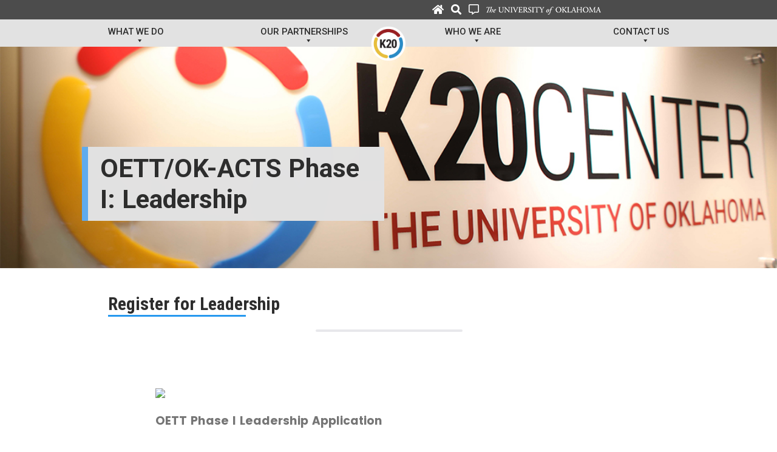

--- FILE ---
content_type: text/html; charset=UTF-8
request_url: https://k20center.ou.edu/leadershipreg/
body_size: 95410
content:
<!DOCTYPE html>
<html class="no-js" dir="ltr" lang="en-US" prefix="og: https://ogp.me/ns#">
<head>
	<meta name="google-site-verification" content="bHS-qo7115m2rnohRtjJ2H4U0uB3RFk6iWFOuQHh2zs" />
  <meta charset="utf-8">
  <meta http-equiv="X-UA-Compatible" content="IE=edge">
  <meta name="viewport" content="width=device-width, initial-scale=1.0">
  <link rel="apple-touch-icon-precomposed" sizes="57x57" href="https://k20center.ou.edu/wp-content/themes/k20/images/apple-touch-icon-57x57.png" />
  <link rel="apple-touch-icon-precomposed" sizes="114x114" href="https://k20center.ou.edu/wp-content/themes/k20/images/apple-touch-icon-114x114.png" />
  <link rel="apple-touch-icon-precomposed" sizes="72x72" href="https://k20center.ou.edu/wp-content/themes/k20/images/apple-touch-icon-72x72.png" />
  <link rel="apple-touch-icon-precomposed" sizes="144x144" href="https://k20center.ou.edu/wp-content/themes/k20/images/apple-touch-icon-144x144.png" />
  <link rel="apple-touch-icon-precomposed" sizes="60x60" href="https://k20center.ou.edu/wp-content/themes/k20/images/apple-touch-icon-60x60.png" />
  <link rel="apple-touch-icon-precomposed" sizes="120x120" href="https://k20center.ou.edu/wp-content/themes/k20/images/apple-touch-icon-120x120.png" />
  <link rel="apple-touch-icon-precomposed" sizes="76x76" href="https://k20center.ou.edu/wp-content/themes/k20/images/apple-touch-icon-76x76.png" />
  <link rel="apple-touch-icon-precomposed" sizes="152x152" href="https://k20center.ou.edu/wp-content/themes/k20/images/apple-touch-icon-152x152.png" />
  <link rel="icon" type="image/png" href="https://k20center.ou.edu/wp-content/themes/k20/images/favicon-196x196.png" sizes="196x196" />
  <link rel="icon" type="image/png" href="https://k20center.ou.edu/wp-content/themes/k20/images/favicon-96x96.png" sizes="96x96" />
  <link rel="icon" type="image/png" href="https://k20center.ou.edu/wp-content/themes/k20/images/favicon-32x32.png" sizes="32x32" />
  <link rel="icon" type="image/png" href="https://k20center.ou.edu/wp-content/themes/k20/images/favicon-16x16.png" sizes="16x16" />
  <link rel="icon" type="image/png" href="https://k20center.ou.edu/wp-content/themes/k20/images/favicon-128.png" sizes="128x128" />
  <meta name="application-name" content="K20"/>
  <meta name="msapplication-TileColor" content="#FFFFFF" />
  <meta name="msapplication-TileImage" content="https://k20center.ou.edu/wp-content/themes/k20/images/mstile-144x144.png" />
  <meta name="msapplication-square70x70logo" content="https://k20center.ou.edu/wp-content/themes/k20/images/mstile-70x70.png" />
  <meta name="msapplication-square150x150logo" content="https://k20center.ou.edu/wp-content/themes/k20/images/mstile-150x150.png" />
  <meta name="msapplication-wide310x150logo" content="https://k20center.ou.edu/wp-content/themes/k20/images/mstile-310x150.png" />
  <meta name="msapplication-square310x310logo" content="https://k20center.ou.edu/wp-content/themes/k20/images/mstile-310x310.png" />
  <!-- <link rel="preload" as="image" href="/images/scapes-leaf-logo.png"> -->
  <title>Leadership Registration - K20 Center</title>
<link href="https://fonts.googleapis.com/css?family=Oswald:100,100i,200,200i,300,300i,400,400i,500,500i,600,600i,700,700i,800,800i,900,900i%7CPacifico:100,100i,200,200i,300,300i,400,400i,500,500i,600,600i,700,700i,800,800i,900,900i%7CRaleway:100,100i,200,200i,300,300i,400,400i,500,500i,600,600i,700,700i,800,800i,900,900i" rel="stylesheet">	<style>img:is([sizes="auto" i], [sizes^="auto," i]) { contain-intrinsic-size: 3000px 1500px }</style>
	
		<!-- All in One SEO 4.8.0 - aioseo.com -->
	<meta name="description" content="OETT/OK-ACTS Phase I: Leadership OETT/OK-ACTS Phase I: Leadership Register for Leadership Register for Leadership" />
	<meta name="robots" content="max-image-preview:large" />
	<meta name="google-site-verification" content="bHS-qo7115m2rnohRtjJ2H4U0uB3RFk6iWFOuQHh2zs" />
	<link rel="canonical" href="https://k20center.ou.edu/leadershipreg/" />
	<meta name="generator" content="All in One SEO (AIOSEO) 4.8.0" />
		<meta property="og:locale" content="en_US" />
		<meta property="og:site_name" content="K20 Center - The University of Oklahoma" />
		<meta property="og:type" content="article" />
		<meta property="og:title" content="Leadership Registration - K20 Center" />
		<meta property="og:description" content="OETT/OK-ACTS Phase I: Leadership OETT/OK-ACTS Phase I: Leadership Register for Leadership Register for Leadership" />
		<meta property="og:url" content="https://k20center.ou.edu/leadershipreg/" />
		<meta property="article:published_time" content="2020-12-03T17:13:48+00:00" />
		<meta property="article:modified_time" content="2025-02-27T20:38:09+00:00" />
		<meta property="article:publisher" content="https://www.facebook.com/K20center/" />
		<meta name="twitter:card" content="summary" />
		<meta name="twitter:site" content="@k20center" />
		<meta name="twitter:title" content="Leadership Registration - K20 Center" />
		<meta name="twitter:description" content="OETT/OK-ACTS Phase I: Leadership OETT/OK-ACTS Phase I: Leadership Register for Leadership Register for Leadership" />
		<meta name="twitter:creator" content="@k20center" />
		<script type="application/ld+json" class="aioseo-schema">
			{"@context":"https:\/\/schema.org","@graph":[{"@type":"BreadcrumbList","@id":"https:\/\/k20center.ou.edu\/leadershipreg\/#breadcrumblist","itemListElement":[{"@type":"ListItem","@id":"https:\/\/k20center.ou.edu\/#listItem","position":1,"name":"Home","item":"https:\/\/k20center.ou.edu\/","nextItem":{"@type":"ListItem","@id":"https:\/\/k20center.ou.edu\/leadershipreg\/#listItem","name":"Leadership Registration"}},{"@type":"ListItem","@id":"https:\/\/k20center.ou.edu\/leadershipreg\/#listItem","position":2,"name":"Leadership Registration","previousItem":{"@type":"ListItem","@id":"https:\/\/k20center.ou.edu\/#listItem","name":"Home"}}]},{"@type":"Organization","@id":"https:\/\/k20center.ou.edu\/#organization","name":"K20 Center","description":"The University of Oklahoma","url":"https:\/\/k20center.ou.edu\/","sameAs":["https:\/\/www.facebook.com\/K20center\/","https:\/\/twitter.com\/k20center","https:\/\/www.youtube.com\/k20center"]},{"@type":"WebPage","@id":"https:\/\/k20center.ou.edu\/leadershipreg\/#webpage","url":"https:\/\/k20center.ou.edu\/leadershipreg\/","name":"Leadership Registration - K20 Center","description":"OETT\/OK-ACTS Phase I: Leadership OETT\/OK-ACTS Phase I: Leadership Register for Leadership Register for Leadership","inLanguage":"en-US","isPartOf":{"@id":"https:\/\/k20center.ou.edu\/#website"},"breadcrumb":{"@id":"https:\/\/k20center.ou.edu\/leadershipreg\/#breadcrumblist"},"datePublished":"2020-12-03T17:13:48+00:00","dateModified":"2025-02-27T20:38:09+00:00"},{"@type":"WebSite","@id":"https:\/\/k20center.ou.edu\/#website","url":"https:\/\/k20center.ou.edu\/","name":"K20 Center","description":"The University of Oklahoma","inLanguage":"en-US","publisher":{"@id":"https:\/\/k20center.ou.edu\/#organization"}}]}
		</script>
		<!-- All in One SEO -->

<link rel='dns-prefetch' href='//cdnjs.cloudflare.com' />
<link rel='dns-prefetch' href='//stackpath.bootstrapcdn.com' />
<link rel='dns-prefetch' href='//fonts.googleapis.com' />
		<!-- This site uses the Google Analytics by MonsterInsights plugin v9.3.0 - Using Analytics tracking - https://www.monsterinsights.com/ -->
		<!-- Note: MonsterInsights is not currently configured on this site. The site owner needs to authenticate with Google Analytics in the MonsterInsights settings panel. -->
					<!-- No tracking code set -->
				<!-- / Google Analytics by MonsterInsights -->
		<link rel='stylesheet' id='layerslider-css' href='https://k20center.ou.edu/wp-content/plugins/LayerSlider/assets/static/layerslider/css/layerslider.css?ver=8.1.2' type='text/css' media='all' />
<link rel='stylesheet' id='wp-block-library-css' href='https://k20center.ou.edu/wp-includes/css/dist/block-library/style.min.css?ver=6.7.4' type='text/css' media='all' />
<style id='wp-block-library-theme-inline-css' type='text/css'>
.wp-block-audio :where(figcaption){color:#555;font-size:13px;text-align:center}.is-dark-theme .wp-block-audio :where(figcaption){color:#ffffffa6}.wp-block-audio{margin:0 0 1em}.wp-block-code{border:1px solid #ccc;border-radius:4px;font-family:Menlo,Consolas,monaco,monospace;padding:.8em 1em}.wp-block-embed :where(figcaption){color:#555;font-size:13px;text-align:center}.is-dark-theme .wp-block-embed :where(figcaption){color:#ffffffa6}.wp-block-embed{margin:0 0 1em}.blocks-gallery-caption{color:#555;font-size:13px;text-align:center}.is-dark-theme .blocks-gallery-caption{color:#ffffffa6}:root :where(.wp-block-image figcaption){color:#555;font-size:13px;text-align:center}.is-dark-theme :root :where(.wp-block-image figcaption){color:#ffffffa6}.wp-block-image{margin:0 0 1em}.wp-block-pullquote{border-bottom:4px solid;border-top:4px solid;color:currentColor;margin-bottom:1.75em}.wp-block-pullquote cite,.wp-block-pullquote footer,.wp-block-pullquote__citation{color:currentColor;font-size:.8125em;font-style:normal;text-transform:uppercase}.wp-block-quote{border-left:.25em solid;margin:0 0 1.75em;padding-left:1em}.wp-block-quote cite,.wp-block-quote footer{color:currentColor;font-size:.8125em;font-style:normal;position:relative}.wp-block-quote:where(.has-text-align-right){border-left:none;border-right:.25em solid;padding-left:0;padding-right:1em}.wp-block-quote:where(.has-text-align-center){border:none;padding-left:0}.wp-block-quote.is-large,.wp-block-quote.is-style-large,.wp-block-quote:where(.is-style-plain){border:none}.wp-block-search .wp-block-search__label{font-weight:700}.wp-block-search__button{border:1px solid #ccc;padding:.375em .625em}:where(.wp-block-group.has-background){padding:1.25em 2.375em}.wp-block-separator.has-css-opacity{opacity:.4}.wp-block-separator{border:none;border-bottom:2px solid;margin-left:auto;margin-right:auto}.wp-block-separator.has-alpha-channel-opacity{opacity:1}.wp-block-separator:not(.is-style-wide):not(.is-style-dots){width:100px}.wp-block-separator.has-background:not(.is-style-dots){border-bottom:none;height:1px}.wp-block-separator.has-background:not(.is-style-wide):not(.is-style-dots){height:2px}.wp-block-table{margin:0 0 1em}.wp-block-table td,.wp-block-table th{word-break:normal}.wp-block-table :where(figcaption){color:#555;font-size:13px;text-align:center}.is-dark-theme .wp-block-table :where(figcaption){color:#ffffffa6}.wp-block-video :where(figcaption){color:#555;font-size:13px;text-align:center}.is-dark-theme .wp-block-video :where(figcaption){color:#ffffffa6}.wp-block-video{margin:0 0 1em}:root :where(.wp-block-template-part.has-background){margin-bottom:0;margin-top:0;padding:1.25em 2.375em}
</style>
<link rel='stylesheet' id='awb-css' href='https://k20center.ou.edu/wp-content/plugins/advanced-backgrounds/assets/awb/awb.min.css?ver=1.12.7' type='text/css' media='all' />
<style id='classic-theme-styles-inline-css' type='text/css'>
/*! This file is auto-generated */
.wp-block-button__link{color:#fff;background-color:#32373c;border-radius:9999px;box-shadow:none;text-decoration:none;padding:calc(.667em + 2px) calc(1.333em + 2px);font-size:1.125em}.wp-block-file__button{background:#32373c;color:#fff;text-decoration:none}
</style>
<style id='global-styles-inline-css' type='text/css'>
:root{--wp--preset--aspect-ratio--square: 1;--wp--preset--aspect-ratio--4-3: 4/3;--wp--preset--aspect-ratio--3-4: 3/4;--wp--preset--aspect-ratio--3-2: 3/2;--wp--preset--aspect-ratio--2-3: 2/3;--wp--preset--aspect-ratio--16-9: 16/9;--wp--preset--aspect-ratio--9-16: 9/16;--wp--preset--color--black: #000000;--wp--preset--color--cyan-bluish-gray: #abb8c3;--wp--preset--color--white: #ffffff;--wp--preset--color--pale-pink: #f78da7;--wp--preset--color--vivid-red: #cf2e2e;--wp--preset--color--luminous-vivid-orange: #ff6900;--wp--preset--color--luminous-vivid-amber: #fcb900;--wp--preset--color--light-green-cyan: #7bdcb5;--wp--preset--color--vivid-green-cyan: #00d084;--wp--preset--color--pale-cyan-blue: #8ed1fc;--wp--preset--color--vivid-cyan-blue: #0693e3;--wp--preset--color--vivid-purple: #9b51e0;--wp--preset--gradient--vivid-cyan-blue-to-vivid-purple: linear-gradient(135deg,rgba(6,147,227,1) 0%,rgb(155,81,224) 100%);--wp--preset--gradient--light-green-cyan-to-vivid-green-cyan: linear-gradient(135deg,rgb(122,220,180) 0%,rgb(0,208,130) 100%);--wp--preset--gradient--luminous-vivid-amber-to-luminous-vivid-orange: linear-gradient(135deg,rgba(252,185,0,1) 0%,rgba(255,105,0,1) 100%);--wp--preset--gradient--luminous-vivid-orange-to-vivid-red: linear-gradient(135deg,rgba(255,105,0,1) 0%,rgb(207,46,46) 100%);--wp--preset--gradient--very-light-gray-to-cyan-bluish-gray: linear-gradient(135deg,rgb(238,238,238) 0%,rgb(169,184,195) 100%);--wp--preset--gradient--cool-to-warm-spectrum: linear-gradient(135deg,rgb(74,234,220) 0%,rgb(151,120,209) 20%,rgb(207,42,186) 40%,rgb(238,44,130) 60%,rgb(251,105,98) 80%,rgb(254,248,76) 100%);--wp--preset--gradient--blush-light-purple: linear-gradient(135deg,rgb(255,206,236) 0%,rgb(152,150,240) 100%);--wp--preset--gradient--blush-bordeaux: linear-gradient(135deg,rgb(254,205,165) 0%,rgb(254,45,45) 50%,rgb(107,0,62) 100%);--wp--preset--gradient--luminous-dusk: linear-gradient(135deg,rgb(255,203,112) 0%,rgb(199,81,192) 50%,rgb(65,88,208) 100%);--wp--preset--gradient--pale-ocean: linear-gradient(135deg,rgb(255,245,203) 0%,rgb(182,227,212) 50%,rgb(51,167,181) 100%);--wp--preset--gradient--electric-grass: linear-gradient(135deg,rgb(202,248,128) 0%,rgb(113,206,126) 100%);--wp--preset--gradient--midnight: linear-gradient(135deg,rgb(2,3,129) 0%,rgb(40,116,252) 100%);--wp--preset--font-size--small: 14px;--wp--preset--font-size--medium: 20px;--wp--preset--font-size--large: 22px;--wp--preset--font-size--x-large: 42px;--wp--preset--font-size--normal: 16px;--wp--preset--font-size--huge: 28px;--wp--preset--spacing--20: 0.44rem;--wp--preset--spacing--30: 0.67rem;--wp--preset--spacing--40: 1rem;--wp--preset--spacing--50: 1.5rem;--wp--preset--spacing--60: 2.25rem;--wp--preset--spacing--70: 3.38rem;--wp--preset--spacing--80: 5.06rem;--wp--preset--shadow--natural: 6px 6px 9px rgba(0, 0, 0, 0.2);--wp--preset--shadow--deep: 12px 12px 50px rgba(0, 0, 0, 0.4);--wp--preset--shadow--sharp: 6px 6px 0px rgba(0, 0, 0, 0.2);--wp--preset--shadow--outlined: 6px 6px 0px -3px rgba(255, 255, 255, 1), 6px 6px rgba(0, 0, 0, 1);--wp--preset--shadow--crisp: 6px 6px 0px rgba(0, 0, 0, 1);}:where(.is-layout-flex){gap: 0.5em;}:where(.is-layout-grid){gap: 0.5em;}body .is-layout-flex{display: flex;}.is-layout-flex{flex-wrap: wrap;align-items: center;}.is-layout-flex > :is(*, div){margin: 0;}body .is-layout-grid{display: grid;}.is-layout-grid > :is(*, div){margin: 0;}:where(.wp-block-columns.is-layout-flex){gap: 2em;}:where(.wp-block-columns.is-layout-grid){gap: 2em;}:where(.wp-block-post-template.is-layout-flex){gap: 1.25em;}:where(.wp-block-post-template.is-layout-grid){gap: 1.25em;}.has-black-color{color: var(--wp--preset--color--black) !important;}.has-cyan-bluish-gray-color{color: var(--wp--preset--color--cyan-bluish-gray) !important;}.has-white-color{color: var(--wp--preset--color--white) !important;}.has-pale-pink-color{color: var(--wp--preset--color--pale-pink) !important;}.has-vivid-red-color{color: var(--wp--preset--color--vivid-red) !important;}.has-luminous-vivid-orange-color{color: var(--wp--preset--color--luminous-vivid-orange) !important;}.has-luminous-vivid-amber-color{color: var(--wp--preset--color--luminous-vivid-amber) !important;}.has-light-green-cyan-color{color: var(--wp--preset--color--light-green-cyan) !important;}.has-vivid-green-cyan-color{color: var(--wp--preset--color--vivid-green-cyan) !important;}.has-pale-cyan-blue-color{color: var(--wp--preset--color--pale-cyan-blue) !important;}.has-vivid-cyan-blue-color{color: var(--wp--preset--color--vivid-cyan-blue) !important;}.has-vivid-purple-color{color: var(--wp--preset--color--vivid-purple) !important;}.has-black-background-color{background-color: var(--wp--preset--color--black) !important;}.has-cyan-bluish-gray-background-color{background-color: var(--wp--preset--color--cyan-bluish-gray) !important;}.has-white-background-color{background-color: var(--wp--preset--color--white) !important;}.has-pale-pink-background-color{background-color: var(--wp--preset--color--pale-pink) !important;}.has-vivid-red-background-color{background-color: var(--wp--preset--color--vivid-red) !important;}.has-luminous-vivid-orange-background-color{background-color: var(--wp--preset--color--luminous-vivid-orange) !important;}.has-luminous-vivid-amber-background-color{background-color: var(--wp--preset--color--luminous-vivid-amber) !important;}.has-light-green-cyan-background-color{background-color: var(--wp--preset--color--light-green-cyan) !important;}.has-vivid-green-cyan-background-color{background-color: var(--wp--preset--color--vivid-green-cyan) !important;}.has-pale-cyan-blue-background-color{background-color: var(--wp--preset--color--pale-cyan-blue) !important;}.has-vivid-cyan-blue-background-color{background-color: var(--wp--preset--color--vivid-cyan-blue) !important;}.has-vivid-purple-background-color{background-color: var(--wp--preset--color--vivid-purple) !important;}.has-black-border-color{border-color: var(--wp--preset--color--black) !important;}.has-cyan-bluish-gray-border-color{border-color: var(--wp--preset--color--cyan-bluish-gray) !important;}.has-white-border-color{border-color: var(--wp--preset--color--white) !important;}.has-pale-pink-border-color{border-color: var(--wp--preset--color--pale-pink) !important;}.has-vivid-red-border-color{border-color: var(--wp--preset--color--vivid-red) !important;}.has-luminous-vivid-orange-border-color{border-color: var(--wp--preset--color--luminous-vivid-orange) !important;}.has-luminous-vivid-amber-border-color{border-color: var(--wp--preset--color--luminous-vivid-amber) !important;}.has-light-green-cyan-border-color{border-color: var(--wp--preset--color--light-green-cyan) !important;}.has-vivid-green-cyan-border-color{border-color: var(--wp--preset--color--vivid-green-cyan) !important;}.has-pale-cyan-blue-border-color{border-color: var(--wp--preset--color--pale-cyan-blue) !important;}.has-vivid-cyan-blue-border-color{border-color: var(--wp--preset--color--vivid-cyan-blue) !important;}.has-vivid-purple-border-color{border-color: var(--wp--preset--color--vivid-purple) !important;}.has-vivid-cyan-blue-to-vivid-purple-gradient-background{background: var(--wp--preset--gradient--vivid-cyan-blue-to-vivid-purple) !important;}.has-light-green-cyan-to-vivid-green-cyan-gradient-background{background: var(--wp--preset--gradient--light-green-cyan-to-vivid-green-cyan) !important;}.has-luminous-vivid-amber-to-luminous-vivid-orange-gradient-background{background: var(--wp--preset--gradient--luminous-vivid-amber-to-luminous-vivid-orange) !important;}.has-luminous-vivid-orange-to-vivid-red-gradient-background{background: var(--wp--preset--gradient--luminous-vivid-orange-to-vivid-red) !important;}.has-very-light-gray-to-cyan-bluish-gray-gradient-background{background: var(--wp--preset--gradient--very-light-gray-to-cyan-bluish-gray) !important;}.has-cool-to-warm-spectrum-gradient-background{background: var(--wp--preset--gradient--cool-to-warm-spectrum) !important;}.has-blush-light-purple-gradient-background{background: var(--wp--preset--gradient--blush-light-purple) !important;}.has-blush-bordeaux-gradient-background{background: var(--wp--preset--gradient--blush-bordeaux) !important;}.has-luminous-dusk-gradient-background{background: var(--wp--preset--gradient--luminous-dusk) !important;}.has-pale-ocean-gradient-background{background: var(--wp--preset--gradient--pale-ocean) !important;}.has-electric-grass-gradient-background{background: var(--wp--preset--gradient--electric-grass) !important;}.has-midnight-gradient-background{background: var(--wp--preset--gradient--midnight) !important;}.has-small-font-size{font-size: var(--wp--preset--font-size--small) !important;}.has-medium-font-size{font-size: var(--wp--preset--font-size--medium) !important;}.has-large-font-size{font-size: var(--wp--preset--font-size--large) !important;}.has-x-large-font-size{font-size: var(--wp--preset--font-size--x-large) !important;}
:where(.wp-block-post-template.is-layout-flex){gap: 1.25em;}:where(.wp-block-post-template.is-layout-grid){gap: 1.25em;}
:where(.wp-block-columns.is-layout-flex){gap: 2em;}:where(.wp-block-columns.is-layout-grid){gap: 2em;}
:root :where(.wp-block-pullquote){font-size: 1.5em;line-height: 1.6;}
</style>
<link rel='stylesheet' id='h5p-plugin-styles-css' href='https://k20center.ou.edu/wp-content/plugins/h5p/h5p-php-library/styles/h5p.css?ver=1.16.0' type='text/css' media='all' />
<link rel='stylesheet' id='megamenu-css' href='https://k20center.ou.edu/wp-content/uploads/maxmegamenu/style.css?ver=95d00a' type='text/css' media='all' />
<link rel='stylesheet' id='dashicons-css' href='https://k20center.ou.edu/wp-includes/css/dashicons.min.css?ver=6.7.4' type='text/css' media='all' />
<link rel='stylesheet' id='css-css' href='https://k20center.ou.edu/wp-content/plugins/vc_responsive_design//assets/css/style.css?ver=6.7.4' type='text/css' media='all' />
<link rel='stylesheet' id='bb-css-css' href='https://k20center.ou.edu/wp-content/plugins/vc_responsive_design/bestbugcore//assets/css/style.css?ver=1.2.4' type='text/css' media='all' />
<link rel='stylesheet' id='js_composer_front-css' href='//k20center.ou.edu/wp-content/uploads/js_composer/js_composer_front_custom.css?ver=6.2.0' type='text/css' media='all' />
<link rel='stylesheet' id='bootstrap4-css' href='https://stackpath.bootstrapcdn.com/bootstrap/4.4.1/css/bootstrap.min.css?ver=4.4.1' type='text/css' media='all' />
<link rel='stylesheet' id='fontawesome5-css' href='https://cdnjs.cloudflare.com/ajax/libs/font-awesome/5.11.2/css/all.min.css?ver=5.11.2' type='text/css' media='all' />
<link rel='stylesheet' id='gutenberg-blocks-css' href='https://k20center.ou.edu/wp-content/themes/k20/theme/css/blocks.css?ver=6.7.4' type='text/css' media='all' />
<link rel='stylesheet' id='theme-css' href='https://k20center.ou.edu/wp-content/themes/k20/theme/css/b4st.css' type='text/css' media='all' />
<link rel='stylesheet' id='lightcase-css-css' href='https://k20center.ou.edu/wp-content/themes/k20/lightcase/src/css/lightcase.css' type='text/css' media='all' />
<link rel='stylesheet' id='owl-carousel-css' href='https://k20center.ou.edu/wp-content/themes/k20/OwlCarousel/dist/assets/owl.carousel.min.css' type='text/css' media='all' />
<link rel='stylesheet' id='owl-theme-css' href='https://k20center.ou.edu/wp-content/themes/k20/OwlCarousel/dist/assets/owl.theme.default.min.css' type='text/css' media='all' />
<link rel='stylesheet' id='deq-dl-component-css' href='https://k20center.ou.edu/wp-content/themes/k20/DLMenu/css/component.css' type='text/css' media='all' />
<link rel='stylesheet' id='selectric-css-css' href='https://k20center.ou.edu/wp-content/themes/k20/selectric/public/selectric.css' type='text/css' media='all' />
<link rel='stylesheet' id='mCustomScrollbar-css-css' href='https://k20center.ou.edu/wp-content/themes/k20/custom-scrollbar/jquery.mCustomScrollbar.css' type='text/css' media='all' />
<link rel='stylesheet' id='main-css' href='https://k20center.ou.edu/wp-content/themes/k20/css/main.css' type='text/css' media='all' />
<link rel='stylesheet' id='vc_animate-css-css' href='https://k20center.ou.edu/wp-content/plugins/js_composer/assets/lib/bower/animate-css/animate.min.css?ver=6.2.0' type='text/css' media='all' />
<link rel='stylesheet' id='vc_google_fonts_roboto100100italic300300italicregularitalic500500italic700700italic900900italic-css' href='https://fonts.googleapis.com/css?family=Roboto%3A100%2C100italic%2C300%2C300italic%2Cregular%2Citalic%2C500%2C500italic%2C700%2C700italic%2C900%2C900italic&#038;subset=latin&#038;ver=6.2.0' type='text/css' media='all' />
<link rel='stylesheet' id='vc_google_fonts_roboto_condensed300300italicregularitalic700700italic-css' href='https://fonts.googleapis.com/css?family=Roboto+Condensed%3A300%2C300italic%2Cregular%2Citalic%2C700%2C700italic&#038;subset=latin&#038;ver=6.2.0' type='text/css' media='all' />
<script type="text/javascript" src="https://k20center.ou.edu/wp-includes/js/jquery/jquery.min.js?ver=3.7.1" id="jquery-core-js"></script>
<script type="text/javascript" src="https://k20center.ou.edu/wp-includes/js/jquery/jquery-migrate.min.js?ver=3.4.1" id="jquery-migrate-js"></script>
<script type="text/javascript" id="layerslider-utils-js-extra">
/* <![CDATA[ */
var LS_Meta = {"v":"8.1.2","fixGSAP":"1"};
/* ]]> */
</script>
<script type="text/javascript" src="https://k20center.ou.edu/wp-content/plugins/LayerSlider/assets/static/layerslider/js/layerslider.utils.js?ver=8.1.2" id="layerslider-utils-js"></script>
<script type="text/javascript" src="https://k20center.ou.edu/wp-content/plugins/LayerSlider/assets/static/layerslider/js/layerslider.kreaturamedia.jquery.js?ver=8.1.2" id="layerslider-js"></script>
<script type="text/javascript" src="https://k20center.ou.edu/wp-content/plugins/LayerSlider/assets/static/layerslider/js/layerslider.transitions.js?ver=8.1.2" id="layerslider-transitions-js"></script>
<meta name="generator" content="Powered by LayerSlider 8.1.2 - Build Heros, Sliders, and Popups. Create Animations and Beautiful, Rich Web Content as Easy as Never Before on WordPress." />
<!-- LayerSlider updates and docs at: https://layerslider.com -->
<link rel="https://api.w.org/" href="https://k20center.ou.edu/wp-json/" /><link rel="alternate" title="JSON" type="application/json" href="https://k20center.ou.edu/wp-json/wp/v2/pages/4460" /><link rel="alternate" title="oEmbed (JSON)" type="application/json+oembed" href="https://k20center.ou.edu/wp-json/oembed/1.0/embed?url=https%3A%2F%2Fk20center.ou.edu%2Fleadershipreg%2F" />
<link rel="alternate" title="oEmbed (XML)" type="text/xml+oembed" href="https://k20center.ou.edu/wp-json/oembed/1.0/embed?url=https%3A%2F%2Fk20center.ou.edu%2Fleadershipreg%2F&#038;format=xml" />
<meta name="generator" content="Redux 4.5.6" /><meta name="generator" content="Elementor 3.27.6; features: additional_custom_breakpoints; settings: css_print_method-external, google_font-enabled, font_display-auto">
			<style>
				.e-con.e-parent:nth-of-type(n+4):not(.e-lazyloaded):not(.e-no-lazyload),
				.e-con.e-parent:nth-of-type(n+4):not(.e-lazyloaded):not(.e-no-lazyload) * {
					background-image: none !important;
				}
				@media screen and (max-height: 1024px) {
					.e-con.e-parent:nth-of-type(n+3):not(.e-lazyloaded):not(.e-no-lazyload),
					.e-con.e-parent:nth-of-type(n+3):not(.e-lazyloaded):not(.e-no-lazyload) * {
						background-image: none !important;
					}
				}
				@media screen and (max-height: 640px) {
					.e-con.e-parent:nth-of-type(n+2):not(.e-lazyloaded):not(.e-no-lazyload),
					.e-con.e-parent:nth-of-type(n+2):not(.e-lazyloaded):not(.e-no-lazyload) * {
						background-image: none !important;
					}
				}
			</style>
			<meta name="generator" content="Powered by WPBakery Page Builder - drag and drop page builder for WordPress."/>
		<style type="text/css" id="wp-custom-css">
			{
position: relative;
z-index: 99999999;
}

.footer-content ul {
	list-style-type: none;
	display: flex;
	justify-content: space-around;
	align-items: center;
}		</style>
		<style type="text/css" data-type="vc_shortcodes-custom-css">.vc_custom_1599010414218{margin-top: -200px !important;}.vc_custom_1607015702817{margin-left: 50px !important;border-left-width: 10px !important;padding-top: 10px !important;padding-right: 10px !important;padding-bottom: 10px !important;padding-left: 20px !important;background-color: #e2e2e2 !important;border-left-color: #5facef !important;border-left-style: solid !important;border-radius: 1px !important;}.vc_custom_1620019360610{margin-bottom: 20px !important;}.vc_custom_1620019368786{border-left-width: 10px !important;padding-top: 10px !important;padding-right: 10px !important;padding-bottom: 10px !important;padding-left: 20px !important;background-color: #e2e2e2 !important;border-left-color: #5facef !important;border-left-style: solid !important;border-radius: 1px !important;}.vc_custom_1605747889901{margin-top: 40px !important;margin-bottom: 40px !important;padding-right: 100px !important;padding-left: 100px !important;}.vc_custom_1598849809003{margin-bottom: 20px !important;}.vc_custom_1605103108674{margin-right: 20px !important;margin-left: 20px !important;}.vc_custom_1607015713176{border-radius: 1px !important;}.vc_custom_1605747871580{padding-right: 20px !important;padding-left: 20px !important;}.vc_custom_1605747904001{margin-top: 40px !important;margin-bottom: 40px !important;}.vc_custom_1598849809003{margin-bottom: 20px !important;}.vc_custom_1605103108674{margin-right: 20px !important;margin-left: 20px !important;}.vc_custom_1607015746110{border-radius: 1px !important;}.vc_custom_1605747910777{padding-right: 20px !important;padding-left: 20px !important;}</style><noscript><style> .wpb_animate_when_almost_visible { opacity: 1; }</style></noscript><style type="text/css">/** Mega Menu CSS: fs **/</style>
  <link href="https://fonts.googleapis.com/css?family=Roboto+Condensed:300,400,700|Roboto:400,500,700&display=swap" rel="stylesheet">
  <!-- <script src="http://dev.systemicshost.com/k20/wp-includes/js/jquery/jquery.js?ver=1.12.4-wp"></script>
  <script src="http://cdnjs.cloudflare.com/ajax/libs/modernizr/2.8.3/modernizr.js"></script> -->
  <script src="https://k20center.ou.edu/wp-content/themes/k20/OwlCarousel/dist/owl.carousel.js"></script>
</head>
<body class="page-template page-template-page-full-width page-template-page-full-width-php page page-id-4460 mega-menu-header-menu wpb-js-composer js-comp-ver-6.2.0 vc_responsive elementor-default elementor-kit-2567">
<div class="header-outer-wrap">
  <header class="header">
    <div class="sticky-logo d-none d-md-block"><a href="https://k20center.ou.edu"><img src="https://k20center.ou.edu/wp-content/uploads/2020/02/K20Condensed-1.png"></a></div>
    <!-- <div class="top-header">
      <div class="container">
        <div class="row">
          <div class="col-sm-12">
            <ul class="quicklink">
              <li>
                <a href="http://www.ou.edu/web/" target="_blank">
                  <i class="fas fa-home"></i>
                </a>
              </li>
              <li>
                <a href="http://www.ou.edu/web/search" target="_blank">
                  <i class="fas fa-search"></i>
                </a>
              </li>
              <li>
                <a href="http://www.ou.edu/web/socialmediadirectory" target="_blank">
                  <i class="far fa-comment-alt"></i>
                </a>
              </li>
              <li>
                <a href="http://www.ou.edu/" target="_blank">
                  <img src="/images/university-of-oklahoma-wordmark-202x13.png">
                </a>
              </li>
            </ul>
          </div>
        </div>
      </div>
    </div> -->
    <div class="top-header">
            <ul class="quicklink">
              <li>
                <a href="http://www.ou.edu/web/" target="_blank">
                  <i class="fas fa-home"></i>
                </a>
              </li>
              <li>
                <a href="http://www.ou.edu/web/search" target="_blank">
                  <i class="fas fa-search"></i>
                </a>
              </li>
              <li>
                <a href="http://www.ou.edu/web/socialmediadirectory" target="_blank">
                  <i class="far fa-comment-alt"></i>
                </a>
              </li>
              <li>
                <a href="http://www.ou.edu/" target="_blank">
                  <img src="https://k20center.ou.edu/wp-content/themes/k20/images/university-of-oklahoma-wordmark-202x13.png">
                </a>
              </li>
            </ul>
    </div>
    <div class="middle-header d-none d-md-block">
      <div class="container">
        <div class="middle-header-wrap">
          <div class="middle-header-left">
            <a href="https://k20center.ou.edu">
              <img src="https://k20center.ou.edu/wp-content/uploads/2020/02/k20center-logo-full-1.png" class="header-logo">
            </a>
          </div>
          <div class="middle-header-right mt-2 mt-md-0">
            <div class="header-search">
              <form role="search" method="get" class="search-form" action="https://k20center.ou.edu/">
                <input type="search" class="search-field form-control" placeholder="Search This Site" value="" name="s"/>
                <button type="submit" value="Submit"><i class='fas fa-search'></i></button>
              </form>
            </div>
            <div class="header-socialicons mt-2">
              <ul class="social-icons">
                                      <li><a href="https://twitter.com/k20center" target="_blank"><i class="fab fa-twitter" aria-hidden="true"></i></a></li>
                                      <li><a href="https://www.facebook.com/K20center" target="_blank"><i class="fab fa-facebook-f" aria-hidden="true"></i></a></li>
                                      <li><a href="https://www.instagram.com/k20center/" target="_blank"><i class="fab fa-instagram" aria-hidden="true"></i></a></li>
                                      <li><a href="https://www.youtube.com/k20center" target="_blank"><i class="fab fa-youtube" aria-hidden="true"></i></a></li>
                                      <li><a href="https://www.linkedin.com/showcase/k20-center/" target="_blank"><i class="fab fa-linkedin" aria-hidden="true"></i></a></li>
                 
              </ul>
            </div>
          </div>
        </div>
      </div>
    </div>
    <div class="bottom-header">
      <div class="container">
        <div class="k20-header-menu-wrap text-center w-100 d-none d-md-block">
          <!-- Start displaying header menu -->
            <div id="mega-menu-wrap-header-menu" class="mega-menu-wrap"><div class="mega-menu-toggle"><div class="mega-toggle-blocks-left"></div><div class="mega-toggle-blocks-center"></div><div class="mega-toggle-blocks-right"><div class='mega-toggle-block mega-menu-toggle-block mega-toggle-block-1' id='mega-toggle-block-1' tabindex='0'><span class='mega-toggle-label' role='button' aria-expanded='false'><span class='mega-toggle-label-closed'>MENU</span><span class='mega-toggle-label-open'>MENU</span></span></div></div></div><ul id="mega-menu-header-menu" class="mega-menu max-mega-menu mega-menu-horizontal mega-no-js" data-event="hover_intent" data-effect="slide" data-effect-speed="200" data-effect-mobile="disabled" data-effect-speed-mobile="0" data-mobile-force-width="false" data-second-click="go" data-document-click="collapse" data-vertical-behaviour="standard" data-breakpoint="600" data-unbind="true" data-mobile-state="collapse_all" data-mobile-direction="vertical" data-hover-intent-timeout="300" data-hover-intent-interval="100"><li class='mega-blue-hover mega-menu-item mega-menu-item-type-custom mega-menu-item-object-custom mega-menu-item-has-children mega-menu-megamenu mega-align-bottom-left mega-menu-grid mega-menu-item-43 blue-hover' id='mega-menu-item-43'><a class="mega-menu-link" href="#" aria-expanded="false" tabindex="0">What We Do<span class="mega-indicator"></span></a>
<ul class="mega-sub-menu">
<li class='mega-menu-row' id='mega-menu-43-0'>
	<ul class="mega-sub-menu">
<li class='mega-menu-column mega-menu-columns-3-of-12' id='mega-menu-43-0-0'>
		<ul class="mega-sub-menu">
<li class='mega-menu-item mega-menu-item-type-custom mega-menu-item-object-custom mega-menu-item-has-children mega-menu-item-264' id='mega-menu-item-264'><a class="mega-menu-link" href="#">FOR EDUCATORS<span class="mega-indicator"></span></a>
			<ul class="mega-sub-menu">
<li class='mega-menu-item mega-menu-item-type-custom mega-menu-item-object-custom mega-menu-item-265' id='mega-menu-item-265'><a target="_blank" class="mega-menu-link" href="https://learn.k20center.ou.edu/">K20 LEARN (Lessons, Strategies, & PD Activities)</a></li><li class='mega-menu-item mega-menu-item-type-post_type mega-menu-item-object-page mega-menu-item-5784' id='mega-menu-item-5784'><a class="mega-menu-link" href="https://k20center.ou.edu/uplifting-classroom/">Creating Uplifting Classroom Environments</a></li><li class='mega-menu-item mega-menu-item-type-post_type mega-menu-item-object-page mega-menu-item-5731' id='mega-menu-item-5731'><a class="mega-menu-link" href="https://k20center.ou.edu/professional-development/">Professional Development</a></li><li class='mega-menu-item mega-menu-item-type-custom mega-menu-item-object-custom mega-menu-item-267' id='mega-menu-item-267'><a class="mega-menu-link" href="https://k20center.ou.edu/gbl/">Educational Video Games</a></li><li class='mega-menu-item mega-menu-item-type-post_type mega-menu-item-object-page mega-menu-item-6205' id='mega-menu-item-6205'><a class="mega-menu-link" href="https://k20center.ou.edu/virtual-learning/">Virtual Learning</a></li><li class='mega-menu-item mega-menu-item-type-post_type mega-menu-item-object-page mega-menu-item-5794' id='mega-menu-item-5794'><a class="mega-menu-link" href="https://k20center.ou.edu/ili/">Innovative Learning Institute</a></li><li class='mega-menu-item mega-menu-item-type-custom mega-menu-item-object-custom mega-menu-item-268' id='mega-menu-item-268'><a class="mega-menu-link" href="https://k20center.ou.edu/skie/">SKIE Awards (Supporting K20 Innovative Educators)</a></li>			</ul>
</li>		</ul>
</li><li class='mega-menu-column mega-menu-columns-3-of-12' id='mega-menu-43-0-1'>
		<ul class="mega-sub-menu">
<li class='mega-menu-item mega-menu-item-type-custom mega-menu-item-object-custom mega-menu-item-has-children mega-menu-item-269' id='mega-menu-item-269'><a class="mega-menu-link" href="#">FOR SCHOOL LEADERS<span class="mega-indicator"></span></a>
			<ul class="mega-sub-menu">
<li class='mega-menu-item mega-menu-item-type-post_type mega-menu-item-object-page mega-menu-item-4470' id='mega-menu-item-4470'><a class="mega-menu-link" href="https://k20center.ou.edu/programs/phase1/">OK-ACTS Phase I</a></li><li class='mega-menu-item mega-menu-item-type-post_type mega-menu-item-object-page mega-menu-item-5730' id='mega-menu-item-5730'><a class="mega-menu-link" href="https://k20center.ou.edu/csi/">CSI</a></li><li class='mega-menu-item mega-menu-item-type-custom mega-menu-item-object-custom mega-menu-item-270' id='mega-menu-item-270'><a class="mega-menu-link" href="https://k20center.ou.edu/oett-grants/">OETT Grants to School</a></li><li class='mega-menu-item mega-menu-item-type-custom mega-menu-item-object-custom mega-menu-item-272' id='mega-menu-item-272'><a class="mega-menu-link" href="https://k20center.ou.edu/research-and-evaluation/">Research and Evaluation</a></li>			</ul>
</li>		</ul>
</li><li class='mega-menu-column mega-menu-columns-3-of-12' id='mega-menu-43-0-2'>
		<ul class="mega-sub-menu">
<li class='mega-menu-item mega-menu-item-type-custom mega-menu-item-object-custom mega-menu-item-has-children mega-menu-item-274' id='mega-menu-item-274'><a class="mega-menu-link" href="#">FOR STUDENTS & FAMILIES<span class="mega-indicator"></span></a>
			<ul class="mega-sub-menu">
<li class='mega-menu-item mega-menu-item-type-custom mega-menu-item-object-custom mega-menu-item-275' id='mega-menu-item-275'><a class="mega-menu-link" href="https://k20center.ou.edu/gbl/">Game-Based Learning</a></li><li class='mega-menu-item mega-menu-item-type-post_type mega-menu-item-object-page mega-menu-item-6764' id='mega-menu-item-6764'><a class="mega-menu-link" href="https://k20center.ou.edu/quest/">QUEST</a></li><li class='mega-menu-item mega-menu-item-type-post_type mega-menu-item-object-page mega-menu-item-11128' id='mega-menu-item-11128'><a class="mega-menu-link" href="https://k20center.ou.edu/start-students-taking-augmented-reality-tours/">START</a></li>			</ul>
</li>		</ul>
</li><li class='mega-menu-column mega-menu-columns-3-of-12' id='mega-menu-43-0-3'></li>	</ul>
</li></ul>
</li><li class='mega-yellow-hover mega-center-left mega-menu-item mega-menu-item-type-custom mega-menu-item-object-custom mega-menu-item-has-children mega-menu-megamenu mega-align-bottom-left mega-menu-grid mega-menu-item-48 yellow-hover center-left' id='mega-menu-item-48'><a class="mega-menu-link" href="#" aria-expanded="false" tabindex="0">Our Partnerships<span class="mega-indicator"></span></a>
<ul class="mega-sub-menu">
<li class='mega-menu-row' id='mega-menu-48-0'>
	<ul class="mega-sub-menu">
<li class='mega-menu-column mega-menu-columns-3-of-12' id='mega-menu-48-0-0'>
		<ul class="mega-sub-menu">
<li class='mega-menu-item mega-menu-item-type-custom mega-menu-item-object-custom mega-menu-item-has-children mega-menu-item-231' id='mega-menu-item-231'><a class="mega-menu-link" href="#">TECHNOLOGY INTEGRATION<span class="mega-indicator"></span></a>
			<ul class="mega-sub-menu">
<li class='mega-menu-item mega-menu-item-type-custom mega-menu-item-object-custom mega-menu-item-229' id='mega-menu-item-229'><a target="_blank" class="mega-menu-link" href="https://www.oett.org/">Oklahoma Education Technology Trust</a></li>			</ul>
</li>		</ul>
</li><li class='mega-menu-column mega-menu-columns-3-of-12' id='mega-menu-48-0-1'>
		<ul class="mega-sub-menu">
<li class='mega-menu-item mega-menu-item-type-custom mega-menu-item-object-custom mega-menu-item-has-children mega-menu-item-232' id='mega-menu-item-232'><a class="mega-menu-link" href="#">COLLEGE & CAREER CULTURE<span class="mega-indicator"></span></a>
			<ul class="mega-sub-menu">
<li class='mega-menu-item mega-menu-item-type-custom mega-menu-item-object-custom mega-menu-item-has-children mega-menu-item-234' id='mega-menu-item-234'><a class="mega-menu-link" href="https://k20center.ou.edu/gear-up/" aria-expanded="false">GEAR UP Partnerships<span class="mega-indicator"></span></a>
				<ul class="mega-sub-menu">
<li class='mega-menu-item mega-menu-item-type-post_type mega-menu-item-object-page mega-menu-item-9758' id='mega-menu-item-9758'><a class="mega-menu-link" href="https://k20center.ou.edu/gear-up-for-life/">GEAR UP for LIFE</a></li><li class='mega-menu-item mega-menu-item-type-post_type mega-menu-item-object-page mega-menu-item-6119' id='mega-menu-item-6119'><a class="mega-menu-link" href="https://k20center.ou.edu/okc/">GEAR UP OKC</a></li><li class='mega-menu-item mega-menu-item-type-post_type mega-menu-item-object-page mega-menu-item-5847' id='mega-menu-item-5847'><a class="mega-menu-link" href="https://k20center.ou.edu/mysuccess/">GEAR UP for MY SUCCESS</a></li><li class='mega-menu-item mega-menu-item-type-post_type mega-menu-item-object-page mega-menu-item-8382' id='mega-menu-item-8382'><a class="mega-menu-link" href="https://k20center.ou.edu/future/">GEAR UP for the FUTURE</a></li>				</ul>
</li>			</ul>
</li>		</ul>
</li><li class='mega-menu-column mega-menu-columns-3-of-12' id='mega-menu-48-0-2'>
		<ul class="mega-sub-menu">
<li class='mega-menu-item mega-menu-item-type-custom mega-menu-item-object-custom mega-menu-item-has-children mega-menu-item-236' id='mega-menu-item-236'><a class="mega-menu-link" href="#">STEM<span class="mega-indicator"></span></a>
			<ul class="mega-sub-menu">
<li class='mega-menu-item mega-menu-item-type-custom mega-menu-item-object-custom mega-menu-item-237' id='mega-menu-item-237'><a target="_blank" class="mega-menu-link" href="https://www.okhighered.org/">Oklahoma State Regents for  Higher Ed</a></li><li class='mega-menu-item mega-menu-item-type-custom mega-menu-item-object-custom mega-menu-item-238' id='mega-menu-item-238'><a target="_blank" class="mega-menu-link" href="https://sde.ok.gov/">Oklahoma Department of Education</a></li><li class='mega-menu-item mega-menu-item-type-custom mega-menu-item-object-custom mega-menu-item-239' id='mega-menu-item-239'><a target="_blank" class="mega-menu-link" href="https://www.nsf.gov/">National Science Foundation</a></li><li class='mega-menu-item mega-menu-item-type-custom mega-menu-item-object-custom mega-menu-item-240' id='mega-menu-item-240'><a target="_blank" class="mega-menu-link" href="https://www.usda.gov/">US Department of Agriculture</a></li>			</ul>
</li>		</ul>
</li><li class='mega-menu-column mega-menu-columns-3-of-12' id='mega-menu-48-0-3'></li>	</ul>
</li></ul>
</li><li class='mega-red-hover mega-center-right mega-menu-item mega-menu-item-type-custom mega-menu-item-object-custom mega-menu-item-has-children mega-menu-megamenu mega-align-bottom-left mega-menu-grid mega-menu-item-49 red-hover center-right' id='mega-menu-item-49'><a class="mega-menu-link" href="#" aria-expanded="false" tabindex="0">Who We Are<span class="mega-indicator"></span></a>
<ul class="mega-sub-menu">
<li class='mega-menu-row' id='mega-menu-49-0'>
	<ul class="mega-sub-menu">
<li class='mega-menu-column mega-menu-columns-3-of-12' id='mega-menu-49-0-0'></li><li class='mega-menu-column mega-menu-columns-3-of-12' id='mega-menu-49-0-1'>
		<ul class="mega-sub-menu">
<li class='mega-menu-item mega-menu-item-type-custom mega-menu-item-object-custom mega-menu-item-has-children mega-menu-item-244' id='mega-menu-item-244'><a class="mega-menu-link" href="#">ABOUT US<span class="mega-indicator"></span></a>
			<ul class="mega-sub-menu">
<li class='mega-menu-item mega-menu-item-type-custom mega-menu-item-object-custom mega-menu-item-247' id='mega-menu-item-247'><a class="mega-menu-link" href="https://k20center.ou.edu/approach/">Approach</a></li><li class='mega-menu-item mega-menu-item-type-custom mega-menu-item-object-custom mega-menu-item-248' id='mega-menu-item-248'><a class="mega-menu-link" href="https://k20center.ou.edu/history/">History</a></li><li class='mega-menu-item mega-menu-item-type-post_type mega-menu-item-object-page mega-menu-item-11325' id='mega-menu-item-11325'><a class="mega-menu-link" href="https://k20center.ou.edu/policies/">Policies</a></li><li class='mega-menu-item mega-menu-item-type-custom mega-menu-item-object-custom mega-menu-item-245' id='mega-menu-item-245'><a class="mega-menu-link" href="https://k20center.ou.edu/vision-mission/">Vision/Mission</a></li>			</ul>
</li>		</ul>
</li><li class='mega-menu-column mega-menu-columns-3-of-12' id='mega-menu-49-0-2'>
		<ul class="mega-sub-menu">
<li class='mega-menu-item mega-menu-item-type-custom mega-menu-item-object-custom mega-menu-item-has-children mega-menu-item-249' id='mega-menu-item-249'><a class="mega-menu-link" href="#">PEOPLE<span class="mega-indicator"></span></a>
			<ul class="mega-sub-menu">
<li class='mega-menu-item mega-menu-item-type-post_type mega-menu-item-object-page mega-menu-item-9945' id='mega-menu-item-9945'><a class="mega-menu-link" href="https://k20center.ou.edu/careers/">Career Opportunities</a></li><li class='mega-menu-item mega-menu-item-type-custom mega-menu-item-object-custom mega-menu-item-252' id='mega-menu-item-252'><a class="mega-menu-link" href="https://k20center.ou.edu/staff-directory">Staff</a></li>			</ul>
</li>		</ul>
</li><li class='mega-menu-column mega-menu-columns-3-of-12' id='mega-menu-49-0-3'></li>	</ul>
</li></ul>
</li><li class='mega-gray-hover mega-menu-item mega-menu-item-type-custom mega-menu-item-object-custom mega-menu-item-has-children mega-menu-megamenu mega-align-bottom-left mega-menu-grid mega-menu-item-50 gray-hover' id='mega-menu-item-50'><a class="mega-menu-link" href="#" aria-expanded="false" tabindex="0">Contact Us<span class="mega-indicator"></span></a>
<ul class="mega-sub-menu">
<li class='mega-menu-row' id='mega-menu-50-0'>
	<ul class="mega-sub-menu">
<li class='mega-menu-column mega-menu-columns-3-of-12' id='mega-menu-50-0-0'></li><li class='mega-menu-column mega-menu-columns-3-of-12' id='mega-menu-50-0-1'>
		<ul class="mega-sub-menu">
<li class='mega-menu-item mega-menu-item-type-custom mega-menu-item-object-custom mega-menu-item-has-children mega-menu-item-256' id='mega-menu-item-256'><a class="mega-menu-link" href="#">GET OUR NEWS<span class="mega-indicator"></span></a>
			<ul class="mega-sub-menu">
<li class='mega-menu-item mega-menu-item-type-custom mega-menu-item-object-custom mega-menu-item-257' id='mega-menu-item-257'><a class="mega-menu-link">Follow Us on Social Media</a></li>			</ul>
</li><li class='mega-menu-item mega-menu-item-type-widget widget_custom_html mega-menu-item-custom_html-2' id='mega-menu-item-custom_html-2'><div class="textwidget custom-html-widget"><ul class="social-icons text-left">
	<li><a href="https://twitter.com/k20center" target="_blank"><i class="fab fa-twitter" aria-hidden="true"></i></a></li>
	<li><a href="https://www.facebook.com/K20center" target="_blank"><i class="fab fa-facebook-f" aria-hidden="true"></i></a></li>
	<li><a href="https://www.instagram.com/k20center/" target="_blank"><i class="fab fa-instagram" aria-hidden="true"></i></a></li>
	<li><a href="https://www.youtube.com/k20center" target="_blank"><i class="fab fa-youtube" aria-hidden="true"></i></a></li>
	<li><a href="https://www.linkedin.com/showcase/k20-center/" target="_blank"><i class="fab fa-linkedin" aria-hidden="true"></i></a></li>
</ul></div></li>		</ul>
</li><li class='mega-menu-column mega-menu-columns-3-of-12' id='mega-menu-50-0-2'>
		<ul class="mega-sub-menu">
<li class='mega-menu-item mega-menu-item-type-custom mega-menu-item-object-custom mega-menu-item-has-children mega-menu-item-258' id='mega-menu-item-258'><a class="mega-menu-link" href="#">FIND US<span class="mega-indicator"></span></a>
			<ul class="mega-sub-menu">
<li class='mega-menu-item mega-menu-item-type-custom mega-menu-item-object-custom mega-menu-item-260' id='mega-menu-item-260'><a class="mega-menu-link" href="https://k20center.ou.edu/contact/">Contact Info</a></li>			</ul>
</li>		</ul>
</li><li class='mega-menu-column mega-menu-columns-3-of-12' id='mega-menu-50-0-3'>
		<ul class="mega-sub-menu">
<li class='mega-menu-item mega-menu-item-type-custom mega-menu-item-object-custom mega-menu-item-has-children mega-menu-item-261' id='mega-menu-item-261'><a class="mega-menu-link" href="#">INQUIRE<span class="mega-indicator"></span></a>
			<ul class="mega-sub-menu">
<li class='mega-menu-item mega-menu-item-type-custom mega-menu-item-object-custom mega-menu-item-263' id='mega-menu-item-263'><a class="mega-menu-link" href="mailto:k20center@ou.edu">Send Us Your Questions</a></li>			</ul>
</li>		</ul>
</li>	</ul>
</li></ul>
</li></ul></div>          <!-- End displaying header menu -->
        </div>
      </div>
      <div class="k20-device-bottom-header d-flex d-md-none text-center">
        <!-- Start displaying header device menu -->
          <div class="k20-device-menu-wrap">
            <div id="dl-menu" class="dl-menuwrapper">
              <button class="dl-trigger dl-active">Open Menu</button>
              <ul id="menu-k20-header-device-menu" class="dl-menu"><li id="menu-item-288" class="gray-hover menu-item menu-item-type-custom menu-item-object-custom menu-item-has-children menu-item-288"><a title="What We Do" href="#">What We Do <span class="caret"></span></a>
<ul class="dl-submenu">
<li class="dl-back"><a href="#">Back</a></li>
	<li id="menu-item-289" class="menu-item menu-item-type-custom menu-item-object-custom menu-item-has-children menu-item-289"><a title="FOR EDUCATORS" href="http://k20.wpengine.com/typography/">FOR EDUCATORS</a>
	<ul class="dl-submenu">
<li class="dl-back"><a href="#">Back</a></li>
		<li id="menu-item-290" class="menu-item menu-item-type-custom menu-item-object-custom menu-item-290"><a title="K20 LEARN (Lessons, Strategies, &amp; PD Activities)" target="_blank" href="https://learn.k20center.ou.edu/">K20 LEARN (Lessons, Strategies, &#038; PD Activities)</a></li>
		<li id="menu-item-7507" class="menu-item menu-item-type-post_type menu-item-object-page menu-item-7507"><a title="Creating Uplifting Classroom Environments" href="https://k20center.ou.edu/uplifting-classroom/">Creating Uplifting Classroom Environments</a></li>
		<li id="menu-item-292" class="menu-item menu-item-type-custom menu-item-object-custom menu-item-292"><a title="Educational Video Games" href="https://k20center.ou.edu/gbl/">Educational Video Games</a></li>
		<li id="menu-item-6206" class="menu-item menu-item-type-post_type menu-item-object-page menu-item-6206"><a title="Virtual Learning" href="https://k20center.ou.edu/virtual-learning/">Virtual Learning</a></li>
		<li id="menu-item-7424" class="menu-item menu-item-type-post_type menu-item-object-page menu-item-7424"><a title="K20’s Innovative Learning Institute" href="https://k20center.ou.edu/ili/">K20’s Innovative Learning Institute</a></li>
		<li id="menu-item-293" class="menu-item menu-item-type-custom menu-item-object-custom menu-item-293"><a title="SKIE Awards (Supporting K20 Innovative Educators)" href="https://k20center.ou.edu/skie">SKIE Awards (Supporting K20 Innovative Educators)</a></li>
	</ul>
</li>
	<li id="menu-item-294" class="menu-item menu-item-type-custom menu-item-object-custom menu-item-has-children menu-item-294"><a title="FOR SCHOOL LEADERS" href="http://k20.wpengine.com/typography/">FOR SCHOOL LEADERS</a>
	<ul class="dl-submenu">
<li class="dl-back"><a href="#">Back</a></li>
		<li id="menu-item-4469" class="menu-item menu-item-type-post_type menu-item-object-page menu-item-4469"><a title="OK-ACTS Phase I" href="https://k20center.ou.edu/programs/phase1/">OK-ACTS Phase I</a></li>
		<li id="menu-item-295" class="menu-item menu-item-type-custom menu-item-object-custom menu-item-295"><a title="OETT Grants to School" href="https://k20center.ou.edu/oett-grants/">OETT Grants to School</a></li>
		<li id="menu-item-297" class="menu-item menu-item-type-custom menu-item-object-custom menu-item-297"><a title="Research" href="https://k20center.ou.edu/research-and-evaluation/">Research</a></li>
	</ul>
</li>
	<li id="menu-item-299" class="menu-item menu-item-type-custom menu-item-object-custom menu-item-has-children menu-item-299"><a title="FOR STUDENTS &amp; FAMILIES" href="http://k20.wpengine.com/typography/">FOR STUDENTS &#038; FAMILIES</a>
	<ul class="dl-submenu">
<li class="dl-back"><a href="#">Back</a></li>
		<li id="menu-item-300" class="menu-item menu-item-type-custom menu-item-object-custom menu-item-300"><a title="Game-Based Learning" href="https://k20center.ou.edu/gbl/">Game-Based Learning</a></li>
		<li id="menu-item-6763" class="menu-item menu-item-type-post_type menu-item-object-page menu-item-6763"><a title="QUEST" href="https://k20center.ou.edu/quest/">QUEST</a></li>
		<li id="menu-item-11129" class="menu-item menu-item-type-post_type menu-item-object-page menu-item-11129"><a title="START" href="https://k20center.ou.edu/start-students-taking-augmented-reality-tours/">START</a></li>
	</ul>
</li>
</ul>
</li>
<li id="menu-item-302" class="yellow-hover menu-item menu-item-type-custom menu-item-object-custom menu-item-has-children menu-item-302"><a title="Our Partnerships" href="#">Our Partnerships <span class="caret"></span></a>
<ul class="dl-submenu">
<li class="dl-back"><a href="#">Back</a></li>
	<li id="menu-item-303" class="menu-item menu-item-type-custom menu-item-object-custom menu-item-has-children menu-item-303"><a title="TECHNOLOGY INTEGRATION" href="http://k20.wpengine.com/typography/">TECHNOLOGY INTEGRATION</a>
	<ul class="dl-submenu">
<li class="dl-back"><a href="#">Back</a></li>
		<li id="menu-item-304" class="menu-item menu-item-type-custom menu-item-object-custom menu-item-304"><a title="Oklahoma Education Technology Trust" target="_blank" href="https://www.oett.org/">Oklahoma Education Technology Trust</a></li>
	</ul>
</li>
	<li id="menu-item-306" class="menu-item menu-item-type-custom menu-item-object-custom menu-item-has-children menu-item-306"><a title="COLLEGE &amp; CAREER CULTURE" href="http://k20.wpengine.com/typography/">COLLEGE &#038; CAREER CULTURE</a>
	<ul class="dl-submenu">
<li class="dl-back"><a href="#">Back</a></li>
		<li id="menu-item-6122" class="menu-item menu-item-type-post_type menu-item-object-page menu-item-has-children menu-item-6122"><a title="GEAR UP Partnerships" href="https://k20center.ou.edu/gear-up/">GEAR UP Partnerships</a>
		<ul class="dl-submenu">
<li class="dl-back"><a href="#">Back</a></li>
			<li id="menu-item-9759" class="menu-item menu-item-type-post_type menu-item-object-page menu-item-9759"><a title="GEAR UP for LIFE" href="https://k20center.ou.edu/gear-up-for-life/">GEAR UP for LIFE</a></li>
			<li id="menu-item-6123" class="menu-item menu-item-type-post_type menu-item-object-page menu-item-6123"><a title="GEAR UP OKC" href="https://k20center.ou.edu/okc/">GEAR UP OKC</a></li>
			<li id="menu-item-6121" class="menu-item menu-item-type-post_type menu-item-object-page menu-item-6121"><a title="GEAR UP for MY SUCCESS" href="https://k20center.ou.edu/mysuccess/">GEAR UP for MY SUCCESS</a></li>
			<li id="menu-item-6120" class="menu-item menu-item-type-post_type menu-item-object-page menu-item-6120"><a title="GEAR UP for the FUTURE (Archived)" href="https://k20center.ou.edu/?page_id=6044">GEAR UP for the FUTURE (Archived)</a></li>
		</ul>
</li>
	</ul>
</li>
	<li id="menu-item-310" class="menu-item menu-item-type-custom menu-item-object-custom menu-item-has-children menu-item-310"><a title="STEM" href="http://k20.wpengine.com/typography/">STEM</a>
	<ul class="dl-submenu">
<li class="dl-back"><a href="#">Back</a></li>
		<li id="menu-item-311" class="menu-item menu-item-type-custom menu-item-object-custom menu-item-311"><a title="Oklahoma State Regents for Higher Ed" target="_blank" href="https://www.okhighered.org/">Oklahoma State Regents for Higher Ed</a></li>
		<li id="menu-item-312" class="menu-item menu-item-type-custom menu-item-object-custom menu-item-312"><a title="Oklahoma Department of Education" target="_blank" href="https://sde.ok.gov/">Oklahoma Department of Education</a></li>
		<li id="menu-item-313" class="menu-item menu-item-type-custom menu-item-object-custom menu-item-313"><a title="National Science Foundation" target="_blank" href="https://www.nsf.gov/">National Science Foundation</a></li>
		<li id="menu-item-314" class="menu-item menu-item-type-custom menu-item-object-custom menu-item-314"><a title="US Department of Agriculture" target="_blank" href="https://www.usda.gov/">US Department of Agriculture</a></li>
	</ul>
</li>
</ul>
</li>
<li id="menu-item-318" class="red-hover menu-item menu-item-type-custom menu-item-object-custom menu-item-has-children menu-item-318"><a title="Who We Are" href="#">Who We Are <span class="caret"></span></a>
<ul class="dl-submenu">
<li class="dl-back"><a href="#">Back</a></li>
	<li id="menu-item-319" class="menu-item menu-item-type-custom menu-item-object-custom menu-item-has-children menu-item-319"><a title="ABOUT US" href="http://k20.wpengine.com/typography/">ABOUT US</a>
	<ul class="dl-submenu">
<li class="dl-back"><a href="#">Back</a></li>
		<li id="menu-item-322" class="menu-item menu-item-type-custom menu-item-object-custom menu-item-322"><a title="Approach" href="https://k20center.ou.edu/approach/">Approach</a></li>
		<li id="menu-item-323" class="menu-item menu-item-type-custom menu-item-object-custom menu-item-323"><a title="History" href="https://k20center.ou.edu/history/">History</a></li>
		<li id="menu-item-11324" class="menu-item menu-item-type-post_type menu-item-object-page menu-item-11324"><a title="Policies" href="https://k20center.ou.edu/policies/">Policies</a></li>
		<li id="menu-item-320" class="menu-item menu-item-type-custom menu-item-object-custom menu-item-320"><a title="Vision/Mission" href="https://k20center.ou.edu/vision-mission/">Vision/Mission</a></li>
	</ul>
</li>
	<li id="menu-item-324" class="menu-item menu-item-type-custom menu-item-object-custom menu-item-has-children menu-item-324"><a title="PEOPLE" href="http://k20.wpengine.com/typography/">PEOPLE</a>
	<ul class="dl-submenu">
<li class="dl-back"><a href="#">Back</a></li>
		<li id="menu-item-9944" class="menu-item menu-item-type-post_type menu-item-object-page menu-item-9944"><a title="Career Opportunities" href="https://k20center.ou.edu/careers/">Career Opportunities</a></li>
		<li id="menu-item-327" class="menu-item menu-item-type-custom menu-item-object-custom menu-item-327"><a title="Staff" href="https://k20center.ou.edu/staff-directory">Staff</a></li>
	</ul>
</li>
</ul>
</li>
<li id="menu-item-331" class="blue-hover menu-item menu-item-type-custom menu-item-object-custom menu-item-has-children menu-item-331"><a title="Contact Us" href="#">Contact Us <span class="caret"></span></a>
<ul class="dl-submenu">
<li class="dl-back"><a href="#">Back</a></li>
	<li id="menu-item-334" class="menu-item menu-item-type-custom menu-item-object-custom menu-item-has-children menu-item-334"><a title="FIND US" href="http://k20.wpengine.com/typography/">FIND US</a>
	<ul class="dl-submenu">
<li class="dl-back"><a href="#">Back</a></li>
		<li id="menu-item-335" class="menu-item menu-item-type-custom menu-item-object-custom menu-item-335"><a title="Contact Info" href="https://k20center.ou.edu/contact/">Contact Info</a></li>
	</ul>
</li>
	<li id="menu-item-337" class="menu-item menu-item-type-custom menu-item-object-custom menu-item-has-children menu-item-337"><a title="INQUIRE" href="http://k20.wpengine.com/typography/">INQUIRE</a>
	<ul class="dl-submenu">
<li class="dl-back"><a href="#">Back</a></li>
		<li id="menu-item-339" class="menu-item menu-item-type-custom menu-item-object-custom menu-item-339"><a title="Send Us Your Questions" href="mailto:k20center@ou.edu">Send Us Your Questions</a></li>
	</ul>
</li>
</ul>
</li>
</ul>            </div>
            <script type="text/javascript">
              jQuery(function($){
                $( '#dl-menu' ).dlmenu({
                  animationClasses : { classin : 'dl-animate-in-3', classout : 'dl-animate-out-3' }
                });
              });
            </script>
          </div>
        <!-- End displaying header device menu -->
        <div class="k20-device-bottom-header-logo-wrap">
          <a href="https://k20center.ou.edu"><img src="https://k20center.ou.edu/wp-content/uploads/2020/02/K20Condensed-1.png"></a>
        </div>
        <div class="k20-device-bottom-header-search-wrap">
          <a data-target="#k20-device-header-search" type="button" data-toggle="collapse" aria-expanded="false" aria-controls="k20-device-header-search">
            <i class="fas fa-search"></i>
          </a>
          <div class="collapse" id="k20-device-header-search">
            <div class="card card-body">
              <form role="search" method="get" class="search-form" action="https://k20center.ou.edu/">
                <input type="search" class="search-field form-control" placeholder="Search This Site" value="" name="s"/>
                <button type="submit" value="Submit"><i class="fas fa-angle-right"></i></button>
              </form>
            </div>
          </div>
        </div>
      </div>
    </div>
  </header>
</div>
<div class="k20-below-header">
  <div class="k20-banner-outer">
    <!-- Start banner/slider section -->
                    <div class="page-banner">
                <img src="https://k20center.ou.edu/wp-content/uploads/2020/08/K20center.jpg" class="d-none d-md-block">
                <img src="" class="d-block d-md-none">
              </div>
                <!-- End banner/slider section -->
  </div>  <div class="container">
    <div class="row">
      <div class="col-sm-12">
        <div id="content" class="content" role="main">
                      <article role="article" id="post_4460" class="post-4460 page type-page status-publish hentry">
              <section>
                <div class="vc_row wpb_row vc_row-fluid"><div class="wpb_column vc_column_container vc_col-sm-12 vc_hidden-sm vc_hidden-xs"><div class="vc_column-inner"><div class="wpb_wrapper"><div class="vc_row wpb_row vc_inner vc_row-fluid vc_custom_1599010414218"><div class="wpb_column vc_column_container vc_col-sm-6"><div class="vc_column-inner"><div class="wpb_wrapper">
	<div class="wpb_text_column wpb_content_element  wpb_animate_when_almost_visible wpb_fadeInRight fadeInRight vc_custom_1607015702817" >
		<div class="wpb_wrapper">
			<h1>OETT/OK-ACTS Phase I: Leadership</h1>

		</div>
	</div>
</div></div></div><div class="wpb_column vc_column_container vc_col-sm-6"><div class="vc_column-inner"><div class="wpb_wrapper"></div></div></div></div></div></div></div></div><div class="vc_row wpb_row vc_row-fluid"><div class="wpb_column vc_column_container vc_col-sm-12 vc_hidden-lg vc_hidden-md"><div class="vc_column-inner"><div class="wpb_wrapper"><div class="vc_row wpb_row vc_inner vc_row-fluid vc_custom_1620019360610"><div class="wpb_column vc_column_container vc_col-sm-6"><div class="vc_column-inner"><div class="wpb_wrapper">
	<div class="wpb_text_column wpb_content_element  wpb_animate_when_almost_visible wpb_fadeInRight fadeInRight vc_custom_1620019368786" >
		<div class="wpb_wrapper">
			<h1>OETT/OK-ACTS Phase I: Leadership</h1>

		</div>
	</div>
</div></div></div><div class="wpb_column vc_column_container vc_col-sm-6"><div class="vc_column-inner"><div class="wpb_wrapper"></div></div></div></div></div></div></div></div><div class="vc_row wpb_row vc_row-fluid"><div class="wpb_column vc_column_container vc_col-sm-12 vc_hidden-sm vc_hidden-xs"><div class="vc_column-inner vc_custom_1605747889901"><div class="wpb_wrapper"><div class="vc_row wpb_row vc_inner vc_row-fluid vc_custom_1598849809003"><div class="wpb_column vc_column_container vc_col-sm-6"><div class="vc_column-inner"><div class="wpb_wrapper">
	<div class="wpb_text_column wpb_content_element  wpb_animate_when_almost_visible wpb_fadeInRight fadeInRight vc_custom_1607015713176" >
		<div class="wpb_wrapper">
			<h3>Register for Leadership</h3>

		</div>
	</div>
<div class="vc_separator wpb_content_element vc_separator_align_center vc_sep_width_50 vc_sep_border_width_3 vc_sep_pos_align_left vc_separator_no_text  wpb_animate_when_almost_visible wpb_fadeInLeft fadeInLeft wpb_animate_when_almost_visible wpb_fadeInLeft fadeInLeft" ><span class="vc_sep_holder vc_sep_holder_l"><span  style="border-color:#2698ef;" class="vc_sep_line"></span></span><span class="vc_sep_holder vc_sep_holder_r"><span  style="border-color:#2698ef;" class="vc_sep_line"></span></span>
</div></div></div></div><div class="wpb_column vc_column_container vc_col-sm-6"><div class="vc_column-inner"><div class="wpb_wrapper"></div></div></div></div><div class="vc_row wpb_row vc_inner vc_row-fluid vc_custom_1605103108674"><div class="wpb_column vc_column_container vc_col-sm-12"><div class="vc_column-inner vc_custom_1605747871580"><div class="wpb_wrapper">
	<div class="wpb_text_column wpb_content_element " >
		<div class="wpb_wrapper">
			<p><iframe src="https://ousurvey.qualtrics.com/jfe/form/SV_3KQQNpqXQ3n3HT0" name="Qualtrics" scrolling="auto" frameborder="no" align="center" height="2100px" width="100%"></iframe></p>

		</div>
	</div>
</div></div></div></div></div></div></div></div><div class="vc_row wpb_row vc_row-fluid"><div class="wpb_column vc_column_container vc_col-sm-12 vc_hidden-lg vc_hidden-md"><div class="vc_column-inner vc_custom_1605747904001"><div class="wpb_wrapper"><div class="vc_row wpb_row vc_inner vc_row-fluid vc_custom_1598849809003"><div class="wpb_column vc_column_container vc_col-sm-6"><div class="vc_column-inner"><div class="wpb_wrapper">
	<div class="wpb_text_column wpb_content_element  wpb_animate_when_almost_visible wpb_fadeInRight fadeInRight vc_custom_1607015746110" >
		<div class="wpb_wrapper">
			<h3>Register for Leadership</h3>

		</div>
	</div>
<div class="vc_separator wpb_content_element vc_separator_align_center vc_sep_width_50 vc_sep_border_width_3 vc_sep_pos_align_left vc_separator_no_text  wpb_animate_when_almost_visible wpb_fadeInLeft fadeInLeft wpb_animate_when_almost_visible wpb_fadeInLeft fadeInLeft" ><span class="vc_sep_holder vc_sep_holder_l"><span  style="border-color:#2698ef;" class="vc_sep_line"></span></span><span class="vc_sep_holder vc_sep_holder_r"><span  style="border-color:#2698ef;" class="vc_sep_line"></span></span>
</div></div></div></div><div class="wpb_column vc_column_container vc_col-sm-6"><div class="vc_column-inner"><div class="wpb_wrapper"></div></div></div></div><div class="vc_row wpb_row vc_inner vc_row-fluid vc_custom_1605103108674"><div class="wpb_column vc_column_container vc_col-sm-12"><div class="vc_column-inner vc_custom_1605747910777"><div class="wpb_wrapper">
	<div class="wpb_text_column wpb_content_element " >
		<div class="wpb_wrapper">
			<p><iframe src="https://ousurvey.qualtrics.com/jfe/form/SV_3KQQNpqXQ3n3HT0" name="Qualtrics" scrolling="auto" frameborder="no" align="center" height="2100px" width="100%"></iframe></p>

		</div>
	</div>
</div></div></div></div></div></div></div></div>
                              </section>
            </article>
                  </div>
      </div>
    </div>
  </div>
						<div class="k20-footer">
				<div class="container footer-spl-container">
					<div class="row">
						<div class="col-md-12 col-lg-3">
							<div class="footer-first-wrap">
								<div class="footer-logo">
									<img src="https://k20center.ou.edu/wp-content/uploads/2020/02/k20center-logo-full_White-1.png" class="footer-logo">
								</div>
								<div class="footer-desktop-address">
									<div class="d-flex justify-content-center justify-content-lg-start align-items-center mb-3">

&nbsp;
<div>3100 Monitor Ave., Suite 200
Norman, OK 73072</div>
</div>
<div class="d-flex justify-content-center justify-content-lg-start align-items-center mb-3">

&nbsp;
<div>(405) 325-1267</div>
</div>
<div class="d-flex justify-content-center justify-content-lg-start align-items-center mb-3">

&nbsp;
<div>k20center@ou.edu</div>
</div>								</div>
								<div class="footer-desktop-social mt-3">
									<ul class="social-icons">
						                						                      <li><a href="https://twitter.com/k20center" target="_blank"><i class="fab fa-twitter" aria-hidden="true"></i></a></li>
						                						                      <li><a href="https://www.facebook.com/K20center" target="_blank"><i class="fab fa-facebook-f" aria-hidden="true"></i></a></li>
						                						                      <li><a href="https://www.instagram.com/k20center/" target="_blank"><i class="fab fa-instagram" aria-hidden="true"></i></a></li>
						                						                      <li><a href="https://www.youtube.com/k20center" target="_blank"><i class="fab fa-youtube" aria-hidden="true"></i></a></li>
						                						                      <li><a href="https://www.linkedin.com/showcase/k20-center/" target="_blank"><i class="fab fa-linkedin" aria-hidden="true"></i></a></li>
						                 
									</ul>
								</div>
							</div>
						</div>
						<div class="col-md-12 col-lg-9">
							<div class="footer-content">
								<ul>
<li><a href="https://www.ou.edu/marcomm/accessstatement" target="_blank" rel="noopener">Accessibility</a></li>
<li><a href="https://www.ou.edu/sustainability" target="_blank" rel="noopener">Sustainability</a></li>
<li><a href="https://apps.ouhsc.edu/hipaa/" target="_blank" rel="noopener">HIPAA</a></li>
<li><a href="https://www.ou.edu/web/landing/policy" target="_blank" rel="noopener">OU Policies</a></li>
<li><a href="https://k20center.ou.edu/policies/" target="_blank" rel="noopener">K20 Policies</a></li>
<li><a href="https://www.ou.edu/web/landing/legalnotices" target="_blank" rel="noopener">Legal Notices</a></li>
<li><a href="https://www.ou.edu/marcomm/copyright" target="_blank" rel="noopener">Copyright</a></li>
</ul>							</div>
							<!-- <div class="footer-inner-wrap text-center text-md-left">
								<div class="footer-section-1">
									<div class="d-none d-md-block">
										<h4 class="heading-bdr-blue">What We Do</h4>
										<ul>
<li><a href="https://www.ou.edu/marcomm/accessstatement" target="_blank" rel="noopener">Accessibility</a></li>
<li><a href="https://www.ou.edu/sustainability" target="_blank" rel="noopener">Sustainability</a></li>
<li><a href="https://apps.ouhsc.edu/hipaa/" target="_blank" rel="noopener">HIPAA</a></li>
<li><a href="https://www.ou.edu/web/landing/policy" target="_blank" rel="noopener">OU Policies</a></li>
<li><a href="https://k20center.ou.edu/policies/" target="_blank" rel="noopener">K20 Policies</a></li>
<li><a href="https://www.ou.edu/web/landing/legalnotices" target="_blank" rel="noopener">Legal Notices</a></li>
<li><a href="https://www.ou.edu/marcomm/copyright" target="_blank" rel="noopener">Copyright</a></li>
</ul>									</div>
									<div class="d-block d-md-none">
										<h4 class="heading-bdr-blue" data-toggle="collapse" href="#whtwedo" role="button" aria-expanded="false" aria-controls="whtwedo" style="cursor: pointer;">What We Do</h4>
										<div class="collapse" id="whtwedo">
											<ul>
<li><a href="https://www.ou.edu/marcomm/accessstatement" target="_blank" rel="noopener">Accessibility</a></li>
<li><a href="https://www.ou.edu/sustainability" target="_blank" rel="noopener">Sustainability</a></li>
<li><a href="https://apps.ouhsc.edu/hipaa/" target="_blank" rel="noopener">HIPAA</a></li>
<li><a href="https://www.ou.edu/web/landing/policy" target="_blank" rel="noopener">OU Policies</a></li>
<li><a href="https://k20center.ou.edu/policies/" target="_blank" rel="noopener">K20 Policies</a></li>
<li><a href="https://www.ou.edu/web/landing/legalnotices" target="_blank" rel="noopener">Legal Notices</a></li>
<li><a href="https://www.ou.edu/marcomm/copyright" target="_blank" rel="noopener">Copyright</a></li>
</ul>										</div>
									</div>
								</div>
								<div class="footer-section-2">
									<div class="d-none d-md-block">
										<h4 class="heading-bdr-yellow">Our Partnerships</h4>
										<h6>Technology Integration</h6>
<ul class="list-unstyled footer-menu-group">
 	<li><a href="https://www.oett.org/" target="_blank" rel="noopener">Oklahoma Education Technology Trust</a></li>
</ul>
<h6>College &amp; Career Culture</h6>
<ul class="list-unstyled footer-menu-group">
 	<li><a href="https://k20center.ou.edu/gear-up/">GEAR UP Partnerships</a>
<ul class="list-unstyled footer-menu-group">
 	<li><a title="GEAR UP for LIFE" href="https://k20center.ou.edu/gear-up-for-life/">GEAR UP for LIFE</a></li>
 	<li><a title="GEAR UP OKC" href="https://k20center.ou.edu/okc/">GEAR UP O+K=C</a></li>
 	<li><a href="https://k20center.ou.edu/mysuccess/">GEAR UP My SUCCESS</a></li>
 	<li><a href="https://k20center.ou.edu/future/">GEAR UP FUTURE</a></li>
</ul>
</li>
</ul>
<h6>Stem</h6>
<ul class="list-unstyled">
 	<li><a href="https://www.okhighered.org/" target="_blank" rel="noopener">Oklahoma State Regents for Higher Ed</a></li>
 	<li><a href="https://sde.ok.gov/" target="_blank" rel="noopener">Oklahoma Department of Education</a></li>
 	<li><a href="https://www.nsf.gov/" target="_blank" rel="noopener">National Science Foundation</a></li>
 	<li><a href="https://www.usda.gov/" target="_blank" rel="noopener">US Department of Agriculture</a></li>
</ul>									</div>
									<div class="d-block d-md-none">
										<h4 class="heading-bdr-yellow" data-toggle="collapse" href="#ourpartnership" role="button" aria-expanded="false" aria-controls="ourpartnership" style="cursor: pointer;">Our Partnerships</h4>
										<div class="collapse" id="ourpartnership">
											<h6>Technology Integration</h6>
<ul class="list-unstyled footer-menu-group">
 	<li><a href="https://www.oett.org/" target="_blank" rel="noopener">Oklahoma Education Technology Trust</a></li>
</ul>
<h6>College &amp; Career Culture</h6>
<ul class="list-unstyled footer-menu-group">
 	<li><a href="https://k20center.ou.edu/gear-up/">GEAR UP Partnerships</a>
<ul class="list-unstyled footer-menu-group">
 	<li><a title="GEAR UP for LIFE" href="https://k20center.ou.edu/gear-up-for-life/">GEAR UP for LIFE</a></li>
 	<li><a title="GEAR UP OKC" href="https://k20center.ou.edu/okc/">GEAR UP O+K=C</a></li>
 	<li><a href="https://k20center.ou.edu/mysuccess/">GEAR UP My SUCCESS</a></li>
 	<li><a href="https://k20center.ou.edu/future/">GEAR UP FUTURE</a></li>
</ul>
</li>
</ul>
<h6>Stem</h6>
<ul class="list-unstyled">
 	<li><a href="https://www.okhighered.org/" target="_blank" rel="noopener">Oklahoma State Regents for Higher Ed</a></li>
 	<li><a href="https://sde.ok.gov/" target="_blank" rel="noopener">Oklahoma Department of Education</a></li>
 	<li><a href="https://www.nsf.gov/" target="_blank" rel="noopener">National Science Foundation</a></li>
 	<li><a href="https://www.usda.gov/" target="_blank" rel="noopener">US Department of Agriculture</a></li>
</ul>										</div>
									</div>
								</div>
								<div class="footer-section-3">
									<div class="d-none d-md-block">
										<h4 class="heading-bdr-red">Who We Are</h4>
										<h6>The University of Oklahoma</h6>
<ul>
<li><a href="https://www.ou.edu/marcomm/accessstatement" target="_blank" rel="noopener">Accessibility</a></li>
<li><a href="https://www.ou.edu/sustainability" target="_blank" rel="noopener">Sustainability</a></li>
<li><a href="https://apps.ouhsc.edu/hipaa/" target="_blank" rel="noopener">HIPAA</a></li>
<li><a href="https://www.ou.edu/web/landing/policy" target="_blank" rel="noopener">Policies</a></li>
<li><a href="https://www.ou.edu/web/landing/legalnotices" target="_blank" rel="noopener">Legal Notices</a></li>
<li><a href="https://www.ou.edu/marcomm/copyright" target="_blank" rel="noopener">Copyright</a></li>
</ul>

<h6>About Us</h6>
<ul class="list-unstyled footer-menu-group">
 	<li><a href="https://k20center.ou.edu/vision-mission/">Vision/Mission</a></li>
 	<li><a href="https://k20center.ou.edu/approach/">Approach</a></li>
 	<li><a href="https://k20center.ou.edu/history/">History</a></li>
</ul>
<h6>People</h6>
<ul class="list-unstyled footer-menu-group">
<li><a href="https://k20center.ou.edu/careers/">Career Opportunities</a></li>
 	<li><a href="https://k20center.ou.edu/staff-directory/">Staff</a></li>
</ul>									</div>
									<div class="d-block d-md-none">
										<h4 class="heading-bdr-red" data-toggle="collapse" href="#whoarewe" role="button" aria-expanded="false" aria-controls="whoarewe" style="cursor: pointer;">Who We Are</h4>
										<div class="collapse" id="whoarewe">
											<h6>The University of Oklahoma</h6>
<ul>
<li><a href="https://www.ou.edu/marcomm/accessstatement" target="_blank" rel="noopener">Accessibility</a></li>
<li><a href="https://www.ou.edu/sustainability" target="_blank" rel="noopener">Sustainability</a></li>
<li><a href="https://apps.ouhsc.edu/hipaa/" target="_blank" rel="noopener">HIPAA</a></li>
<li><a href="https://www.ou.edu/web/landing/policy" target="_blank" rel="noopener">Policies</a></li>
<li><a href="https://www.ou.edu/web/landing/legalnotices" target="_blank" rel="noopener">Legal Notices</a></li>
<li><a href="https://www.ou.edu/marcomm/copyright" target="_blank" rel="noopener">Copyright</a></li>
</ul>

<h6>About Us</h6>
<ul class="list-unstyled footer-menu-group">
 	<li><a href="https://k20center.ou.edu/vision-mission/">Vision/Mission</a></li>
 	<li><a href="https://k20center.ou.edu/approach/">Approach</a></li>
 	<li><a href="https://k20center.ou.edu/history/">History</a></li>
</ul>
<h6>People</h6>
<ul class="list-unstyled footer-menu-group">
<li><a href="https://k20center.ou.edu/careers/">Career Opportunities</a></li>
 	<li><a href="https://k20center.ou.edu/staff-directory/">Staff</a></li>
</ul>										</div>
									</div>
								</div>
								<div class="footer-section-4">
									<div class="d-none d-md-block">
										<h4 class="heading-bdr-grey">Contact us</h4>
										<h6>Find Us</h6>
<ul class="list-unstyled footer-menu-group">
 	<li><a href="https://k20center.ou.edu/contact/">Contact Info</a></li>
</ul>
<h6>Inquire</h6>
<ul class="list-unstyled footer-menu-group">
 	<li><a href="mailto:k20center@ou.edu">Send Us Your Questions</a></li>
</ul>									</div>
									<div class="d-block d-md-none">
										<h4 class="heading-bdr-grey" data-toggle="collapse" href="#contactus" role="button" aria-expanded="false" aria-controls="contactus" style="cursor: pointer;">Contact us</h4>
										<div class="collapse" id="contactus">
											<h6>Find Us</h6>
<ul class="list-unstyled footer-menu-group">
 	<li><a href="https://k20center.ou.edu/contact/">Contact Info</a></li>
</ul>
<h6>Inquire</h6>
<ul class="list-unstyled footer-menu-group">
 	<li><a href="mailto:k20center@ou.edu">Send Us Your Questions</a></li>
</ul>										</div>
									</div>
								</div>
							</div> -->
						</div>
					</div>
					<div class="row d-xs-block d-lg-none mt-4">
						<div class="col-sm-12">
							<div class="device-bottom-footer pt-5">
								<div class="footer-device-address">
									<div class="d-flex justify-content-center justify-content-sm-start align-items-center mb-2">

&nbsp;
<div>3100 Monitor Ave., Suite 200 Norman, OK 7307</div>
</div>
<div class="d-flex justify-content-center justify-content-sm-start align-items-center mb-2">

&nbsp;
<div>(405) 325-1267</div>
</div>
<div class="d-flex justify-content-center justify-content-sm-start align-items-center mb-2">

&nbsp;
<div>k20center@ou.edu</div>
</div>								</div>
								<div class="footer-device-social mt-4 mt-sm-0">
									<ul class="social-icons">
						                						                      <li><a href="https://twitter.com/k20center" target="_blank"><i class="fab fa-twitter" aria-hidden="true"></i></a></li>
						                						                      <li><a href="https://www.facebook.com/K20center" target="_blank"><i class="fab fa-facebook-f" aria-hidden="true"></i></a></li>
						                						                      <li><a href="https://www.instagram.com/k20center/" target="_blank"><i class="fab fa-instagram" aria-hidden="true"></i></a></li>
						                						                      <li><a href="https://www.youtube.com/k20center" target="_blank"><i class="fab fa-youtube" aria-hidden="true"></i></a></li>
						                						                      <li><a href="https://www.linkedin.com/showcase/k20-center/" target="_blank"><i class="fab fa-linkedin" aria-hidden="true"></i></a></li>
						                 
									</ul>
								</div>
							</div>
						</div>
					</div>
				</div>
			</div>
		</div><!-- End of k20-below-header -->
					<script>
				const lazyloadRunObserver = () => {
					const lazyloadBackgrounds = document.querySelectorAll( `.e-con.e-parent:not(.e-lazyloaded)` );
					const lazyloadBackgroundObserver = new IntersectionObserver( ( entries ) => {
						entries.forEach( ( entry ) => {
							if ( entry.isIntersecting ) {
								let lazyloadBackground = entry.target;
								if( lazyloadBackground ) {
									lazyloadBackground.classList.add( 'e-lazyloaded' );
								}
								lazyloadBackgroundObserver.unobserve( entry.target );
							}
						});
					}, { rootMargin: '200px 0px 200px 0px' } );
					lazyloadBackgrounds.forEach( ( lazyloadBackground ) => {
						lazyloadBackgroundObserver.observe( lazyloadBackground );
					} );
				};
				const events = [
					'DOMContentLoaded',
					'elementor/lazyload/observe',
				];
				events.forEach( ( event ) => {
					document.addEventListener( event, lazyloadRunObserver );
				} );
			</script>
			<script type="text/html" id="wpb-modifications"></script><link rel='stylesheet' id='ls-font-awesome-4-css' href='https://k20center.ou.edu/wp-content/plugins/LayerSlider/assets/static/font-awesome-4/css/font-awesome.min.css?ver=4.7.0' type='text/css' media='all' />
<script type="text/javascript" src="https://k20center.ou.edu/wp-content/plugins/advanced-backgrounds/assets/vendor/jarallax/dist/jarallax.min.js?ver=2.2.1" id="jarallax-js"></script>
<script type="text/javascript" src="https://k20center.ou.edu/wp-content/plugins/advanced-backgrounds/assets/vendor/jarallax/dist/jarallax-video.min.js?ver=2.2.1" id="jarallax-video-js"></script>
<script type="text/javascript" id="awb-js-extra">
/* <![CDATA[ */
var AWB = {"version":"1.12.7","settings":{"disable_parallax":[],"disable_video":[],"full_width_fallback":true}};
/* ]]> */
</script>
<script type="text/javascript" src="https://k20center.ou.edu/wp-content/plugins/advanced-backgrounds/assets/awb/awb.min.js?ver=1.12.7" id="awb-js"></script>
<script type="text/javascript" src="https://k20center.ou.edu/wp-content/plugins/vc_responsive_design//assets/js/script.js?ver=1.0" id="js-js"></script>
<script type="text/javascript" src="https://cdnjs.cloudflare.com/ajax/libs/modernizr/2.8.3/modernizr.min.js?ver=2.8.3" id="modernizr-js"></script>
<script type="text/javascript" src="https://cdnjs.cloudflare.com/ajax/libs/twitter-bootstrap/4.3.1/js/bootstrap.bundle.min.js?ver=4.3.1" id="bootstrap-bundle-js"></script>
<script type="text/javascript" src="https://k20center.ou.edu/wp-content/themes/k20/theme/js/b4st.js" id="theme-js"></script>
<script type="text/javascript" src="https://k20center.ou.edu/wp-content/themes/k20/DLMenu/js/modernizr.custom.js" id="deq-dl-modernizr-custom-js"></script>
<script type="text/javascript" src="https://k20center.ou.edu/wp-content/themes/k20/DLMenu/js/jquery.dlmenu.js" id="deq-dl-dlmenu-js"></script>
<script type="text/javascript" src="https://cdnjs.cloudflare.com/ajax/libs/ScrollMagic/2.0.7/ScrollMagic.min.js?ver=2.0.7" id="ScrollMagic-js"></script>
<script type="text/javascript" src="https:////cdnjs.cloudflare.com/ajax/libs/ScrollMagic/2.0.7/plugins/debug.addIndicators.min.js?ver=2.0.7" id="addIndicators-js"></script>
<script type="text/javascript" src="https://cdnjs.cloudflare.com/ajax/libs/gsap/2.1.3/TweenMax.min.js?ver=2.1.3" id="TweenMax-js"></script>
<script type="text/javascript" src="https://cdnjs.cloudflare.com/ajax/libs/ScrollMagic/2.0.7/plugins/animation.gsap.min.js?ver=2.0.7" id="animation_gsap-js"></script>
<script type="text/javascript" src="https://cdnjs.cloudflare.com/ajax/libs/gsap/2.1.3/plugins/CSSRulePlugin.min.js?ver=2.1.3" id="CSSRulePlugin-js"></script>
<script type="text/javascript" src="https://k20center.ou.edu/wp-content/themes/k20/lightcase/src/js/lightcase.js" id="lightcase-js-js"></script>
<script type="text/javascript" src="https://k20center.ou.edu/wp-content/themes/k20/OwlCarousel/dist/owl.carousel.js" id="owl-carousel-js"></script>
<script type="text/javascript" src="https://k20center.ou.edu/wp-content/themes/k20/selectric/public/jquery.selectric.js" id="selectric-js-js"></script>
<script type="text/javascript" src="https://k20center.ou.edu/wp-content/themes/k20/custom-scrollbar/jquery.mousewheel.min.js" id="mousewheel-js"></script>
<script type="text/javascript" src="https://k20center.ou.edu/wp-content/themes/k20/custom-scrollbar/jquery.mCustomScrollbar.js" id="mCustomScrollbar-js-js"></script>
<script type="text/javascript" src="https://k20center.ou.edu/wp-includes/js/hoverIntent.min.js?ver=1.10.2" id="hoverIntent-js"></script>
<script type="text/javascript" src="https://k20center.ou.edu/wp-content/plugins/megamenu/js/maxmegamenu.js?ver=3.4.1" id="megamenu-js"></script>
<script type="text/javascript" src="https://k20center.ou.edu/wp-content/plugins/js_composer/assets/js/dist/js_composer_front.min.js?ver=6.2.0" id="wpb_composer_front_js-js"></script>
<script type="text/javascript" src="https://k20center.ou.edu/wp-content/plugins/js_composer/assets/lib/vc_waypoints/vc-waypoints.min.js?ver=6.2.0" id="vc_waypoints-js"></script>
		<script type="text/javascript">
			jQuery(function($){
				$('a[data-rel^=lightcase]').lightcase();
				$('select').selectric();
				/*Start initializing custom scrollbar*/
				$(window).on("load",function(){
					$(".custom-scrollbar").mCustomScrollbar({
						axis:"y",
						setWidth: 15,
						theme:"3d",
						theme:"rounded-dots"
					});
					$(".mCSB_scrollTools.mCSB_scrollTools_vertical").css("width","4px");
				});
			    /*End initializing custom scrollbar*/
				/*Start sticky header gsap*/

					// var width = $(window).width()
					// function initScrollMagic() {
					// 	controller = new ScrollMagic.Controller();
					// 	var headerScene = new ScrollMagic.Scene({
					// 		triggerElement: '.header',
					// 		triggerHook: 'onLeave',
					// 		offset: '200',
					// 		reverse: true
					// 	})
					// 	.setTween('.sticky-header-wrap', 0.3, {top: 0})
					// 	.addTo(controller);
					// }
					// initScrollMagic();
					function quicklinkScrollMagic() {
		  				// this function would move the ashdon cta down below the secondary blue menu bar if it exists
		  				newcontroller = new ScrollMagic.Controller();
		  				/*var stickyLogoTween = TweenMax.to($(".sticky-logo"), 0.6, {opacity: 1, y:0, ease: Back.easeIn.config(1.7)});*/
		  				var stickyLogoTween = TweenMax.to($(".sticky-logo"), 0.6, {opacity: 1, ease: Back.easeIn.config(1.7)});
		  				var bluebarScene = new ScrollMagic.Scene({
							triggerElement: '.bottom-header',
							triggerHook: 'onLeave',
							offset: '-32',
							reverse: true
						})
						.setPin('.bottom-header')
						.setTween(stickyLogoTween)
						.addTo(newcontroller);
		  			}
					quicklinkScrollMagic(); 	
				/*End sticky header gsap*/

			});
		</script>
				        <!-- Modal -->
		          <div id="test-modal-krush" class="modal fade" role="dialog">
		            <div class="modal-dialog modal-lg">
		              <!-- Modal content-->
		                		                      <div class="modal-content" style="background-color: #1e73be; border: none;">
		                      		                        <button type="button" class="close" data-dismiss="modal" style="align-self: flex-end ;">&times;</button>
		                        <div class="modal-body">
		                          <p>lorem ipsum lorem ipsum lorem ipsum lorem ipsum lorem ipsum lorem ipsum lorem ipsum lorem ipsum lorem ipsum lorem ipsum lorem ipsum lorem ipsum lorem ipsum lorem ipsum lorem ipsum lorem ipsum lorem ipsum lorem ipsum lorem ipsum lorem ipsum lorem ipsum lorem ipsum lorem ipsum lorem ipsum lorem ipsum lorem ipsum lorem ipsum lorem ipsum lorem ipsum lorem ipsum lorem ipsum lorem ipsum lorem ipsum lorem ipsum lorem ipsum lorem ipsum lorem ipsum lorem ipsum lorem ipsum lorem ipsum lorem ipsum lorem ipsum lorem ipsum lorem ipsum lorem ipsum lorem ipsum lorem ipsum lorem ipsum lorem ipsum lorem ipsum lorem ipsum lorem ipsum lorem ipsum lorem ipsum lorem ipsum lorem ipsum lorem ipsum lorem ipsum lorem ipsum lorem ipsum </p>
<p>lorem ipsum lorem ipsum lorem ipsum lorem ipsum lorem ipsum lorem ipsum lorem ipsum lorem ipsum lorem ipsum lorem ipsum lorem ipsum lorem ipsum lorem ipsum lorem ipsum lorem ipsum lorem ipsum lorem ipsum lorem ipsum lorem ipsum lorem ipsum lorem ipsum lorem ipsum lorem ipsum lorem ipsum lorem ipsum lorem ipsum lorem ipsum lorem ipsum lorem ipsum lorem ipsum lorem ipsum lorem ipsum lorem ipsum lorem ipsum lorem ipsum lorem ipsum lorem ipsum lorem ipsum lorem ipsum lorem ipsum lorem ipsum lorem ipsum lorem ipsum lorem ipsum lorem ipsum lorem ipsum lorem ipsum lorem ipsum lorem ipsum lorem ipsum lorem ipsum lorem ipsum lorem ipsum lorem ipsum lorem ipsum lorem ipsum lorem ipsum lorem ipsum lorem ipsum lorem ipsum lorem ipsum lorem ipsum lorem ipsum lorem ipsum lorem ipsum lorem ipsum lorem ipsum lorem ipsum lorem ipsum </p>
		                        </div>
		                      </div>
		            </div> <!-- End of modal dialog -->
		          </div> <!-- End of modal -->
		      		        <!-- Modal -->
		          <div id="dummy-popup-2" class="modal fade" role="dialog">
		            <div class="modal-dialog modal-lg">
		              <!-- Modal content-->
		                		                      <div class="modal-content" style="border-width: 10px; border-color : #910d28; border-style:solid;  background-image: url(); ">
		                      		                        <button type="button" class="close" data-dismiss="modal" style="align-self: flex-end ;">&times;</button>
		                        <div class="modal-body">
		                          <p>ipsum ipsum ipsum ipsum ipsum ipsum ipsum ipsum ipsum ipsum ipsum ipsum ipsum ipsum ipsum ipsum ipsum ipsum ipsum ipsum ipsum ipsum ipsum ipsum ipsum ipsum ipsum ipsum ipsum ipsum ipsum ipsum ipsum ipsum ipsum ipsum ipsum ipsum ipsum ipsum ipsum ipsum ipsum ipsum ipsum ipsum ipsum ipsum ipsum ipsum ipsum ipsum ipsum ipsum ipsum ipsum ipsum ipsum ipsum ipsum ipsum ipsum ipsum ipsum ipsum ipsum ipsum ipsum ipsum ipsum ipsum ipsum ipsum ipsum ipsum ipsum ipsum ipsum ipsum ipsum ipsum ipsum ipsum ipsum ipsum ipsum ipsum ipsum ipsum ipsum ipsum ipsum ipsum ipsum ipsum ipsum ipsum ipsum ipsum ipsum ipsum ipsum ipsum ipsum ipsum ipsum ipsum ipsum ipsum ipsum ipsum ipsum ipsum ipsum ipsum ipsum ipsum ipsum ipsum ipsum ipsum ipsum ipsum ipsum ipsum ipsum ipsum ipsum ipsum ipsum ipsum ipsum ipsum ipsum ipsum ipsum ipsum ipsum ipsum ipsum ipsum ipsum ipsum ipsum ipsum ipsum ipsum ipsum ipsum ipsum ipsum ipsum ipsum </p>
		                        </div>
		                      </div>
		            </div> <!-- End of modal dialog -->
		          </div> <!-- End of modal -->
		      		        <!-- Modal -->
		          <div id="dummy-popup-1" class="modal fade" role="dialog">
		            <div class="modal-dialog modal-lg">
		              <!-- Modal content-->
		                		                      <div class="modal-content" style="border-width: 10px; border-color : #910d28; border-style:solid;  background-image: url(); ">
		                      		                        <button type="button" class="close" data-dismiss="modal" style="align-self: flex-end ;">&times;</button>
		                        <div class="modal-body">
		                          <p>lorem lorem lorem lorem lorem lorem lorem lorem lorem lorem lorem lorem lorem lorem lorem lorem lorem lorem lorem lorem lorem lorem lorem lorem lorem lorem lorem lorem lorem lorem lorem lorem lorem lorem lorem lorem lorem lorem lorem lorem lorem lorem lorem lorem lorem lorem lorem lorem lorem lorem lorem lorem lorem lorem lorem lorem lorem lorem lorem lorem lorem lorem lorem lorem lorem lorem lorem lorem lorem lorem lorem lorem lorem lorem lorem lorem lorem lorem lorem lorem lorem lorem lorem lorem lorem lorem lorem lorem lorem lorem lorem lorem lorem lorem lorem lorem lorem lorem lorem lorem lorem lorem lorem lorem lorem lorem lorem lorem lorem lorem lorem lorem lorem lorem lorem lorem lorem lorem lorem lorem lorem lorem lorem lorem lorem lorem lorem lorem lorem lorem lorem lorem lorem lorem lorem lorem lorem lorem lorem lorem lorem lorem lorem lorem lorem lorem lorem lorem lorem lorem lorem lorem lorem lorem lorem lorem lorem lorem lorem lorem lorem lorem lorem lorem lorem lorem lorem lorem lorem lorem lorem lorem lorem lorem lorem lorem lorem lorem lorem lorem lorem lorem lorem lorem lorem lorem lorem lorem lorem lorem lorem lorem lorem lorem lorem lorem lorem lorem lorem lorem lorem lorem lorem lorem lorem lorem lorem lorem lorem lorem lorem lorem lorem lorem </p>
		                        </div>
		                      </div>
		            </div> <!-- End of modal dialog -->
		          </div> <!-- End of modal -->
		      	</body>
</html>

--- FILE ---
content_type: text/html; charset=utf-8
request_url: https://ousurvey.qualtrics.com/jfe/form/SV_3KQQNpqXQ3n3HT0
body_size: 21179
content:
<!DOCTYPE html>
<html class="JFEScope">
<head>
    <meta charset="UTF-8">
    <meta http-equiv="X-UA-Compatible" content="IE=edge">
    <meta name="apple-mobile-web-app-capable" content="yes">
    <meta name="mobile-web-app-capable" content="yes">
    <title>Online Survey Software | Qualtrics Survey Solutions</title>
    
        <link rel="dns-prefetch" href="//co1.qualtrics.com/WRQualtricsShared/">
        <link rel="preconnect" href="//co1.qualtrics.com/WRQualtricsShared/">
    
    <meta name="description" content="Qualtrics sophisticated online survey software solutions make creating online surveys easy. Learn more about Research Suite and get a free account today.">
    <meta name="robots" content="noindex">
    <meta id="meta-viewport" name="viewport" content="width=device-width, initial-scale=1, minimum-scale=1, maximum-scale=2.5">
    <meta property="og:title" content="Online Survey Software | Qualtrics Survey Solutions">
    <meta property="og:description" content="Qualtrics sophisticated online survey software solutions make creating online surveys easy. Learn more about Research Suite and get a free account today.">
    
    <script>(function(w) {
  'use strict';
  if (w.history && w.history.replaceState) {
    var path = w.location.pathname;
    var jfePathRegex = /^\/jfe\d+\//;

    if (jfePathRegex.test(path)) {
      w.history.replaceState(null, null, w.location.href.replace(path, path.replace(jfePathRegex, '/jfe/')));
    }
  }
})(window);
</script>
</head>
    <body id="SurveyEngineBody">
    <noscript><style>#pace{display: none;}</style><div style="padding:8px 15px;font-family:Helvetica,Arial,sans-serif;background:#fcc;border:1px solid #c55">Javascript is required to load this page.</div></noscript>
    
        <style type='text/css'>#pace{background:#fff;position:absolute;top:0;bottom:0;left:0;right:0;z-index:1}#pace::before{content:'';display:block;position:fixed;top:30%;right:50%;width:50px;height:50px;border:6px solid transparent;border-top-color:#0b6ed0;border-left-color:#0b6ed0;border-radius:80px;animation:q 1s linear infinite;margin:-33px -33px 0 0;box-sizing:border-box}@keyframes q{0%{transform:rotate(0)}100%{transform:rotate(360deg)}}
</style>
        <div id='pace'></div>
    
    <script type="text/javascript">
      window.QSettings = {
          
        jfeVersion: "769e2b61e097acbecfd853e4c1ac8e48a17561c3",
        publicPath: "/jfe/static/dist/",
        cbs: [], bootstrapSkin: null, ab: false,
        getPT: function(cb) {
          if (this.pt !== undefined) {
            cb(this.success, this.pt);
          } else {
            this.cbs.push(cb);
          }
        },
        setPT: function(s, pt) {
          this.success = s;
          this.pt = pt;
          if (this.cbs.length) {
            for (var i = 0; i < this.cbs.length; i++) {
              this.cbs[i](s, pt);
            }
          }
        }
      };
    </script>
    <div id="skinPrefetch" style="position: absolute; visibility: hidden" class="JFEContent SkinV2 webkit CSS3"></div>
    <script>(()=>{"use strict";var e,r,t,a,o,c={},n={};function d(e){var r=n[e];if(void 0!==r)return r.exports;var t=n[e]={id:e,loaded:!1,exports:{}};return c[e].call(t.exports,t,t.exports,d),t.loaded=!0,t.exports}d.m=c,e=[],d.O=(r,t,a,o)=>{if(!t){var c=1/0;for(l=0;l<e.length;l++){for(var[t,a,o]=e[l],n=!0,f=0;f<t.length;f++)(!1&o||c>=o)&&Object.keys(d.O).every(e=>d.O[e](t[f]))?t.splice(f--,1):(n=!1,o<c&&(c=o));if(n){e.splice(l--,1);var i=a();void 0!==i&&(r=i)}}return r}o=o||0;for(var l=e.length;l>0&&e[l-1][2]>o;l--)e[l]=e[l-1];e[l]=[t,a,o]},d.n=e=>{var r=e&&e.__esModule?()=>e.default:()=>e;return d.d(r,{a:r}),r},t=Object.getPrototypeOf?e=>Object.getPrototypeOf(e):e=>e.__proto__,d.t=function(e,a){if(1&a&&(e=this(e)),8&a)return e;if("object"==typeof e&&e){if(4&a&&e.__esModule)return e;if(16&a&&"function"==typeof e.then)return e}var o=Object.create(null);d.r(o);var c={};r=r||[null,t({}),t([]),t(t)];for(var n=2&a&&e;"object"==typeof n&&!~r.indexOf(n);n=t(n))Object.getOwnPropertyNames(n).forEach(r=>c[r]=()=>e[r]);return c.default=()=>e,d.d(o,c),o},d.d=(e,r)=>{for(var t in r)d.o(r,t)&&!d.o(e,t)&&Object.defineProperty(e,t,{enumerable:!0,get:r[t]})},d.f={},d.e=e=>Promise.all(Object.keys(d.f).reduce((r,t)=>(d.f[t](e,r),r),[])),d.u=e=>"c/"+{196:"vendors~recaptchav3",233:"db",438:"vendors~mockForm",821:"barrel-roll",905:"ss",939:"bf",1044:"matrix",1075:"mc",1192:"meta",1205:"timing",1365:"hmap",1543:"recaptchav3",1778:"slide",1801:"fade",2042:"jsApi",2091:"advance-button-template",2292:"hotspot",2436:"slider",2552:"vendors~scoring~cs~matrix",2562:"flip",2603:"mockForm",2801:"fancybox",3432:"mp",4522:"scoring",4863:"dd",5321:"vendors~mockForm~response-summary~fileupload",5330:"fileupload",5453:"default~cs~slider~ss",5674:"pgr",5957:"response-summary",6023:"vendors~fileupload",6198:"te",6218:"ro",6246:"focus-handler",6255:"captcha",6500:"default~hl~hotspot~matrix",6507:"prototype",7211:"sbs",7529:"cs",7685:"preview",7719:"default~hmap~pgr~ro~te~timing",8095:"default~cs~slider",8393:"draw",8606:"default~captcha~cs~db~dd~draw~fileupload~hmap~hl~hotspot~matrix~mc~meta~pgr~ro~sbs~slider~ss~te~timing",9679:"toc",9811:"hl"}[e]+"."+{196:"97848bc9e7c6051ecccc",233:"8ba9f6447cd314fbb68a",438:"53d5364f2fde015d63eb",821:"7889bb8e29b6573a7c1e",905:"351d3164dfd98410d564",939:"eec2597b947c36022f6d",1044:"d8d7465fc033fbb10620",1075:"86a63d9fd6b94fccd78b",1192:"2bda7fa2af76817782a5",1205:"e0a338ca75eae4b40cc1",1365:"b3a7378eb91cc2c32d41",1543:"c245bb2c6da0a1de2911",1778:"89aa23ad976cab36539d",1801:"8cb2d1667aca0bc1260e",2042:"c48c082656b18079aa7e",2091:"4f0959084e4a4a187d1d",2292:"14fd8d7b863312b03015",2436:"96ce9dfbc69cf4a6f014",2552:"7cd2196cef0e70bb9e8a",2562:"3266dde7e4660ffcef3a",2603:"c8f6cb94cd9e79b57383",2801:"685cee5836e319fa57a8",3432:"6ae4057caed354cea4bd",4522:"1beb1b30ccc2fa30924f",4863:"4a0994a3732ac4fec406",5321:"41b49ced3a7a9cce58ab",5330:"4e241617d0d8f9638bed",5453:"171b59120e19c43bc4c6",5674:"144a9eb1a74ebd10fb2f",5957:"18b07be3e10880ac7370",6023:"2f608006811a8be8971c",6198:"31e404ce9bb91ad2fdc1",6218:"3cb64ba46db80f90121a",6246:"ba7b22b6a40782e5e004",6255:"a511708ee09ee539c882",6500:"e988cfdc3a56d687c346",6507:"63afbf731c56ba97ae7b",7211:"2d043279f45787cdbc6a",7529:"6440499b8bf1aaf62693",7685:"1241170f420176c2c6ef",7719:"8714f0d6579c8e712177",8095:"3b318c0e91b8cce117d5",8393:"2a48f184a447969fff1f",8606:"017a626bdaafbf05c221",9679:"20b914cfa638dfe959cc",9811:"e3e744cd3ab59c8be98b"}[e]+".min.js",d.miniCssF=e=>"fancybox.0bb59945b9873f54214a.min.css",d.g=function(){if("object"==typeof globalThis)return globalThis;try{return this||new Function("return this")()}catch(e){if("object"==typeof window)return window}}(),d.o=(e,r)=>Object.prototype.hasOwnProperty.call(e,r),a={},o="javascriptformengine:",d.l=(e,r,t,c)=>{if(a[e])a[e].push(r);else{var n,f;if(void 0!==t)for(var i=document.getElementsByTagName("script"),l=0;l<i.length;l++){var b=i[l];if(b.getAttribute("src")==e||b.getAttribute("data-webpack")==o+t){n=b;break}}n||(f=!0,(n=document.createElement("script")).charset="utf-8",n.timeout=120,d.nc&&n.setAttribute("nonce",d.nc),n.setAttribute("data-webpack",o+t),n.src=e),a[e]=[r];var s=(r,t)=>{n.onerror=n.onload=null,clearTimeout(u);var o=a[e];if(delete a[e],n.parentNode&&n.parentNode.removeChild(n),o&&o.forEach(e=>e(t)),r)return r(t)},u=setTimeout(s.bind(null,void 0,{type:"timeout",target:n}),12e4);n.onerror=s.bind(null,n.onerror),n.onload=s.bind(null,n.onload),f&&document.head.appendChild(n)}},d.r=e=>{"undefined"!=typeof Symbol&&Symbol.toStringTag&&Object.defineProperty(e,Symbol.toStringTag,{value:"Module"}),Object.defineProperty(e,"__esModule",{value:!0})},d.nmd=e=>(e.paths=[],e.children||(e.children=[]),e),d.p="",(()=>{if("undefined"!=typeof document){var e=e=>new Promise((r,t)=>{var a=d.miniCssF(e),o=d.p+a;if(((e,r)=>{for(var t=document.getElementsByTagName("link"),a=0;a<t.length;a++){var o=(n=t[a]).getAttribute("data-href")||n.getAttribute("href");if("stylesheet"===n.rel&&(o===e||o===r))return n}var c=document.getElementsByTagName("style");for(a=0;a<c.length;a++){var n;if((o=(n=c[a]).getAttribute("data-href"))===e||o===r)return n}})(a,o))return r();((e,r,t,a,o)=>{var c=document.createElement("link");c.rel="stylesheet",c.type="text/css",d.nc&&(c.nonce=d.nc),c.onerror=c.onload=t=>{if(c.onerror=c.onload=null,"load"===t.type)a();else{var n=t&&t.type,d=t&&t.target&&t.target.href||r,f=new Error("Loading CSS chunk "+e+" failed.\n("+n+": "+d+")");f.name="ChunkLoadError",f.code="CSS_CHUNK_LOAD_FAILED",f.type=n,f.request=d,c.parentNode&&c.parentNode.removeChild(c),o(f)}},c.href=r,t?t.parentNode.insertBefore(c,t.nextSibling):document.head.appendChild(c)})(e,o,null,r,t)}),r={3454:0};d.f.miniCss=(t,a)=>{r[t]?a.push(r[t]):0!==r[t]&&{2801:1}[t]&&a.push(r[t]=e(t).then(()=>{r[t]=0},e=>{throw delete r[t],e}))}}})(),(()=>{var e={3454:0};d.f.j=(r,t)=>{var a=d.o(e,r)?e[r]:void 0;if(0!==a)if(a)t.push(a[2]);else if(3454!=r){var o=new Promise((t,o)=>a=e[r]=[t,o]);t.push(a[2]=o);var c=d.p+d.u(r),n=new Error;d.l(c,t=>{if(d.o(e,r)&&(0!==(a=e[r])&&(e[r]=void 0),a)){var o=t&&("load"===t.type?"missing":t.type),c=t&&t.target&&t.target.src;n.message="Loading chunk "+r+" failed.\n("+o+": "+c+")",n.name="ChunkLoadError",n.type=o,n.request=c,a[1](n)}},"chunk-"+r,r)}else e[r]=0},d.O.j=r=>0===e[r];var r=(r,t)=>{var a,o,[c,n,f]=t,i=0;if(c.some(r=>0!==e[r])){for(a in n)d.o(n,a)&&(d.m[a]=n[a]);if(f)var l=f(d)}for(r&&r(t);i<c.length;i++)o=c[i],d.o(e,o)&&e[o]&&e[o][0](),e[o]=0;return d.O(l)},t=self.webpackChunkjavascriptformengine=self.webpackChunkjavascriptformengine||[];t.forEach(r.bind(null,0)),t.push=r.bind(null,t.push.bind(t))})()})();</script>
    <script src="/jfe/static/dist/jfeLib.41e905943427321fa036.min.js" crossorigin="anonymous"></script>
    <script src="/jfe/static/dist/jfe.39be4855c331cd029895.min.js" crossorigin="anonymous"></script>


    <link href="/jfe/themes/templated-skins/qualtrics.base:ousurvey.5202458410:18559cecffb26a9f529e53cd7969636ec954e3f8/version-1765481695894-ef93f9/stylesheet.css" rel="stylesheet">

    <link id="rtlStyles" rel="stylesheet" type="text/css">
    <style id="customStyles"></style>

    <style>
      .JFEScope .questionFocused   .advanceButtonContainer {transition:opacity .3s!important;visibility:unset;opacity:1}
      .JFEScope .questionUnfocused .advanceButtonContainer, .advanceButtonContainer {transition:opacity .3s!important;visibility:hidden;opacity:0}
      .Skin .Bipolar .bipolar-mobile-header, .Skin .Bipolar .desktop .bipolar-mobile-header, .Skin .Bipolar .mobile .ColumnLabelHeader {display: none}

      /* Change color of question validation warnings */
      .Skin .ValidationError.Warn {color: #e9730c;}

      /* Hide mobile preview scrollbar for Chrome, Safari and Opera */
      html.MobilePreviewFrame::-webkit-scrollbar { display: none; }

      /* Hide mobile preview scrollbar for IE and Edge */
      html.MobilePreviewFrame { -ms-overflow-style: none; scrollbar-width: none; }
    </style>
    <style type="text/css">.accessibility-hidden{height:0;width:0;overflow:hidden;position:absolute;left:-999px}</style>
    <div id="polite-announcement" class="accessibility-hidden" aria-live="polite" aria-atomic="true"></div>
    <div id="assertive-announcement" class="accessibility-hidden" aria-live="assertive" role="alert" aria-atomic="true"></div>
    <script type="text/javascript">
      (function () {
        var o = {};
        try {
          Object.defineProperty(o,'compat',{value:true,writable:true,enumerable:true,configurable:true});
        } catch (e) {};
        if (o.compat !== true || document.addEventListener === undefined) {
          window.location.pathname = '/jfe/incompatibleBrowser';
        }

        var fv = document.createElement('link');
        fv.rel = 'apple-touch-icon';
        fv.href = "/brand-management/apple-touch-icon";
        document.getElementsByTagName('head')[0].appendChild(fv);
      })();
      QSettings.ab = false;
      document.title = "Online Survey Software | Qualtrics Survey Solutions";
      
      (function(s) {
        QSettings.bootstrapSkin = s;
        var sp = document.getElementById('skinPrefetch');
        if (sp) {
          sp.innerHTML = s;
        }
      })("\n<meta name=\"HandheldFriendly\" content=\"true\" />\n<meta name = \"viewport\" content = \"user-scalable = yes, maximum-scale=10, minimum-scale=1, initial-scale = 1, width = device-width\" />\n<div class='Skin'>\n\t<div id=\"Overlay\"></div>\n\t<div id=\"Wrapper\">\n\t\t<div class='SkinInner'>\n\t\t\t<div id='LogoContainer'>\n\t\t\t\t<div id='Logo'><img src=\"https://ousurvey.qualtrics.com/CP/Graphic.php?IM=IM_b15D0lQC3FGliqa\" /></div>\n\t\t\t</div>\n\t\t\t\n\t\t\t<div id='HeaderContainer'>\n\t\t\t\t\n\t\t\t\t<div id='Header'>{~Header~}</div>\n\t\t\t</div>\n\t\t\t<div id='SkinContent'>\n\t\t\t\t<div id='Questions'>{~Question~}</div>\n\t\t\t\t<div id='Buttons'>{~Buttons~}</div>\n\t\t\t</div>\n\t\t\t<div id='ProgressBar'>{~ProgressBar~}</div>\n\t\t</div>\n\t\t<div id='Footer'>{~Footer~}</div>\n\t\t\n\t\t<div id='PushStickyFooter'></div>\n\t</div>\n\t<div id=\"Plug\" style=\"display:block !important;\"><a href=\"https://www.qualtrics.com/powered-by-qualtrics/?utm_source=internal%2Binitiatives&utm_medium=survey%2Bpowered%2Bby%2Bqualtrics&utm_content={~BrandID~}&utm_survey_id={~SurveyID~}\" target=\"_blank\" aria-label=\"{~PlugLabel~}\">{~Plug~}</a></div>\n</div>\n<script>Qualtrics.SurveyEngine.addOnload(Qualtrics.uniformLabelHeight);<\/script>\n\n<script>\n//TM6 Question Text Cell Padding\n\t//JFE\n\tPage.on('ready:imagesLoaded',function() {\n\t\tvar t = jQuery(\".QuestionText table\");\n\t  for (i=0; i<t.length; i++) {\n\t    if (t[i].cellPadding != undefined) {\n\t      var p = t[i].cellPadding + \"px\";\n\t      t.eq(i).find(\"th\").css(\"padding\",p);\n\t      t.eq(i).find(\"td\").css(\"padding\",p);\n\t    }\n\t  }\n\t});\n\t//SE\n\tjQuery(window).load(function() {\n\t\tif (jQuery(\"div\").hasClass(\"JFE\") == false) {\n\t    var t = jQuery(\".QuestionText table\");\n\t    for (i=0; i<t.length; i++) {\n\t      if (t[i].cellPadding != undefined) {\n\t        var p = t[i].cellPadding + \"px\";\n\t        t.eq(i).find(\"th\").css(\"padding\",p);\n\t        t.eq(i).find(\"td\").css(\"padding\",p);\n\t      }\n\t    }\n\t\t};\n\t});\n//TM21 iOS Text Box Width Fix\n\t//JFE\n\tPage.on('ready:imagesLoaded',function() {\n\t\tfunction isIE () {\n\t  \tvar myNav = navigator.userAgent.toLowerCase();\n\t  \treturn (myNav.indexOf('msie') != -1) ? parseInt(myNav.split('msie')[1]) : false;\n\t\t}\n\t\tif (!isIE()) {\n\t\t\tvar mq = window.matchMedia( \"(max-width: 480px)\" );\n\t\t\tif (mq.matches == true) {\n\t\t\t\tjQuery(\".Skin .MC .TextEntryBox\").css(\"width\",\"100%\");\n\t\t\t\tjQuery(\".Skin .TE .ESTB .InputText\").css(\"width\",\"100%\");\n\t\t\t\tjQuery(\".Skin .TE .FORM .InputText\").css(\"width\",\"100%\");\n\t\t\t\tjQuery(\".Skin .TE .ML .InputText\").css(\"width\",\"100%\");\n\t\t\t\tjQuery(\".Skin .TE .PW .InputText\").css(\"width\",\"100%\");\n\t\t\t\tjQuery(\".Skin .TE .SL .InputText\").css(\"width\",\"100%\");\n\t\t\t\tjQuery(\".Skin .TE .FollowUp .InputText\").css(\"width\",\"100%\");\n\t\t\t};\n\t\t};\n\t});\n\t//SE\n\tjQuery(window).load(function() {\n\t\tfunction isIE () {\n\t  \tvar myNav = navigator.userAgent.toLowerCase();\n\t  \treturn (myNav.indexOf('msie') != -1) ? parseInt(myNav.split('msie')[1]) : false;\n\t\t}\n\t\tif (!isIE()) {\n\t\t\tvar mq = window.matchMedia( \"(max-width: 480px)\" );\n\t\t\tif (jQuery(\"div\").hasClass(\"JFE\") == false && mq.matches == true) {\n\t\t\t\tjQuery(\".Skin .MC .TextEntryBox\").css(\"width\",\"100%\");\n\t\t\t\tjQuery(\".Skin .TE .ESTB .InputText\").css(\"width\",\"100%\");\n\t\t\t\tjQuery(\".Skin .TE .FORM .InputText\").css(\"width\",\"100%\");\n\t\t\t\tjQuery(\".Skin .TE .ML .InputText\").css(\"width\",\"100%\");\n\t\t\t\tjQuery(\".Skin .TE .PW .InputText\").css(\"width\",\"100%\");\n\t\t\t\tjQuery(\".Skin .TE .SL .InputText\").css(\"width\",\"100%\");\n\t\t\t\tjQuery(\".Skin .TE .FollowUp .InputText\").css(\"width\",\"100%\");\n\t\t\t};\n\t\t};\n\t});\n<\/script>\n<script>\n//Wrapping up those pesky SE labels like Christmas\njQuery(window).load(function() {\n\t\tif (jQuery(\"div\").hasClass(\"JFE\") == false) {\n\t    var mcs = jQuery(\".Skin .MC span.LabelWrapper\");\n\t\t\tfor (i = 0; i < mcs.length; i++) {\n\t\t\t\tmcs.eq(i).find(\"label\").wrapInner(\"<span></span>\");\n\t\t\t}\n\t};\n});\n<\/script>\n<script>\n\tPage.on('ready:imagesLoaded',function() {\n\tif (jQuery(\".ProgressBarContainer label\").length != 0  && jQuery(\".SystemEndOfSurvey\").length == 0){\njQuery(\"#ProgressBar\").addClass(\"verbose\");\n\t}\n\t});\n<\/script>\n\n\n");
      
      
      (function() {
        var fv = document.createElement('link');
        fv.type = 'image/x-icon';
        fv.rel = 'icon';
        fv.href = "https://qualtrics.ou.edu/brand-management/brand-assets/ousurvey/favicon.ico";
        document.getElementsByTagName('head')[0].appendChild(fv);
      }());
      
      
    </script>
        <script type="text/javascript">
          (function(appData) {
            if (appData && typeof appData === 'object' && '__jfefeRenderDocument' in appData) {
              var doc = appData.__jfefeRenderDocument

              if (doc === 'incompatible') {
                window.location = '/jfe/incompatibleBrowser';
                return
              }

              window.addEventListener('load', function() {
                // farewell jfe
                delete window.QSettings
                delete window.webpackJsonp
                delete window.jQuery
                delete window.ErrorWatcher
                delete window.onLoadCaptcha
                delete window.experimental
                delete window.Page

                var keys = Object.keys(window);
                for (let i in keys) {
                  var name = keys[i];
                  if (name.indexOf('jQuery') === 0) {
                    delete window[name];
                    break;
                  }
                }

                document.open();
                document.write(doc);
                document.close();
              })
            } else {
              // prevent document.write from replacing the entire page
              window.document.write = function() {
                log.error('document.write is not allowed and has been disabled.');
              };

              QSettings.setPT(true, appData);
            }
          })({"FormSessionID":"FS_6S7DAZ91HtsokFn","QuestionIDs":["QID1","QID2","QID3","QID6","QID7","QID8","QID10"],"QuestionDefinitions":{"QID1":{"DefaultChoices":false,"DataExportTag":"firstname","QuestionType":"TE","Selector":"SL","Configuration":{"QuestionDescriptionOption":"UseText","InputWidth":680,"InputHeight":29},"Validation":{"Settings":{"ForceResponse":"ON","ForceResponseType":"ON","Type":"None"}},"GradingData":[],"Language":{"EN":{"QuestionText":"<strong>First Name</strong>"}},"QuestionID":"QID1","DataVisibility":{"Private":false,"Hidden":false},"NextChoiceId":1,"NextAnswerId":1,"SearchSource":{"AllowFreeResponse":"false"},"SurveyLanguage":"EN"},"QID2":{"DefaultChoices":false,"DataExportTag":"lastname","QuestionType":"TE","Selector":"SL","Configuration":{"QuestionDescriptionOption":"UseText","InputWidth":680,"InputHeight":29},"Validation":{"Settings":{"ForceResponse":"ON","ForceResponseType":"ON","Type":"None"}},"GradingData":[],"Language":{"EN":{"QuestionText":"<strong>Last Name</strong>"}},"QuestionID":"QID2","SurveyLanguage":"EN"},"QID3":{"DefaultChoices":false,"DataExportTag":"email","QuestionType":"TE","Selector":"SL","Configuration":{"QuestionDescriptionOption":"UseText","InputWidth":680,"InputHeight":29},"Validation":{"Settings":{"ForceResponse":"ON","ForceResponseType":"ON","Type":"ContentType","ContentType":"ValidEmail","ValidDateType":"DateWithFormat","ValidPhoneType":"ValidUSPhone","ValidZipType":"ValidUSZip"}},"GradingData":[],"Language":{"EN":{"QuestionText":"<strong>Email Address</strong>"}},"QuestionID":"QID3","SurveyLanguage":"EN"},"QID6":{"DataExportTag":"position","QuestionType":"MC","Selector":"SAVR","Configuration":{"QuestionDescriptionOption":"UseText"},"Choices":{"1":{"Display":"Elementary School Principal"},"2":{"Display":"Middle School Principal"},"3":{"Display":"Secondary School Principal"},"4":{"Display":"Superintendent"},"5":{"Display":"CareerTech Principal"},"6":{"Display":"CareerTech Superintendent"},"9":{"Display":"Assistant Principal"},"11":{"Display":"Other"}},"ChoiceOrder":[1,2,3,"9",4,5,6,"11"],"Validation":{"Settings":{"ForceResponse":"OFF","ForceResponseType":"ON","Type":"None"}},"GradingData":[],"Language":{"EN":{"QuestionText":"<strong>Position</strong>","Choices":{"1":{"Display":"Elementary School Principal"},"2":{"Display":"Middle School Principal"},"3":{"Display":"Secondary School Principal"},"4":{"Display":"Superintendent"},"5":{"Display":"CareerTech Principal"},"6":{"Display":"CareerTech Superintendent"},"9":{"Display":"Assistant Principal"},"11":{"Display":"Other"}}}},"QuestionID":"QID6","DefaultChoices":false,"SubSelector":"TX","DataVisibility":{"Private":false,"Hidden":false},"NextChoiceId":12,"NextAnswerId":1,"SurveyLanguage":"EN"},"QID7":{"DefaultChoices":false,"DataExportTag":"phone","QuestionType":"TE","Selector":"SL","Configuration":{"QuestionDescriptionOption":"UseText","InputWidth":680,"InputHeight":29},"Validation":{"Settings":{"ForceResponse":"ON","ForceResponseType":"ON","Type":"None","ContentType":null,"ValidDateType":"DateWithFormat","ValidPhoneType":"ValidUSPhone","ValidZipType":"ValidUSZip"}},"GradingData":[],"Language":{"EN":{"QuestionText":"<strong>Primary Phone Number</strong><br />\n<span style=\"font-size:11px;\"><em>Please enter your primary work phone number.</em></span>"}},"QuestionID":"QID7","SurveyLanguage":"EN"},"QID8":{"DefaultChoices":false,"DataExportTag":"otherphone","QuestionType":"TE","Selector":"SL","Configuration":{"QuestionDescriptionOption":"UseText","InputWidth":680,"InputHeight":29},"Validation":{"Settings":{"ForceResponse":"OFF","ForceResponseType":"ON","Type":"None","ContentType":null,"ValidDateType":"DateWithFormat","ValidPhoneType":"ValidUSPhone","ValidZipType":"ValidUSZip"}},"GradingData":[],"Language":{"EN":{"QuestionText":"<strong>Other Phone Number</strong><br />\n<span style=\"font-size:11px;\"><em>Please enter your mobile, home, or other contact number.</em></span>"}},"QuestionID":"QID8","SurveyLanguage":"EN"},"QID10":{"DefaultChoices":false,"DataExportTag":"fax","QuestionType":"TE","Selector":"SL","Configuration":{"QuestionDescriptionOption":"UseText","InputWidth":680,"InputHeight":29},"Validation":{"Settings":{"ForceResponse":"OFF","ForceResponseType":"ON","Type":"None","ContentType":null,"ValidDateType":"DateWithFormat","ValidPhoneType":"ValidUSPhone","ValidZipType":"ValidUSZip"}},"GradingData":[],"Language":{"EN":{"QuestionText":"<strong>Fax Number</strong><br />\n<span style=\"font-size:11px;\"><em>Please enter your work fax number.</em></span>"}},"QuestionID":"QID10","SurveyLanguage":"EN"}},"NextButton":null,"PreviousButton":false,"Count":7,"Skipped":0,"NotDisplayed":0,"LanguageSelector":null,"Messages":{"PoweredByQualtrics":"Powered by Qualtrics","PoweredByQualtricsLabel":"Powered by Qualtrics: Learn more about Qualtrics in a new tab","A11yNextPage":"You are on the next page","A11yPageLoaded":"Page Loaded","A11yPageLoading":"Page is loading","A11yPrevPage":"You are on the previous page","FailedToReachServer":"We were unable to connect to our servers. Please check your internet connection and try again.","ConnectionError":"Connection Error","IPDLError":"Sorry, an unexpected error occurred.","Retry":"Retry","Cancel":"Cancel","Language":"Language","Done":"Done","AutoAdvanceLabel":"or press Enter","DecimalSeparator":"Please exclude commas and if necessary use a point as a decimal separator.","IE11Body":"You are using an unsupported browser. Qualtrics surveys will no longer load in Internet Explorer 11 after March 15, 2024.","BipolarPreference":"Select this answer if you prefer %1 over %2 by %3 points.","BipolarNoPreference":"Select this answer if you have no preference between %1 and %2.","Blank":"Blank","CaptchaRequired":"Answering the captcha is required to proceed","MCMSB_Instructions":"To select multiple options in a row, click and drag your mouse or hold down Shift when selecting. To select non-sequential options, hold down Control (on a PC) or Command (on a Mac) when clicking. To deselect an option, hold down Control or Command and click on a selected option.","MLDND_Instructions":"Drag and drop each item from the list into a bucket.","PGR_Instructions":"Drag and drop items into groups. Within each group, rank items by dragging and dropping them into place.","ROSB_Instructions":"Select items and then rank them by clicking the arrows to move each item up and down."},"IsPageMessage":false,"ErrorCode":null,"PageMessageTranslations":{},"CurrentLanguage":"EN","FallbackLanguage":"EN","QuestionRuntimes":{"QID1":{"Highlight":false,"ID":"QID1","Type":"TE","Selector":"SL","SubSelector":null,"ErrorMsg":null,"TerminalAuthError":false,"Valid":false,"MobileFirst":false,"QuestionTypePluginProperties":null,"CurrentMultiPageQuestionIndex":0,"Displayed":true,"PreValidation":{"Settings":{"ForceResponse":"ON","ForceResponseType":"ON","Type":"None"}},"InputWidth":680,"MinChars":null,"MaxChars":null,"IsAutoAuthFailure":false,"ErrorSeverity":null,"PDPErrorMsg":null,"PDPError":null,"QuestionText":"<strong>First Name</strong>","Active":true},"QID2":{"Highlight":false,"ID":"QID2","Type":"TE","Selector":"SL","SubSelector":null,"ErrorMsg":null,"TerminalAuthError":false,"Valid":false,"MobileFirst":false,"QuestionTypePluginProperties":null,"CurrentMultiPageQuestionIndex":0,"Displayed":true,"PreValidation":{"Settings":{"ForceResponse":"ON","ForceResponseType":"ON","Type":"None"}},"InputWidth":680,"MinChars":null,"MaxChars":null,"IsAutoAuthFailure":false,"ErrorSeverity":null,"PDPErrorMsg":null,"PDPError":null,"QuestionText":"<strong>Last Name</strong>","Active":true},"QID3":{"Highlight":false,"ID":"QID3","Type":"TE","Selector":"SL","SubSelector":null,"ErrorMsg":null,"TerminalAuthError":false,"Valid":false,"MobileFirst":false,"QuestionTypePluginProperties":null,"CurrentMultiPageQuestionIndex":0,"Displayed":true,"PreValidation":{"Settings":{"ForceResponse":"ON","ForceResponseType":"ON","Type":"ContentType","ContentType":"ValidEmail","ValidDateType":"DateWithFormat","ValidPhoneType":"ValidUSPhone","ValidZipType":"ValidUSZip"}},"InputWidth":680,"MinChars":null,"MaxChars":null,"IsAutoAuthFailure":false,"ErrorSeverity":null,"PDPErrorMsg":null,"PDPError":null,"QuestionText":"<strong>Email Address</strong>","Active":true},"QID6":{"Highlight":false,"ID":"QID6","Type":"MC","Selector":"SAVR","SubSelector":"TX","ErrorMsg":null,"TerminalAuthError":false,"Valid":false,"MobileFirst":false,"QuestionTypePluginProperties":null,"CurrentMultiPageQuestionIndex":0,"Displayed":true,"PreValidation":{"Settings":{"ForceResponse":"OFF","ForceResponseType":"ON","Type":"None"}},"Choices":{"1":{"ID":"1","RecodeValue":"1","VariableName":"1","Text":"","Display":"Elementary School Principal","InputWidth":null,"Exclusive":false,"Selected":false,"Password":false,"TextEntry":false,"TextEntrySize":"Small","TextEntryLength":null,"InputHeight":null,"Error":null,"ErrorMsg":null,"PDPErrorMsg":null,"PDPError":null,"Displayed":true},"2":{"ID":"2","RecodeValue":"2","VariableName":"2","Text":"","Display":"Middle School Principal","InputWidth":null,"Exclusive":false,"Selected":false,"Password":false,"TextEntry":false,"TextEntrySize":"Small","TextEntryLength":null,"InputHeight":null,"Error":null,"ErrorMsg":null,"PDPErrorMsg":null,"PDPError":null,"Displayed":true},"3":{"ID":"3","RecodeValue":"3","VariableName":"3","Text":"","Display":"Secondary School Principal","InputWidth":null,"Exclusive":false,"Selected":false,"Password":false,"TextEntry":false,"TextEntrySize":"Small","TextEntryLength":null,"InputHeight":null,"Error":null,"ErrorMsg":null,"PDPErrorMsg":null,"PDPError":null,"Displayed":true},"4":{"ID":"4","RecodeValue":"4","VariableName":"4","Text":"","Display":"Superintendent","InputWidth":null,"Exclusive":false,"Selected":false,"Password":false,"TextEntry":false,"TextEntrySize":"Small","TextEntryLength":null,"InputHeight":null,"Error":null,"ErrorMsg":null,"PDPErrorMsg":null,"PDPError":null,"Displayed":true},"5":{"ID":"5","RecodeValue":"5","VariableName":"5","Text":"","Display":"CareerTech Principal","InputWidth":null,"Exclusive":false,"Selected":false,"Password":false,"TextEntry":false,"TextEntrySize":"Small","TextEntryLength":null,"InputHeight":null,"Error":null,"ErrorMsg":null,"PDPErrorMsg":null,"PDPError":null,"Displayed":true},"6":{"ID":"6","RecodeValue":"6","VariableName":"6","Text":"","Display":"CareerTech Superintendent","InputWidth":null,"Exclusive":false,"Selected":false,"Password":false,"TextEntry":false,"TextEntrySize":"Small","TextEntryLength":null,"InputHeight":null,"Error":null,"ErrorMsg":null,"PDPErrorMsg":null,"PDPError":null,"Displayed":true},"9":{"ID":"9","RecodeValue":"9","VariableName":"9","Text":"","Display":"Assistant Principal","InputWidth":null,"Exclusive":false,"Selected":false,"Password":false,"TextEntry":false,"TextEntrySize":"Small","TextEntryLength":null,"InputHeight":null,"Error":null,"ErrorMsg":null,"PDPErrorMsg":null,"PDPError":null,"Displayed":true},"11":{"ID":"11","RecodeValue":"11","VariableName":"11","Text":"","Display":"Other","InputWidth":null,"Exclusive":false,"Selected":false,"Password":false,"TextEntry":false,"TextEntrySize":"Small","TextEntryLength":null,"InputHeight":null,"Error":null,"ErrorMsg":null,"PDPErrorMsg":null,"PDPError":null,"Displayed":true}},"ChoiceOrder":["1","2","3","9","4","5","6","11"],"ChoiceTextPosition":"Left","Selected":null,"IsAutoAuthFailure":false,"ErrorSeverity":null,"PDPErrorMsg":null,"PDPError":null,"QuestionText":"<strong>Position</strong>","ExistingChoices":{},"ProcessedDisplayChoiceOrder":["1","2","3","9","4","5","6","11"],"ChoiceOrderSetup":true,"Active":true},"QID7":{"Highlight":false,"ID":"QID7","Type":"TE","Selector":"SL","SubSelector":null,"ErrorMsg":null,"TerminalAuthError":false,"Valid":false,"MobileFirst":false,"QuestionTypePluginProperties":null,"CurrentMultiPageQuestionIndex":0,"Displayed":true,"PreValidation":{"Settings":{"ForceResponse":"ON","ForceResponseType":"ON","Type":"None","ContentType":null,"ValidDateType":"DateWithFormat","ValidPhoneType":"ValidUSPhone","ValidZipType":"ValidUSZip"}},"InputWidth":680,"MinChars":null,"MaxChars":null,"IsAutoAuthFailure":false,"ErrorSeverity":null,"PDPErrorMsg":null,"PDPError":null,"QuestionText":"<strong>Primary Phone Number</strong><br />\n<span style=\"font-size:11px;\"><em>Please enter your primary work phone number.</em></span>","Active":true},"QID8":{"Highlight":false,"ID":"QID8","Type":"TE","Selector":"SL","SubSelector":null,"ErrorMsg":null,"TerminalAuthError":false,"Valid":false,"MobileFirst":false,"QuestionTypePluginProperties":null,"CurrentMultiPageQuestionIndex":0,"Displayed":true,"PreValidation":{"Settings":{"ForceResponse":"OFF","ForceResponseType":"ON","Type":"None","ContentType":null,"ValidDateType":"DateWithFormat","ValidPhoneType":"ValidUSPhone","ValidZipType":"ValidUSZip"}},"InputWidth":680,"MinChars":null,"MaxChars":null,"IsAutoAuthFailure":false,"ErrorSeverity":null,"PDPErrorMsg":null,"PDPError":null,"QuestionText":"<strong>Other Phone Number</strong><br />\n<span style=\"font-size:11px;\"><em>Please enter your mobile, home, or other contact number.</em></span>","Active":true},"QID10":{"Highlight":false,"ID":"QID10","Type":"TE","Selector":"SL","SubSelector":null,"ErrorMsg":null,"TerminalAuthError":false,"Valid":false,"MobileFirst":false,"QuestionTypePluginProperties":null,"CurrentMultiPageQuestionIndex":0,"Displayed":true,"PreValidation":{"Settings":{"ForceResponse":"OFF","ForceResponseType":"ON","Type":"None","ContentType":null,"ValidDateType":"DateWithFormat","ValidPhoneType":"ValidUSPhone","ValidZipType":"ValidUSZip"}},"InputWidth":680,"MinChars":null,"MaxChars":null,"IsAutoAuthFailure":false,"ErrorSeverity":null,"PDPErrorMsg":null,"PDPError":null,"QuestionText":"<strong>Fax Number</strong><br />\n<span style=\"font-size:11px;\"><em>Please enter your work fax number.</em></span>","Active":true}},"IsEOS":false,"FailedValidation":false,"PDPValidationFailureQuestionIDs":[],"BlockID":"BL_a5eFhntaoAPYLVH","FormTitle":"Online Survey Software | Qualtrics Survey Solutions","SurveyMetaDescription":"Qualtrics sophisticated online survey software solutions make creating online surveys easy. Learn more about Research Suite and get a free account today.","TableOfContents":null,"UseTableOfContents":false,"SM":{"BaseServiceURL":"https://qualtrics.ou.edu","SurveyVersionID":"9223370290836350711","IsBrandEncrypted":false,"JFEVersionID":"f731350e5467993bc3e6be604725fe6dad5471fe","BrandDataCenterURL":"https://yul1.qualtrics.com","XSRFToken":"g4dHyu7MiaLnv1kQCcDriw","StartDate":"2026-01-25 17:34:27","StartDateRaw":1769362467265,"BrandID":"ousurvey","SurveyID":"SV_3KQQNpqXQ3n3HT0","BrowserName":"Chrome","BrowserVersion":"131.0.0.0","OS":"Macintosh","UserAgent":"Mozilla/5.0 (Macintosh; Intel Mac OS X 10_15_7) AppleWebKit/537.36 (KHTML, like Gecko) Chrome/131.0.0.0 Safari/537.36; ClaudeBot/1.0; +claudebot@anthropic.com)","LastUserAgent":"Mozilla/5.0 (Macintosh; Intel Mac OS X 10_15_7) AppleWebKit/537.36 (KHTML, like Gecko) Chrome/131.0.0.0 Safari/537.36; ClaudeBot/1.0; +claudebot@anthropic.com)","QueryString":"","IP":"13.59.117.81","URL":"https://ousurvey.qualtrics.com/jfe/form/SV_3KQQNpqXQ3n3HT0","BaseHostURL":"https://ousurvey.qualtrics.com","ProxyURL":"https://ousurvey.qualtrics.com/jfe/form/SV_3KQQNpqXQ3n3HT0","JFEDataCenter":"jfe6","dataCenterPath":"jfe6","IsPreview":false,"LinkType":"anonymous","geoIPLocation":{"IPAddress":"13.59.117.81","City":"","CountryName":"United States","CountryCode":"US","Region":"","RegionName":"","PostalCode":"","Latitude":37.751,"Longitude":-97.822,"MetroCode":0,"Private":false},"geoIPV2Enabled":true,"EDFromRequest":[],"FormSessionID":"FS_6S7DAZ91HtsokFn"},"ED":{"SID":"SV_3KQQNpqXQ3n3HT0","SurveyID":"SV_3KQQNpqXQ3n3HT0","Q_URL":"https://ousurvey.qualtrics.com/jfe/form/SV_3KQQNpqXQ3n3HT0","UserAgent":"Mozilla/5.0 (Macintosh; Intel Mac OS X 10_15_7) AppleWebKit/537.36 (KHTML, like Gecko) Chrome/131.0.0.0 Safari/537.36; ClaudeBot/1.0; +claudebot@anthropic.com)","Q_CHL":"anonymous","Q_LastModified":1756232048,"Q_Language":"EN"},"PostToStartED":{},"FormRuntime":null,"RuntimePayload":"NgoxvWyLhRi8hbOi9YEN6LBtudZbaU/MVRk+cVbybWHnzh0Q5xPDx7xh6S1aO6MxHzRxSXhfnJRA9Rp2TA1tb35zrqlu7o9L7gs9DEytIrFHQzn/tZUqCKkRH2F2DkJHZXVPi5p1h9oDksyKBhAkhzrtmhcd5QUfDRZaC/p2c50Ax3FOlZHqdbv5coEikmASwTm35O3Lxh6npEKV6SOIfl35YKWKoWJXSHUOdpf070ZA/D/xpL8mr5trcGecx4TCP+zi4fqbcyvFMY2snDpcLtLb2ZtnZw7lh8EjsOYYDq/wHciBaO5th9smf3/r3YR5mY0qWI9MXw6wehZKZRy83J9bg3V2sbG9nHwURQ8KzmNwdXGnb05SaUJrVPzH+7pOaUn5aThpMtYl71bZj2cJT7P7CfqYRFb/qam3Y+ng2SKPLNpGZMNUU1M8aLjWkL8cR87SIBFEI/vr/VbzKBtBIDddLgY1jWWnQEKOo80oKzNdG0MfiQsKBCsFX7iYRWbSeEehUvIbnP/15KpnT7xM3TcXcrqwjxGujfrRqYnDm2c9Pt5034XarE6oxAePvWIgWF/imQ965wVQW/+pfxpixp+vt4Yi6VmDQ7HI7ENjUfyIj2zr7X9it55g927wpEw2JUamGXbROJue9AF7IVs1M/gRcSywhUB9g6He8MRucjpgy7veOdbol9ejujV32+q8W9efIjAjHRY0iDU/IkXKQQmox9wmZaiQonSrTK1K8G0cvqa1D/[base64]/CdgujKM0pQ+emo4pqdYTKeGLE53Ia9rWfKXfe/YKHZCp+CCezBU+lxZa3f1BmGsVaGpbIK7JTIGSNih7bF1JAh45lYEa8bS9A3/pFXmOKGTvG6Q32AHMnT9MHqmXqSzseaNNyhwrOb73CZfAUotBP9Ifr2Gn4kQIfbb9A6eD25yEoQuANQsva5dgau+pW7oqwX5XXnY/qfdUOWlncpHKznxK3NUn0jOuJ7Jj+nSPh7V4QwQfSi6HM3UdRmMmKQ/WWXDZKHem5iALdMZKGbqc4K+LIqDkAi+Bl9Let3rOuBVEve7HlLuSukCI5UanXm4OKJNs4PbhZyhOCGBCaxsRbFvBVVfC7o/[base64]/5mBx8Sisoq4fDkasi78tmxL9U+pHSN1fy15X8vnmM6isbTaobTRALZ5SbzINlnC6x/Dnml+/X5TDsMbbcPkuqEjFSDL9wkeZbr8eVMjwSF5Vq0l1HuRhLVlc+Tpi3yxVrEf1IGcyqb+NJTY96C0WcCacuZdjem2Deuw3OsiKIxtL+BPfLgt//3ucyHa7K9Dstoh7VHujtzk/knKCYtMAZRpm01yUP61UKGY2NDU7e6QbeRrwa9ZREOVwLjht0ChvIWoo3uMVa2yrd+snpVCwrQfHWLRAhzJwO2KJv7ERj614/Rk2D+7iVCJulSSjLZyfOpdlRdbGlgmnc3fjPQnE8zQ4MiSbsezjmfLcoYRZ+o4RI3c+Tr3taiU5IQwcbD4lcYwLnk2yjZH6ULXcbPFzjlJ+ezUqyxvxcl7by9oEoAux+CL2dSgbJvh6RubzUBbjViDpwW1OrllU/9/5cRkhrd5qAUr4dLKykozCUN7BfY1ElN1kqO4fRia1c4zvrzkFUS5HaqpA++lwNWZnTcElthRy55Mqqwslsp5RfTryVhsczzHfIzPGKi6bQAcS4RDnrfzOKPrxdX/xYnKgqcchrEGZr0/C/sL/qK3qeEITruamTiA6SiJfUB4+pCvgiBKk+bKZ6zLkSdemzDshF2hqtZnw6Miq6m/JaX6cITLRcHvJv2+Zk4N2V/WEmzYEyjxygXbaPoJy8iLkPszbli7RDk3ZNWuiiTqaBfHvsZSD1FpzJjfr5wPGxxyLSD6qstlAxnr/nHzEQCoM6XAWdcx9+NZGdt/bffMhLD97mp9eTwagGkdvungJo3S6d0lPuOY5j7JqxEn5Aompycq/ynOphVJPpKVb1xfgkrtHzDl/xCxVkx0he6oQ2HxYC07h7kBS9tTnboH1+ONexOFdLP818i7iTaLpzalp+gZEb7vfT7eVywvfo2YqXrim1JT2uHfG4JfZbOPAdO/AWYtJg0n3+p9+AbX2xUljfi63xo/YM7TSG7ts21jBr/1pNXFatAHNeIgNNqJgg0YObUZnmtgxYaIAKQqpp9UeEIKvheyR0/[base64]/eRudu60Vdc1CAL0pL9OWhF7iZW44t/yX1bi4yJm/Y9+lID7+DU/wIdVMlBVjO1ISoxDu0QtDDtxa7xKDD63YIje1UKOH4N63hqKZ+7p4wCTDx281Uiy0xeo485HfZSsG6LVAZJouKZkI36ZCz6HvIWCezsF3ul96ax9IRSiiH9sJdB5yNkGKz8kLQj+DE3QLLd+TncTscHNqrsYBdfPefPz1lW4mvQpAYH5LBsWEC9QGwdlx6xS3SPFcgJ/6oOOXgxuBEw5d414ybLgKJ5e60c9X8WKeTvRliBozxOXKebWMEffbXKOi/cKYyDA10P72Pm/RGE/9elCNEK3SXrogJGBOepKZFce0dLY/nMrwhcyswyCFyAf01lcFRmRYTh1jfdJx8LCJssdfFYHAOE9pPq2GCVOg/2nJtZjPcQ8LaRip6ftdeY7ZG9vLO4HXeNyww2WNG3iTrSOPAshVya7d19DTw2AWYd0Ps/lbsRSsyG7fkYVY1T1LGBRJzFY2rQ8UxcrUi/Klw0mRP0flHYAzD9qBwn5wWIXZKWVHo5a+T9XfWRJ0svgi54nRCF6ik6O4kSh2NJ+6sBRvOlU1Y4eT96XK9vCAvnyzRPHvO54z9bIKf5FqaDgb90/0ROL/NSZmEfjI8cwIR6DPh241hm5v8FAWfeJtXr+DcL7zXSvdvxVPUyOnYmL9D1WBLztsT0db1L8W0okPhWOb8T+hmlgBpO7lVHVXpKgLVq9gSVyFmGj5xdocJhxwWcAhHApPXuldGJxHUQdjVVPTPb+85nAkxew9k6m2C+O+C2qd/dIVAyFEuxWwH6Z8nvTwpSR7KAmoNTpLhGWz+shvifynh5iX93cHbhx/RKX7JMXhelH0iC3oG/pTlZfOLnIY4y+/7p9xFDzu1y11jeBhKYTHeKG8qiIYjVT0EpD2A8robA7vMzZC/YULxwHO41rjM2qWgjXUfXjZnX0rTU8e6cn/uJvtFyiKKWlJTRyZMx9c28uSvfI/cmB1886u1TRkn30CvAf/w1xEICdJdS7XFD9qcf4dFIlFBpMCKVtUJA38Es6kqWRK7tIp+kswaAjDiXHHWGRiifdJtgZ5SLitKHOZSn8McpZxE5F2y0lFvNcDCxgIZy9+FTNFFJE8Jk6lFC1baEKqT67nV+MmNR5mKQFi9yACY5V9WT4kYVKJ/D02oQqMqJF6lmZN8ATJ6lzJgq0P0rkmg2lyWfbymces8rQoape0YwfpgxLtjjJ2CnrfpCICy105fUpSlucNcXU/[base64]/LOsh1kG8gF5eKb74T2vtB25ZQk1K85lbFGbnsvs80MKUiHTd++hXp6CBbfvQjZQB/yvRkxeYUBvY/6cN6/12ajM5mm/hzgtCdlMOzDueogQYZahx7/rTlHlESn+E1yBNoKYcfgy4VzuU2Kc40JxcBH8do/Kz+g+5gIP3runDvrYAx6JEGRjdJF4kSrlc33BfMvhI5SYWN1zuMc5jJ+hVPm3fu62PToyRBX7U4dN7MOnacMuDpaGdLrJB/K5Zxr8B+8/jiKgA53bDW286lo+Jh/tB6+iRP9V9oQgswXZuRE2Zd7atLO8r17ee4WDq3u01HdCaPjOu8XBep1anMY8kwks022xCjbINOzr55Pp0rbuI2C5F0zRwI4TZxiXj0w5eZNvU6zheu6ya5dGSGhF59OcLG6h93KYkKSWaeZPIUWoOUXXwBB7GPEFz8ldYvQbQmwxBZvyTuQiImi6YwLKZV/wjNVey/96CBQKR6aGuhnE+6PsOCQv9RoK3rqPa/GS1sUzmDZSHeAQxrsvVacYtbEYYGsvdT6CsnwC7MRwQBDJ17jTNqWOJ1ljA9/A/f5Vmxvw+6Uy/KS0MTfkIsC29ySaMOkupR8cTwwKXrM6L/fnuZIvjdwTDdyQzP7kB7ifQ1rUqVg5OiNpXnyFg/T1VNX/+VfD0ebaatl68zrhZxwaFlWPuuUByo3Q8UfxP2N+0BcVIJTzAPqAX1NjYZeRZHrCMxUWQhzzldIfpe7oEHAEJePviwCB6QBN+ujJ4FfJBwnyckJBlxyZeKH1RKroMX8ktHY7XCDxWE2j4mTgBct39mwDzKTZC2vannctt/qrHRGAb/rvJxtTUtAb9uiHJON404wqs45F49IPlnlOeuMOMbQwIhigB7Ew59Qd4j/Ku9LAJhuuQUpAEzlqpWmL7XJCBqDqsgt4lI9LAJb4KHYxRo8p9XiPmYQAHJkB+4v+BonqS1lmdK/NTqu0vCiSd/VkBH0PqkyMhfW9vBG9OCPu3Lt+tvleJZurwjbgPt0ZuGZI7SKuUyUsdfr6nVFCa0dvP0umWfe0OE+8LyrdUmZYNAINLS+3gjuimHUnueV1j9yMtTi/GPVruhswcF46Xiyq3/VZ09FYAI4vjMPDS45lhfWrPxafy/2zMZIkC4lWckhAIoXcaAZ3xhQQzcNIEs+Gz6HF3VRzvVrELFV3lr/iRXJOtZX/RWaO1pccHcZn180WRhsnLV+Q9LBhbDFSQFWKmBfwk6o1g+3/6gP4cicioh1Uk68rrJSKO/UVmfUKh2bWD7HZ4xFDBkpRExnLczFthCJO42SpzRvaCOX2nh44WHKL+NdkDZRKATG10mw6Bv8/0S7I1nbzSDYrdSQsY6fhygCzIoaTnEIx1hJu07qASKUL/dgfPyKSBPV1x3we+haI2546WsW0wGp5/Ghxh45/3JwkTMb0WjENqMGWDB3r+ES19clrrpEuZdHQspf6/6+6dXZmuQtPQIlUiJ87FhluRByAAnVoWp+rmZyddKhT5WFONh/xf7H0ffebYbaaRsGHUbPe5NhI5Mdoe4w61XQiPCiwUoFZ2i9Lun/+cmqE8+F9uUTrtunWVG+NrmZQDw42q8lplQFO65ykY8KrTLhF2QUTZyyU1SjAPK6XhFyaMLT+RtRpUoOjDyOs/U7t0ivETMIDkUP/cDtEB0sMbpv8O/aLCS6YsZRQb+//0hkl6948qPJlvhpVJViePz4QzGg71e8ayrmPMNAQ/Wqa+SXKcC8V8B5VvHVYd3gPZJ4eBPV90F6ZvPaxaQU+CeMBk3Es5ARtvfC+2lwTxEWh5h+zSs1eiT88LOXig5BE9AGbOLrF2EQKuTI40ZCpoBcFmxHQJZxCbjOOwMWIeE6tmZoPZjX3QBaADCcRl81RRvxj2ET5OaT4m43JW2d5S/5cS0FToU+tTaYLZf9XNLCG+cRN3otQZlAX52DTgoNll6SQRpTzeaYyakK5lqiL5x4J8i5OxwxYCSm7MTMpK0b+3RrsoIeeJpRFUjD4mFq2eUL54boVv0/Wjr0YrjrcpLWm1hSulNSn9j4ZY7sU3jtWkoXsF8Jmk0tGsUf5DHg17zcwW+/f5LTv68CqDrAIlWDKw2dEN0pM7wT9KBQGO7XuzArkSHKLo6pENRtr32FCF004fQzgp9nrAxkL5BV/Pjz5DDttX04cu3XKYX0f0CalOB66585WnZSfmYtHwNBXr6bkXbWO2moUCM5NXGbqThf8FlyflUkNDWk6VMk5N8Mad2cLvRHWrpuAk95Rkh44lRIgqpSG5axPPuDxCUVzFMco8dqxQCMNVxXryu/tWj8yVphU/Z+1yV4LGenD0qrY9l3JYw3sQgOT8sFjUSEUiFXBmO9rCE1yY+YZhNf0Ksdr9z/ybrpGQ7H+SETjjJz4RJuG3OFfM1gq+vtuTPOjZbsAptAc689oJLND75HwgBsv/3y5FFfQ5MK1zdlLOuFKqHcorudwctYedvtYIPylBUq6gWhK7+tVbTV3zexN4lcjr6+qEOCgZ1pCISBR6PSzpZb4F57MSBta+VUn3mb96fw75LVHwgykb2ywBf2nzx3Vfs7DOlDkGkR0p4GEvzm/ft6z3tzFcN4veFKwmFl4fZQ3iaK/xQU5wkkhp4l4GJIW7ugIh3wOe6n6/vV1hGMaZ5Rk+P7IhYxOYA/4U1cvLzacbgM9LPMHIkIBS34URN1n1pb9D3eHSn5Axy4lF7HQftWJvgzT877nUau3xYa2gEL1PP6aw+F9eTYe2mYdXGv6LygsqNJTifH/G/1be7DjSdhsk/6/2ream2J48s69nDMxm18k//QhsgSGtaUOQRnodkn/IfPs7Z9mp2Nr4X4HhKQHTuslxDfM/qrWDPwSJ1sSOs1DHWVKc2X/ex3KffM2nALH5NgDOuUC76tbGuq9/PVl1La8TcMTp3nrwlds1GNiC3uW3AgIqKF0VjNb282YEPXyPWeBWRjWJa3dSnSSl16wMMwvHGH/kMmmraay0jYa8OixUNQaYrR/dSuqp56xNGw5RQ7dg1GaY3xc4jjVULBgh75bb9GTuaU1v9qQ7KDyGNrYkCVxzt52ElubU9L9HwffHQU472fy1iZGfVHYf0MPA7kpt5+OfwAp7Bj7JsZ/Yi2X5KXuyPVZ9gpWwB9Dl3l+MEYQfXmbvFed+zHEEtAV/[base64]/ifFOaM1h7xfDGPiZdQMKe/TCrCzUbV6CEL1N61CUVvtzRO9Lb/3LMTyn3AO7cLQ7MPZytilbel61LC9eMyzRsz3ZLzW5xgJlAcar2X9n9mTDRJ6uNcFCvpjrsGcIYxZ+YTlqGOyGDPOWf4t1kOREzkAKYFC7SCT4HQGc/cdEiM5seO0r/lq2Qs/Hjd5/Q+lZMu0gzxySZvPgLnJwpSbiyueW4Y586f6Oreg2hLH7Xjw+h6r6rWzBEUlLlgnJ+9j9nbqvipqXbgLj6+d0iGwj6vWkRqPYVS/UGqBzwoesfQOMWeYNmzpDCVVV0qoVJKsoWTJAN4to1xPV+TmUnFTYAlFxzXz0qnNouVzihBuF/FSb4vDhl+bvROY0YqTw3wHmXf01f60PuZ0BGLLkQqPdgS58uKf4VbTZ8Kd+XaSK+bpyPxVKwJGaheSjYVuu5zhz9lMWLRqw0/tEC2cRDz1pSw7Bn2ueCqJ+Nxsp5ac5fVGTAZXjU4+ip7HoZeawlf0h9InxopZAZKwF+JxLMru6x3OJutlh3O/8WS8uuJ7hQ6EUl8oOQ/X5tyZUxdh9TjCHZlJVTHmJmj9jFX+98WqipSkDrDJWd7zgyK0N2bHI5Yofxww0fP2eshawr6YCGFd9+m+bazwZX10HdIhUljRplrXMjD2XNWR3tB4/24vMBsHmxTkBAwBDG7vDR5+9mYogxTDvxIDJU/eKAy6WbQOQIq2CYzaBMH9PzcKoPf7XNOYyLhvP9CQ+DyTIpGJezS7GGuo7/UopYt6colJU4zicaSkauow9Csv9jJesV1zLZNsxmHrCekJRvibyO3dVEbrK4z/[base64]/DNPWJ1iiHj5MQ6U11IZ9sT62QD9jWh75c4c0+UzdEWWS4a8k+StnjbtpbHzkeHoKDD0psvmG27rcxH3bTx/[base64]/+GHbjEdL9xOa/6I1DHu31jpRhbKFOI4PHE5/s5zAzU1cmmiGfGCH5mzY8SlCswgL39K+tDkHDGbgnd8oW8IC4RIBpiHdPH74sDAJH1FX17XN+l+/yaRFyESOAY6a7Zm+iWtjm4uCF95MDa6P2/olS1/wmHZsop6SH3Cx5DKpEiG5JkjMxyjWppkDz1UQg7vspVBnyCNoB0mr4x+G4pO+Y5T2wazaF0PHfS36Wm2YlG8z2fj/HGWOJsJ+PCU0zWSLVmXFkGjBUyUQ4K3Rh1nqyIlAzmLltuLkqVSguNlHlw1Yj7uoHoc3ot+y30UoySs53WbIeWeU+nbG78ifmJzUTd5uVq8Q+T5+OBZK8WMyo4/tKkRUEKiozM1WMgwAFCPX0ZPn1LfkQDulvoaZ+7mi7AaZFYfJSutDTG9ZpfW6W+XyIw5aUrlFmYT5PjEhN++aMOYCqduiqaznB01ziKExgtOshboCTq9UhBrpYvsicNy8RMIR+ClEDY8T/luZh6EVPA1/VK8SDWIgadTTBIan3b5oX4/rXjj4jT1nx0MG9aein+Mdcz1/RUSTM9OryVGQfveAJJOAw/R4L8/S6LFet+IW0yZrEl/09dXprFBEZLXm5Z1mJ1NFNu9LC/IrLZxBQLlb+RixW5mhESkqWyY6rIRn3YRi/85ZqWCsuak/eJC5gbJp43C0s/v9rPdznwz+UzTFK8iDHUWCjEHhfE+DoG5166scJTc9","TransactionID":1,"ReplacesOutdated":false,"EOSRedirectURL":null,"RedirectURL":null,"SaveOnPageUnload":true,"ProgressPercent":0,"ProgressBarText":"Survey Completion","ProgressAccessibleText":"Current Progress","FormOptions":{"BackButton":false,"SaveAndContinue":true,"SurveyProtection":"PublicSurvey","NoIndex":"Yes","SecureResponseFiles":true,"SurveyExpiration":null,"SurveyTermination":"Redirect","Header":"<span style=\"font-size:19px;display:block;margin:20px auto;\"><strong>OETT Phase I Leadership Application</strong></span>","Footer":"","ProgressBarDisplay":"NoText","PartialData":"No","PreviousButton":{"Display":"<<"},"NextButton":{"Display":">>"},"SkinLibrary":"ousurvey","SkinType":"templated","Skin":"qualtrics.base:ousurvey.5202458410:18559cecffb26a9f529e53cd7969636ec954e3f8","NewScoring":1,"libraryId":"","nextButtonMid":"","previousButtonMid":"","headerMid":"","footerMid":"","QuestionsPerPage":"","PageTransition":"Slide","CustomStyles":{"customCSS":""},"HighlightQuestions":"on","ShowExportTags":false,"CollectGeoLocation":false,"SurveyTitle":"Online Survey Software | Qualtrics Survey Solutions","SurveyMetaDescription":"Qualtrics sophisticated online survey software solutions make creating online surveys easy. Learn more about Research Suite and get a free account today.","PasswordProtection":"No","AnonymizeResponse":"No","RefererCheck":"No","EOSRedirectURL":"https://k20center.ou.edu/programs/phase1/thank-you","EmailThankYou":false,"ThankYouEmailMessageLibrary":null,"ThankYouEmailMessage":null,"InactiveSurvey":"DefaultMessage","PartialDataCloseAfter":"LastActivity","ActiveResponseSet":"RS_5hhE9Mls9Lnb5ga","AvailableLanguages":{"EN":[]},"SpellChecked":0,"ResponseSummary":"No","ProtectSelectionIds":true,"SurveyName":"OETT Phase I Leadership and Return to Leadership Application (June 2025-March 2026)","SurveyLanguage":"EN","SurveyStartDate":"0000-00-00 00:00:00","SurveyExpirationDate":"0000-00-00 00:00:00","SurveyCreationDate":"2025-02-27 17:19:05","SkinOptions":{"Version":3,"AnyDeviceSupport":true,"Icons":{"favicon":"https://qualtrics.ou.edu/brand-management/brand-assets/ousurvey/favicon.ico","appleTouchIcon":"/brand-management/apple-touch-icon","ogImage":""},"BrandingOnly":{"header":"","footer":"","css":"","html":""},"ProgressBarPosition":"top","Logo":"https://ousurvey.qualtrics.com/CP/Graphic.php?IM=IM_b15D0lQC3FGliqa","LogoPosition":"left","LogoBanner":false,"QuestionsContainer":false,"QuestionDisplayWidth":"default","MCButtonChoices":false,"NPSMobileVertical":false,"HideRequiredAsterisk":false,"LayoutSpacing":0,"FallbackSkin":false},"SkinBaseCss":"/jfe/themes/templated-skins/qualtrics.base:ousurvey.5202458410:18559cecffb26a9f529e53cd7969636ec954e3f8/version-1765481695894-ef93f9/stylesheet.css","Favicon":"https://qualtrics.ou.edu/brand-management/brand-assets/ousurvey/favicon.ico","CustomLanguages":null,"SurveyTimezone":"America/Chicago","LinkType":"anonymous","Language":"EN","Languages":null,"DefaultLanguages":{"AR":"العربية","ASM":"অসমীয়া","AZ-AZ":"Azərbaycan dili","BEL":"Беларуская","BG":"Български","BS":"Bosanski","BN":"বাংলা","CA":"Català","CEB":"Bisaya","CKB":"كوردي","CS":"Čeština","CY":"Cymraeg","DA":"Dansk","DE":"Deutsch","EL":"Ελληνικά","EN":"English","EN-GB":"English (United Kingdom)","EN_GB":"English (Great Britain)","EO":"Esperanto","ES":"Español (América Latina)","ES-ES":"Español","ET":"Eesti","FA":"فارسی","FI":"Suomi","FR":"Français","FR-CA":"Français (Canada)","GU":"ગુજરાતી ","HE":"עברית","HI":"हिन्दी","HIL":"Hiligaynon","HR":"Hrvatski","HU":"Magyar","HYE":"Հայերեն","ID":"Bahasa Indonesia","ISL":"Íslenska","IT":"Italiano","JA":"日本語","KAN":"ಕನ್ನಡ","KAT":"ქართული","KAZ":"Қазақ","KM":"ភាសាខ្មែរ","KO":"한국어","LV":"Latviešu","LT":"Lietuvių","MAL":"മലയാളം","MAR":"मराठी","MK":"Mакедонски","MN":"Монгол","MS":"Bahasa Malaysia","MY":"မြန်မာဘာသာ","NE":"नेपाली","NL":"Nederlands","NO":"Norsk","ORI":"ଓଡ଼ିଆ ଭାଷା","PA-IN":"ਪੰਜਾਬੀ (ਗੁਰਮੁਖੀ)","PL":"Polski","PT":"Português","PT-BR":"Português (Brasil)","RI-GI":"Rigi","RO":"Română","RU":"Русский","SIN":"සිංහල","SK":"Slovenčina","SL":"Slovenščina","SO":"Somali","SQI":"Shqip","SR":"Srpski","SR-ME":"Crnogorski","SV":"Svenska","SW":"Kiswahili","TA":"தமிழ்","TEL":"తెలుగు","TGL":"Tagalog","TH":"ภาษาไทย","TR":"Tϋrkçe","UK":"Українська","UR":"اردو","VI":"Tiếng Việt","ZH-S":"简体中文","ZH-T":"繁體中文","Q_DEV":"Developer"},"ThemeURL":"//co1.qualtrics.com/WRQualtricsShared/"},"Header":"<span style=\"font-size:19px;display:block;margin:20px auto;\"><strong>OETT Phase I Leadership Application</strong></span>","HeaderMessages":{},"Footer":"","FooterMessages":{},"HasJavaScript":false,"IsSystemMessage":false,"FeatureFlags":{"LogAllRumMetrics":false,"STX_HubRace":false,"STS_SpokeHubRoutingSim":false,"makeStartRequest":false,"verboseFrontendLogs":false,"JFE_BlockPrototypeJS":false},"TransformData":{},"AllowJavaScript":true,"TOCWarnPrevious":false,"NextButtonAriaLabel":"Next","PreviousButtonAriaLabel":"Previous","BrandType":"Academic","TranslationUnavailable":false,"FilteredEDKeys":[],"CookieActions":{"Set":[],"Clear":[]}})
        </script>
    </body>
</html>


--- FILE ---
content_type: text/html; charset=utf-8
request_url: https://ousurvey.qualtrics.com/jfe/form/SV_3KQQNpqXQ3n3HT0
body_size: 21206
content:
<!DOCTYPE html>
<html class="JFEScope">
<head>
    <meta charset="UTF-8">
    <meta http-equiv="X-UA-Compatible" content="IE=edge">
    <meta name="apple-mobile-web-app-capable" content="yes">
    <meta name="mobile-web-app-capable" content="yes">
    <title>Online Survey Software | Qualtrics Survey Solutions</title>
    
        <link rel="dns-prefetch" href="//co1.qualtrics.com/WRQualtricsShared/">
        <link rel="preconnect" href="//co1.qualtrics.com/WRQualtricsShared/">
    
    <meta name="description" content="Qualtrics sophisticated online survey software solutions make creating online surveys easy. Learn more about Research Suite and get a free account today.">
    <meta name="robots" content="noindex">
    <meta id="meta-viewport" name="viewport" content="width=device-width, initial-scale=1, minimum-scale=1, maximum-scale=2.5">
    <meta property="og:title" content="Online Survey Software | Qualtrics Survey Solutions">
    <meta property="og:description" content="Qualtrics sophisticated online survey software solutions make creating online surveys easy. Learn more about Research Suite and get a free account today.">
    
    <script>(function(w) {
  'use strict';
  if (w.history && w.history.replaceState) {
    var path = w.location.pathname;
    var jfePathRegex = /^\/jfe\d+\//;

    if (jfePathRegex.test(path)) {
      w.history.replaceState(null, null, w.location.href.replace(path, path.replace(jfePathRegex, '/jfe/')));
    }
  }
})(window);
</script>
</head>
    <body id="SurveyEngineBody">
    <noscript><style>#pace{display: none;}</style><div style="padding:8px 15px;font-family:Helvetica,Arial,sans-serif;background:#fcc;border:1px solid #c55">Javascript is required to load this page.</div></noscript>
    
        <style type='text/css'>#pace{background:#fff;position:absolute;top:0;bottom:0;left:0;right:0;z-index:1}#pace::before{content:'';display:block;position:fixed;top:30%;right:50%;width:50px;height:50px;border:6px solid transparent;border-top-color:#0b6ed0;border-left-color:#0b6ed0;border-radius:80px;animation:q 1s linear infinite;margin:-33px -33px 0 0;box-sizing:border-box}@keyframes q{0%{transform:rotate(0)}100%{transform:rotate(360deg)}}
</style>
        <div id='pace'></div>
    
    <script type="text/javascript">
      window.QSettings = {
          
        jfeVersion: "769e2b61e097acbecfd853e4c1ac8e48a17561c3",
        publicPath: "/jfe/static/dist/",
        cbs: [], bootstrapSkin: null, ab: false,
        getPT: function(cb) {
          if (this.pt !== undefined) {
            cb(this.success, this.pt);
          } else {
            this.cbs.push(cb);
          }
        },
        setPT: function(s, pt) {
          this.success = s;
          this.pt = pt;
          if (this.cbs.length) {
            for (var i = 0; i < this.cbs.length; i++) {
              this.cbs[i](s, pt);
            }
          }
        }
      };
    </script>
    <div id="skinPrefetch" style="position: absolute; visibility: hidden" class="JFEContent SkinV2 webkit CSS3"></div>
    <script>(()=>{"use strict";var e,r,t,a,o,c={},n={};function d(e){var r=n[e];if(void 0!==r)return r.exports;var t=n[e]={id:e,loaded:!1,exports:{}};return c[e].call(t.exports,t,t.exports,d),t.loaded=!0,t.exports}d.m=c,e=[],d.O=(r,t,a,o)=>{if(!t){var c=1/0;for(l=0;l<e.length;l++){for(var[t,a,o]=e[l],n=!0,f=0;f<t.length;f++)(!1&o||c>=o)&&Object.keys(d.O).every(e=>d.O[e](t[f]))?t.splice(f--,1):(n=!1,o<c&&(c=o));if(n){e.splice(l--,1);var i=a();void 0!==i&&(r=i)}}return r}o=o||0;for(var l=e.length;l>0&&e[l-1][2]>o;l--)e[l]=e[l-1];e[l]=[t,a,o]},d.n=e=>{var r=e&&e.__esModule?()=>e.default:()=>e;return d.d(r,{a:r}),r},t=Object.getPrototypeOf?e=>Object.getPrototypeOf(e):e=>e.__proto__,d.t=function(e,a){if(1&a&&(e=this(e)),8&a)return e;if("object"==typeof e&&e){if(4&a&&e.__esModule)return e;if(16&a&&"function"==typeof e.then)return e}var o=Object.create(null);d.r(o);var c={};r=r||[null,t({}),t([]),t(t)];for(var n=2&a&&e;"object"==typeof n&&!~r.indexOf(n);n=t(n))Object.getOwnPropertyNames(n).forEach(r=>c[r]=()=>e[r]);return c.default=()=>e,d.d(o,c),o},d.d=(e,r)=>{for(var t in r)d.o(r,t)&&!d.o(e,t)&&Object.defineProperty(e,t,{enumerable:!0,get:r[t]})},d.f={},d.e=e=>Promise.all(Object.keys(d.f).reduce((r,t)=>(d.f[t](e,r),r),[])),d.u=e=>"c/"+{196:"vendors~recaptchav3",233:"db",438:"vendors~mockForm",821:"barrel-roll",905:"ss",939:"bf",1044:"matrix",1075:"mc",1192:"meta",1205:"timing",1365:"hmap",1543:"recaptchav3",1778:"slide",1801:"fade",2042:"jsApi",2091:"advance-button-template",2292:"hotspot",2436:"slider",2552:"vendors~scoring~cs~matrix",2562:"flip",2603:"mockForm",2801:"fancybox",3432:"mp",4522:"scoring",4863:"dd",5321:"vendors~mockForm~response-summary~fileupload",5330:"fileupload",5453:"default~cs~slider~ss",5674:"pgr",5957:"response-summary",6023:"vendors~fileupload",6198:"te",6218:"ro",6246:"focus-handler",6255:"captcha",6500:"default~hl~hotspot~matrix",6507:"prototype",7211:"sbs",7529:"cs",7685:"preview",7719:"default~hmap~pgr~ro~te~timing",8095:"default~cs~slider",8393:"draw",8606:"default~captcha~cs~db~dd~draw~fileupload~hmap~hl~hotspot~matrix~mc~meta~pgr~ro~sbs~slider~ss~te~timing",9679:"toc",9811:"hl"}[e]+"."+{196:"97848bc9e7c6051ecccc",233:"8ba9f6447cd314fbb68a",438:"53d5364f2fde015d63eb",821:"7889bb8e29b6573a7c1e",905:"351d3164dfd98410d564",939:"eec2597b947c36022f6d",1044:"d8d7465fc033fbb10620",1075:"86a63d9fd6b94fccd78b",1192:"2bda7fa2af76817782a5",1205:"e0a338ca75eae4b40cc1",1365:"b3a7378eb91cc2c32d41",1543:"c245bb2c6da0a1de2911",1778:"89aa23ad976cab36539d",1801:"8cb2d1667aca0bc1260e",2042:"c48c082656b18079aa7e",2091:"4f0959084e4a4a187d1d",2292:"14fd8d7b863312b03015",2436:"96ce9dfbc69cf4a6f014",2552:"7cd2196cef0e70bb9e8a",2562:"3266dde7e4660ffcef3a",2603:"c8f6cb94cd9e79b57383",2801:"685cee5836e319fa57a8",3432:"6ae4057caed354cea4bd",4522:"1beb1b30ccc2fa30924f",4863:"4a0994a3732ac4fec406",5321:"41b49ced3a7a9cce58ab",5330:"4e241617d0d8f9638bed",5453:"171b59120e19c43bc4c6",5674:"144a9eb1a74ebd10fb2f",5957:"18b07be3e10880ac7370",6023:"2f608006811a8be8971c",6198:"31e404ce9bb91ad2fdc1",6218:"3cb64ba46db80f90121a",6246:"ba7b22b6a40782e5e004",6255:"a511708ee09ee539c882",6500:"e988cfdc3a56d687c346",6507:"63afbf731c56ba97ae7b",7211:"2d043279f45787cdbc6a",7529:"6440499b8bf1aaf62693",7685:"1241170f420176c2c6ef",7719:"8714f0d6579c8e712177",8095:"3b318c0e91b8cce117d5",8393:"2a48f184a447969fff1f",8606:"017a626bdaafbf05c221",9679:"20b914cfa638dfe959cc",9811:"e3e744cd3ab59c8be98b"}[e]+".min.js",d.miniCssF=e=>"fancybox.0bb59945b9873f54214a.min.css",d.g=function(){if("object"==typeof globalThis)return globalThis;try{return this||new Function("return this")()}catch(e){if("object"==typeof window)return window}}(),d.o=(e,r)=>Object.prototype.hasOwnProperty.call(e,r),a={},o="javascriptformengine:",d.l=(e,r,t,c)=>{if(a[e])a[e].push(r);else{var n,f;if(void 0!==t)for(var i=document.getElementsByTagName("script"),l=0;l<i.length;l++){var b=i[l];if(b.getAttribute("src")==e||b.getAttribute("data-webpack")==o+t){n=b;break}}n||(f=!0,(n=document.createElement("script")).charset="utf-8",n.timeout=120,d.nc&&n.setAttribute("nonce",d.nc),n.setAttribute("data-webpack",o+t),n.src=e),a[e]=[r];var s=(r,t)=>{n.onerror=n.onload=null,clearTimeout(u);var o=a[e];if(delete a[e],n.parentNode&&n.parentNode.removeChild(n),o&&o.forEach(e=>e(t)),r)return r(t)},u=setTimeout(s.bind(null,void 0,{type:"timeout",target:n}),12e4);n.onerror=s.bind(null,n.onerror),n.onload=s.bind(null,n.onload),f&&document.head.appendChild(n)}},d.r=e=>{"undefined"!=typeof Symbol&&Symbol.toStringTag&&Object.defineProperty(e,Symbol.toStringTag,{value:"Module"}),Object.defineProperty(e,"__esModule",{value:!0})},d.nmd=e=>(e.paths=[],e.children||(e.children=[]),e),d.p="",(()=>{if("undefined"!=typeof document){var e=e=>new Promise((r,t)=>{var a=d.miniCssF(e),o=d.p+a;if(((e,r)=>{for(var t=document.getElementsByTagName("link"),a=0;a<t.length;a++){var o=(n=t[a]).getAttribute("data-href")||n.getAttribute("href");if("stylesheet"===n.rel&&(o===e||o===r))return n}var c=document.getElementsByTagName("style");for(a=0;a<c.length;a++){var n;if((o=(n=c[a]).getAttribute("data-href"))===e||o===r)return n}})(a,o))return r();((e,r,t,a,o)=>{var c=document.createElement("link");c.rel="stylesheet",c.type="text/css",d.nc&&(c.nonce=d.nc),c.onerror=c.onload=t=>{if(c.onerror=c.onload=null,"load"===t.type)a();else{var n=t&&t.type,d=t&&t.target&&t.target.href||r,f=new Error("Loading CSS chunk "+e+" failed.\n("+n+": "+d+")");f.name="ChunkLoadError",f.code="CSS_CHUNK_LOAD_FAILED",f.type=n,f.request=d,c.parentNode&&c.parentNode.removeChild(c),o(f)}},c.href=r,t?t.parentNode.insertBefore(c,t.nextSibling):document.head.appendChild(c)})(e,o,null,r,t)}),r={3454:0};d.f.miniCss=(t,a)=>{r[t]?a.push(r[t]):0!==r[t]&&{2801:1}[t]&&a.push(r[t]=e(t).then(()=>{r[t]=0},e=>{throw delete r[t],e}))}}})(),(()=>{var e={3454:0};d.f.j=(r,t)=>{var a=d.o(e,r)?e[r]:void 0;if(0!==a)if(a)t.push(a[2]);else if(3454!=r){var o=new Promise((t,o)=>a=e[r]=[t,o]);t.push(a[2]=o);var c=d.p+d.u(r),n=new Error;d.l(c,t=>{if(d.o(e,r)&&(0!==(a=e[r])&&(e[r]=void 0),a)){var o=t&&("load"===t.type?"missing":t.type),c=t&&t.target&&t.target.src;n.message="Loading chunk "+r+" failed.\n("+o+": "+c+")",n.name="ChunkLoadError",n.type=o,n.request=c,a[1](n)}},"chunk-"+r,r)}else e[r]=0},d.O.j=r=>0===e[r];var r=(r,t)=>{var a,o,[c,n,f]=t,i=0;if(c.some(r=>0!==e[r])){for(a in n)d.o(n,a)&&(d.m[a]=n[a]);if(f)var l=f(d)}for(r&&r(t);i<c.length;i++)o=c[i],d.o(e,o)&&e[o]&&e[o][0](),e[o]=0;return d.O(l)},t=self.webpackChunkjavascriptformengine=self.webpackChunkjavascriptformengine||[];t.forEach(r.bind(null,0)),t.push=r.bind(null,t.push.bind(t))})()})();</script>
    <script src="/jfe/static/dist/jfeLib.41e905943427321fa036.min.js" crossorigin="anonymous"></script>
    <script src="/jfe/static/dist/jfe.39be4855c331cd029895.min.js" crossorigin="anonymous"></script>


    <link href="/jfe/themes/templated-skins/qualtrics.base:ousurvey.5202458410:18559cecffb26a9f529e53cd7969636ec954e3f8/version-1765481695894-ef93f9/stylesheet.css" rel="stylesheet">

    <link id="rtlStyles" rel="stylesheet" type="text/css">
    <style id="customStyles"></style>

    <style>
      .JFEScope .questionFocused   .advanceButtonContainer {transition:opacity .3s!important;visibility:unset;opacity:1}
      .JFEScope .questionUnfocused .advanceButtonContainer, .advanceButtonContainer {transition:opacity .3s!important;visibility:hidden;opacity:0}
      .Skin .Bipolar .bipolar-mobile-header, .Skin .Bipolar .desktop .bipolar-mobile-header, .Skin .Bipolar .mobile .ColumnLabelHeader {display: none}

      /* Change color of question validation warnings */
      .Skin .ValidationError.Warn {color: #e9730c;}

      /* Hide mobile preview scrollbar for Chrome, Safari and Opera */
      html.MobilePreviewFrame::-webkit-scrollbar { display: none; }

      /* Hide mobile preview scrollbar for IE and Edge */
      html.MobilePreviewFrame { -ms-overflow-style: none; scrollbar-width: none; }
    </style>
    <style type="text/css">.accessibility-hidden{height:0;width:0;overflow:hidden;position:absolute;left:-999px}</style>
    <div id="polite-announcement" class="accessibility-hidden" aria-live="polite" aria-atomic="true"></div>
    <div id="assertive-announcement" class="accessibility-hidden" aria-live="assertive" role="alert" aria-atomic="true"></div>
    <script type="text/javascript">
      (function () {
        var o = {};
        try {
          Object.defineProperty(o,'compat',{value:true,writable:true,enumerable:true,configurable:true});
        } catch (e) {};
        if (o.compat !== true || document.addEventListener === undefined) {
          window.location.pathname = '/jfe/incompatibleBrowser';
        }

        var fv = document.createElement('link');
        fv.rel = 'apple-touch-icon';
        fv.href = "/brand-management/apple-touch-icon";
        document.getElementsByTagName('head')[0].appendChild(fv);
      })();
      QSettings.ab = false;
      document.title = "Online Survey Software | Qualtrics Survey Solutions";
      
      (function(s) {
        QSettings.bootstrapSkin = s;
        var sp = document.getElementById('skinPrefetch');
        if (sp) {
          sp.innerHTML = s;
        }
      })("\n<meta name=\"HandheldFriendly\" content=\"true\" />\n<meta name = \"viewport\" content = \"user-scalable = yes, maximum-scale=10, minimum-scale=1, initial-scale = 1, width = device-width\" />\n<div class='Skin'>\n\t<div id=\"Overlay\"></div>\n\t<div id=\"Wrapper\">\n\t\t<div class='SkinInner'>\n\t\t\t<div id='LogoContainer'>\n\t\t\t\t<div id='Logo'><img src=\"https://ousurvey.qualtrics.com/CP/Graphic.php?IM=IM_b15D0lQC3FGliqa\" /></div>\n\t\t\t</div>\n\t\t\t\n\t\t\t<div id='HeaderContainer'>\n\t\t\t\t\n\t\t\t\t<div id='Header'>{~Header~}</div>\n\t\t\t</div>\n\t\t\t<div id='SkinContent'>\n\t\t\t\t<div id='Questions'>{~Question~}</div>\n\t\t\t\t<div id='Buttons'>{~Buttons~}</div>\n\t\t\t</div>\n\t\t\t<div id='ProgressBar'>{~ProgressBar~}</div>\n\t\t</div>\n\t\t<div id='Footer'>{~Footer~}</div>\n\t\t\n\t\t<div id='PushStickyFooter'></div>\n\t</div>\n\t<div id=\"Plug\" style=\"display:block !important;\"><a href=\"https://www.qualtrics.com/powered-by-qualtrics/?utm_source=internal%2Binitiatives&utm_medium=survey%2Bpowered%2Bby%2Bqualtrics&utm_content={~BrandID~}&utm_survey_id={~SurveyID~}\" target=\"_blank\" aria-label=\"{~PlugLabel~}\">{~Plug~}</a></div>\n</div>\n<script>Qualtrics.SurveyEngine.addOnload(Qualtrics.uniformLabelHeight);<\/script>\n\n<script>\n//TM6 Question Text Cell Padding\n\t//JFE\n\tPage.on('ready:imagesLoaded',function() {\n\t\tvar t = jQuery(\".QuestionText table\");\n\t  for (i=0; i<t.length; i++) {\n\t    if (t[i].cellPadding != undefined) {\n\t      var p = t[i].cellPadding + \"px\";\n\t      t.eq(i).find(\"th\").css(\"padding\",p);\n\t      t.eq(i).find(\"td\").css(\"padding\",p);\n\t    }\n\t  }\n\t});\n\t//SE\n\tjQuery(window).load(function() {\n\t\tif (jQuery(\"div\").hasClass(\"JFE\") == false) {\n\t    var t = jQuery(\".QuestionText table\");\n\t    for (i=0; i<t.length; i++) {\n\t      if (t[i].cellPadding != undefined) {\n\t        var p = t[i].cellPadding + \"px\";\n\t        t.eq(i).find(\"th\").css(\"padding\",p);\n\t        t.eq(i).find(\"td\").css(\"padding\",p);\n\t      }\n\t    }\n\t\t};\n\t});\n//TM21 iOS Text Box Width Fix\n\t//JFE\n\tPage.on('ready:imagesLoaded',function() {\n\t\tfunction isIE () {\n\t  \tvar myNav = navigator.userAgent.toLowerCase();\n\t  \treturn (myNav.indexOf('msie') != -1) ? parseInt(myNav.split('msie')[1]) : false;\n\t\t}\n\t\tif (!isIE()) {\n\t\t\tvar mq = window.matchMedia( \"(max-width: 480px)\" );\n\t\t\tif (mq.matches == true) {\n\t\t\t\tjQuery(\".Skin .MC .TextEntryBox\").css(\"width\",\"100%\");\n\t\t\t\tjQuery(\".Skin .TE .ESTB .InputText\").css(\"width\",\"100%\");\n\t\t\t\tjQuery(\".Skin .TE .FORM .InputText\").css(\"width\",\"100%\");\n\t\t\t\tjQuery(\".Skin .TE .ML .InputText\").css(\"width\",\"100%\");\n\t\t\t\tjQuery(\".Skin .TE .PW .InputText\").css(\"width\",\"100%\");\n\t\t\t\tjQuery(\".Skin .TE .SL .InputText\").css(\"width\",\"100%\");\n\t\t\t\tjQuery(\".Skin .TE .FollowUp .InputText\").css(\"width\",\"100%\");\n\t\t\t};\n\t\t};\n\t});\n\t//SE\n\tjQuery(window).load(function() {\n\t\tfunction isIE () {\n\t  \tvar myNav = navigator.userAgent.toLowerCase();\n\t  \treturn (myNav.indexOf('msie') != -1) ? parseInt(myNav.split('msie')[1]) : false;\n\t\t}\n\t\tif (!isIE()) {\n\t\t\tvar mq = window.matchMedia( \"(max-width: 480px)\" );\n\t\t\tif (jQuery(\"div\").hasClass(\"JFE\") == false && mq.matches == true) {\n\t\t\t\tjQuery(\".Skin .MC .TextEntryBox\").css(\"width\",\"100%\");\n\t\t\t\tjQuery(\".Skin .TE .ESTB .InputText\").css(\"width\",\"100%\");\n\t\t\t\tjQuery(\".Skin .TE .FORM .InputText\").css(\"width\",\"100%\");\n\t\t\t\tjQuery(\".Skin .TE .ML .InputText\").css(\"width\",\"100%\");\n\t\t\t\tjQuery(\".Skin .TE .PW .InputText\").css(\"width\",\"100%\");\n\t\t\t\tjQuery(\".Skin .TE .SL .InputText\").css(\"width\",\"100%\");\n\t\t\t\tjQuery(\".Skin .TE .FollowUp .InputText\").css(\"width\",\"100%\");\n\t\t\t};\n\t\t};\n\t});\n<\/script>\n<script>\n//Wrapping up those pesky SE labels like Christmas\njQuery(window).load(function() {\n\t\tif (jQuery(\"div\").hasClass(\"JFE\") == false) {\n\t    var mcs = jQuery(\".Skin .MC span.LabelWrapper\");\n\t\t\tfor (i = 0; i < mcs.length; i++) {\n\t\t\t\tmcs.eq(i).find(\"label\").wrapInner(\"<span></span>\");\n\t\t\t}\n\t};\n});\n<\/script>\n<script>\n\tPage.on('ready:imagesLoaded',function() {\n\tif (jQuery(\".ProgressBarContainer label\").length != 0  && jQuery(\".SystemEndOfSurvey\").length == 0){\njQuery(\"#ProgressBar\").addClass(\"verbose\");\n\t}\n\t});\n<\/script>\n\n\n");
      
      
      (function() {
        var fv = document.createElement('link');
        fv.type = 'image/x-icon';
        fv.rel = 'icon';
        fv.href = "https://qualtrics.ou.edu/brand-management/brand-assets/ousurvey/favicon.ico";
        document.getElementsByTagName('head')[0].appendChild(fv);
      }());
      
      
    </script>
        <script type="text/javascript">
          (function(appData) {
            if (appData && typeof appData === 'object' && '__jfefeRenderDocument' in appData) {
              var doc = appData.__jfefeRenderDocument

              if (doc === 'incompatible') {
                window.location = '/jfe/incompatibleBrowser';
                return
              }

              window.addEventListener('load', function() {
                // farewell jfe
                delete window.QSettings
                delete window.webpackJsonp
                delete window.jQuery
                delete window.ErrorWatcher
                delete window.onLoadCaptcha
                delete window.experimental
                delete window.Page

                var keys = Object.keys(window);
                for (let i in keys) {
                  var name = keys[i];
                  if (name.indexOf('jQuery') === 0) {
                    delete window[name];
                    break;
                  }
                }

                document.open();
                document.write(doc);
                document.close();
              })
            } else {
              // prevent document.write from replacing the entire page
              window.document.write = function() {
                log.error('document.write is not allowed and has been disabled.');
              };

              QSettings.setPT(true, appData);
            }
          })({"FormSessionID":"FS_6HwngwSnaepZQk1","QuestionIDs":["QID1","QID2","QID3","QID6","QID7","QID8","QID10"],"QuestionDefinitions":{"QID1":{"DefaultChoices":false,"DataExportTag":"firstname","QuestionType":"TE","Selector":"SL","Configuration":{"QuestionDescriptionOption":"UseText","InputWidth":680,"InputHeight":29},"Validation":{"Settings":{"ForceResponse":"ON","ForceResponseType":"ON","Type":"None"}},"GradingData":[],"Language":{"EN":{"QuestionText":"<strong>First Name</strong>"}},"QuestionID":"QID1","DataVisibility":{"Private":false,"Hidden":false},"NextChoiceId":1,"NextAnswerId":1,"SearchSource":{"AllowFreeResponse":"false"},"SurveyLanguage":"EN"},"QID2":{"DefaultChoices":false,"DataExportTag":"lastname","QuestionType":"TE","Selector":"SL","Configuration":{"QuestionDescriptionOption":"UseText","InputWidth":680,"InputHeight":29},"Validation":{"Settings":{"ForceResponse":"ON","ForceResponseType":"ON","Type":"None"}},"GradingData":[],"Language":{"EN":{"QuestionText":"<strong>Last Name</strong>"}},"QuestionID":"QID2","SurveyLanguage":"EN"},"QID3":{"DefaultChoices":false,"DataExportTag":"email","QuestionType":"TE","Selector":"SL","Configuration":{"QuestionDescriptionOption":"UseText","InputWidth":680,"InputHeight":29},"Validation":{"Settings":{"ForceResponse":"ON","ForceResponseType":"ON","Type":"ContentType","ContentType":"ValidEmail","ValidDateType":"DateWithFormat","ValidPhoneType":"ValidUSPhone","ValidZipType":"ValidUSZip"}},"GradingData":[],"Language":{"EN":{"QuestionText":"<strong>Email Address</strong>"}},"QuestionID":"QID3","SurveyLanguage":"EN"},"QID6":{"DataExportTag":"position","QuestionType":"MC","Selector":"SAVR","Configuration":{"QuestionDescriptionOption":"UseText"},"Choices":{"1":{"Display":"Elementary School Principal"},"2":{"Display":"Middle School Principal"},"3":{"Display":"Secondary School Principal"},"4":{"Display":"Superintendent"},"5":{"Display":"CareerTech Principal"},"6":{"Display":"CareerTech Superintendent"},"9":{"Display":"Assistant Principal"},"11":{"Display":"Other"}},"ChoiceOrder":[1,2,3,"9",4,5,6,"11"],"Validation":{"Settings":{"ForceResponse":"OFF","ForceResponseType":"ON","Type":"None"}},"GradingData":[],"Language":{"EN":{"QuestionText":"<strong>Position</strong>","Choices":{"1":{"Display":"Elementary School Principal"},"2":{"Display":"Middle School Principal"},"3":{"Display":"Secondary School Principal"},"4":{"Display":"Superintendent"},"5":{"Display":"CareerTech Principal"},"6":{"Display":"CareerTech Superintendent"},"9":{"Display":"Assistant Principal"},"11":{"Display":"Other"}}}},"QuestionID":"QID6","DefaultChoices":false,"SubSelector":"TX","DataVisibility":{"Private":false,"Hidden":false},"NextChoiceId":12,"NextAnswerId":1,"SurveyLanguage":"EN"},"QID7":{"DefaultChoices":false,"DataExportTag":"phone","QuestionType":"TE","Selector":"SL","Configuration":{"QuestionDescriptionOption":"UseText","InputWidth":680,"InputHeight":29},"Validation":{"Settings":{"ForceResponse":"ON","ForceResponseType":"ON","Type":"None","ContentType":null,"ValidDateType":"DateWithFormat","ValidPhoneType":"ValidUSPhone","ValidZipType":"ValidUSZip"}},"GradingData":[],"Language":{"EN":{"QuestionText":"<strong>Primary Phone Number</strong><br />\n<span style=\"font-size:11px;\"><em>Please enter your primary work phone number.</em></span>"}},"QuestionID":"QID7","SurveyLanguage":"EN"},"QID8":{"DefaultChoices":false,"DataExportTag":"otherphone","QuestionType":"TE","Selector":"SL","Configuration":{"QuestionDescriptionOption":"UseText","InputWidth":680,"InputHeight":29},"Validation":{"Settings":{"ForceResponse":"OFF","ForceResponseType":"ON","Type":"None","ContentType":null,"ValidDateType":"DateWithFormat","ValidPhoneType":"ValidUSPhone","ValidZipType":"ValidUSZip"}},"GradingData":[],"Language":{"EN":{"QuestionText":"<strong>Other Phone Number</strong><br />\n<span style=\"font-size:11px;\"><em>Please enter your mobile, home, or other contact number.</em></span>"}},"QuestionID":"QID8","SurveyLanguage":"EN"},"QID10":{"DefaultChoices":false,"DataExportTag":"fax","QuestionType":"TE","Selector":"SL","Configuration":{"QuestionDescriptionOption":"UseText","InputWidth":680,"InputHeight":29},"Validation":{"Settings":{"ForceResponse":"OFF","ForceResponseType":"ON","Type":"None","ContentType":null,"ValidDateType":"DateWithFormat","ValidPhoneType":"ValidUSPhone","ValidZipType":"ValidUSZip"}},"GradingData":[],"Language":{"EN":{"QuestionText":"<strong>Fax Number</strong><br />\n<span style=\"font-size:11px;\"><em>Please enter your work fax number.</em></span>"}},"QuestionID":"QID10","SurveyLanguage":"EN"}},"NextButton":null,"PreviousButton":false,"Count":7,"Skipped":0,"NotDisplayed":0,"LanguageSelector":null,"Messages":{"PoweredByQualtrics":"Powered by Qualtrics","PoweredByQualtricsLabel":"Powered by Qualtrics: Learn more about Qualtrics in a new tab","A11yNextPage":"You are on the next page","A11yPageLoaded":"Page Loaded","A11yPageLoading":"Page is loading","A11yPrevPage":"You are on the previous page","FailedToReachServer":"We were unable to connect to our servers. Please check your internet connection and try again.","ConnectionError":"Connection Error","IPDLError":"Sorry, an unexpected error occurred.","Retry":"Retry","Cancel":"Cancel","Language":"Language","Done":"Done","AutoAdvanceLabel":"or press Enter","DecimalSeparator":"Please exclude commas and if necessary use a point as a decimal separator.","IE11Body":"You are using an unsupported browser. Qualtrics surveys will no longer load in Internet Explorer 11 after March 15, 2024.","BipolarPreference":"Select this answer if you prefer %1 over %2 by %3 points.","BipolarNoPreference":"Select this answer if you have no preference between %1 and %2.","Blank":"Blank","CaptchaRequired":"Answering the captcha is required to proceed","MCMSB_Instructions":"To select multiple options in a row, click and drag your mouse or hold down Shift when selecting. To select non-sequential options, hold down Control (on a PC) or Command (on a Mac) when clicking. To deselect an option, hold down Control or Command and click on a selected option.","MLDND_Instructions":"Drag and drop each item from the list into a bucket.","PGR_Instructions":"Drag and drop items into groups. Within each group, rank items by dragging and dropping them into place.","ROSB_Instructions":"Select items and then rank them by clicking the arrows to move each item up and down."},"IsPageMessage":false,"ErrorCode":null,"PageMessageTranslations":{},"CurrentLanguage":"EN","FallbackLanguage":"EN","QuestionRuntimes":{"QID1":{"Highlight":false,"ID":"QID1","Type":"TE","Selector":"SL","SubSelector":null,"ErrorMsg":null,"TerminalAuthError":false,"Valid":false,"MobileFirst":false,"QuestionTypePluginProperties":null,"CurrentMultiPageQuestionIndex":0,"Displayed":true,"PreValidation":{"Settings":{"ForceResponse":"ON","ForceResponseType":"ON","Type":"None"}},"InputWidth":680,"MinChars":null,"MaxChars":null,"IsAutoAuthFailure":false,"ErrorSeverity":null,"PDPErrorMsg":null,"PDPError":null,"QuestionText":"<strong>First Name</strong>","Active":true},"QID2":{"Highlight":false,"ID":"QID2","Type":"TE","Selector":"SL","SubSelector":null,"ErrorMsg":null,"TerminalAuthError":false,"Valid":false,"MobileFirst":false,"QuestionTypePluginProperties":null,"CurrentMultiPageQuestionIndex":0,"Displayed":true,"PreValidation":{"Settings":{"ForceResponse":"ON","ForceResponseType":"ON","Type":"None"}},"InputWidth":680,"MinChars":null,"MaxChars":null,"IsAutoAuthFailure":false,"ErrorSeverity":null,"PDPErrorMsg":null,"PDPError":null,"QuestionText":"<strong>Last Name</strong>","Active":true},"QID3":{"Highlight":false,"ID":"QID3","Type":"TE","Selector":"SL","SubSelector":null,"ErrorMsg":null,"TerminalAuthError":false,"Valid":false,"MobileFirst":false,"QuestionTypePluginProperties":null,"CurrentMultiPageQuestionIndex":0,"Displayed":true,"PreValidation":{"Settings":{"ForceResponse":"ON","ForceResponseType":"ON","Type":"ContentType","ContentType":"ValidEmail","ValidDateType":"DateWithFormat","ValidPhoneType":"ValidUSPhone","ValidZipType":"ValidUSZip"}},"InputWidth":680,"MinChars":null,"MaxChars":null,"IsAutoAuthFailure":false,"ErrorSeverity":null,"PDPErrorMsg":null,"PDPError":null,"QuestionText":"<strong>Email Address</strong>","Active":true},"QID6":{"Highlight":false,"ID":"QID6","Type":"MC","Selector":"SAVR","SubSelector":"TX","ErrorMsg":null,"TerminalAuthError":false,"Valid":false,"MobileFirst":false,"QuestionTypePluginProperties":null,"CurrentMultiPageQuestionIndex":0,"Displayed":true,"PreValidation":{"Settings":{"ForceResponse":"OFF","ForceResponseType":"ON","Type":"None"}},"Choices":{"1":{"ID":"1","RecodeValue":"1","VariableName":"1","Text":"","Display":"Elementary School Principal","InputWidth":null,"Exclusive":false,"Selected":false,"Password":false,"TextEntry":false,"TextEntrySize":"Small","TextEntryLength":null,"InputHeight":null,"Error":null,"ErrorMsg":null,"PDPErrorMsg":null,"PDPError":null,"Displayed":true},"2":{"ID":"2","RecodeValue":"2","VariableName":"2","Text":"","Display":"Middle School Principal","InputWidth":null,"Exclusive":false,"Selected":false,"Password":false,"TextEntry":false,"TextEntrySize":"Small","TextEntryLength":null,"InputHeight":null,"Error":null,"ErrorMsg":null,"PDPErrorMsg":null,"PDPError":null,"Displayed":true},"3":{"ID":"3","RecodeValue":"3","VariableName":"3","Text":"","Display":"Secondary School Principal","InputWidth":null,"Exclusive":false,"Selected":false,"Password":false,"TextEntry":false,"TextEntrySize":"Small","TextEntryLength":null,"InputHeight":null,"Error":null,"ErrorMsg":null,"PDPErrorMsg":null,"PDPError":null,"Displayed":true},"4":{"ID":"4","RecodeValue":"4","VariableName":"4","Text":"","Display":"Superintendent","InputWidth":null,"Exclusive":false,"Selected":false,"Password":false,"TextEntry":false,"TextEntrySize":"Small","TextEntryLength":null,"InputHeight":null,"Error":null,"ErrorMsg":null,"PDPErrorMsg":null,"PDPError":null,"Displayed":true},"5":{"ID":"5","RecodeValue":"5","VariableName":"5","Text":"","Display":"CareerTech Principal","InputWidth":null,"Exclusive":false,"Selected":false,"Password":false,"TextEntry":false,"TextEntrySize":"Small","TextEntryLength":null,"InputHeight":null,"Error":null,"ErrorMsg":null,"PDPErrorMsg":null,"PDPError":null,"Displayed":true},"6":{"ID":"6","RecodeValue":"6","VariableName":"6","Text":"","Display":"CareerTech Superintendent","InputWidth":null,"Exclusive":false,"Selected":false,"Password":false,"TextEntry":false,"TextEntrySize":"Small","TextEntryLength":null,"InputHeight":null,"Error":null,"ErrorMsg":null,"PDPErrorMsg":null,"PDPError":null,"Displayed":true},"9":{"ID":"9","RecodeValue":"9","VariableName":"9","Text":"","Display":"Assistant Principal","InputWidth":null,"Exclusive":false,"Selected":false,"Password":false,"TextEntry":false,"TextEntrySize":"Small","TextEntryLength":null,"InputHeight":null,"Error":null,"ErrorMsg":null,"PDPErrorMsg":null,"PDPError":null,"Displayed":true},"11":{"ID":"11","RecodeValue":"11","VariableName":"11","Text":"","Display":"Other","InputWidth":null,"Exclusive":false,"Selected":false,"Password":false,"TextEntry":false,"TextEntrySize":"Small","TextEntryLength":null,"InputHeight":null,"Error":null,"ErrorMsg":null,"PDPErrorMsg":null,"PDPError":null,"Displayed":true}},"ChoiceOrder":["1","2","3","9","4","5","6","11"],"ChoiceTextPosition":"Left","Selected":null,"IsAutoAuthFailure":false,"ErrorSeverity":null,"PDPErrorMsg":null,"PDPError":null,"QuestionText":"<strong>Position</strong>","ExistingChoices":{},"ProcessedDisplayChoiceOrder":["1","2","3","9","4","5","6","11"],"ChoiceOrderSetup":true,"Active":true},"QID7":{"Highlight":false,"ID":"QID7","Type":"TE","Selector":"SL","SubSelector":null,"ErrorMsg":null,"TerminalAuthError":false,"Valid":false,"MobileFirst":false,"QuestionTypePluginProperties":null,"CurrentMultiPageQuestionIndex":0,"Displayed":true,"PreValidation":{"Settings":{"ForceResponse":"ON","ForceResponseType":"ON","Type":"None","ContentType":null,"ValidDateType":"DateWithFormat","ValidPhoneType":"ValidUSPhone","ValidZipType":"ValidUSZip"}},"InputWidth":680,"MinChars":null,"MaxChars":null,"IsAutoAuthFailure":false,"ErrorSeverity":null,"PDPErrorMsg":null,"PDPError":null,"QuestionText":"<strong>Primary Phone Number</strong><br />\n<span style=\"font-size:11px;\"><em>Please enter your primary work phone number.</em></span>","Active":true},"QID8":{"Highlight":false,"ID":"QID8","Type":"TE","Selector":"SL","SubSelector":null,"ErrorMsg":null,"TerminalAuthError":false,"Valid":false,"MobileFirst":false,"QuestionTypePluginProperties":null,"CurrentMultiPageQuestionIndex":0,"Displayed":true,"PreValidation":{"Settings":{"ForceResponse":"OFF","ForceResponseType":"ON","Type":"None","ContentType":null,"ValidDateType":"DateWithFormat","ValidPhoneType":"ValidUSPhone","ValidZipType":"ValidUSZip"}},"InputWidth":680,"MinChars":null,"MaxChars":null,"IsAutoAuthFailure":false,"ErrorSeverity":null,"PDPErrorMsg":null,"PDPError":null,"QuestionText":"<strong>Other Phone Number</strong><br />\n<span style=\"font-size:11px;\"><em>Please enter your mobile, home, or other contact number.</em></span>","Active":true},"QID10":{"Highlight":false,"ID":"QID10","Type":"TE","Selector":"SL","SubSelector":null,"ErrorMsg":null,"TerminalAuthError":false,"Valid":false,"MobileFirst":false,"QuestionTypePluginProperties":null,"CurrentMultiPageQuestionIndex":0,"Displayed":true,"PreValidation":{"Settings":{"ForceResponse":"OFF","ForceResponseType":"ON","Type":"None","ContentType":null,"ValidDateType":"DateWithFormat","ValidPhoneType":"ValidUSPhone","ValidZipType":"ValidUSZip"}},"InputWidth":680,"MinChars":null,"MaxChars":null,"IsAutoAuthFailure":false,"ErrorSeverity":null,"PDPErrorMsg":null,"PDPError":null,"QuestionText":"<strong>Fax Number</strong><br />\n<span style=\"font-size:11px;\"><em>Please enter your work fax number.</em></span>","Active":true}},"IsEOS":false,"FailedValidation":false,"PDPValidationFailureQuestionIDs":[],"BlockID":"BL_a5eFhntaoAPYLVH","FormTitle":"Online Survey Software | Qualtrics Survey Solutions","SurveyMetaDescription":"Qualtrics sophisticated online survey software solutions make creating online surveys easy. Learn more about Research Suite and get a free account today.","TableOfContents":null,"UseTableOfContents":false,"SM":{"BaseServiceURL":"https://qualtrics.ou.edu","SurveyVersionID":"9223370290836350711","IsBrandEncrypted":false,"JFEVersionID":"f731350e5467993bc3e6be604725fe6dad5471fe","BrandDataCenterURL":"https://yul1.qualtrics.com","XSRFToken":"kVZVAUHGzhWxeGw4vBfnww","StartDate":"2026-01-25 17:34:27","StartDateRaw":1769362467458,"BrandID":"ousurvey","SurveyID":"SV_3KQQNpqXQ3n3HT0","BrowserName":"Chrome","BrowserVersion":"131.0.0.0","OS":"Macintosh","UserAgent":"Mozilla/5.0 (Macintosh; Intel Mac OS X 10_15_7) AppleWebKit/537.36 (KHTML, like Gecko) Chrome/131.0.0.0 Safari/537.36; ClaudeBot/1.0; +claudebot@anthropic.com)","LastUserAgent":"Mozilla/5.0 (Macintosh; Intel Mac OS X 10_15_7) AppleWebKit/537.36 (KHTML, like Gecko) Chrome/131.0.0.0 Safari/537.36; ClaudeBot/1.0; +claudebot@anthropic.com)","QueryString":"","IP":"13.59.117.81","URL":"https://ousurvey.qualtrics.com/jfe/form/SV_3KQQNpqXQ3n3HT0","BaseHostURL":"https://ousurvey.qualtrics.com","ProxyURL":"https://ousurvey.qualtrics.com/jfe/form/SV_3KQQNpqXQ3n3HT0","JFEDataCenter":"jfe6","dataCenterPath":"jfe6","IsPreview":false,"LinkType":"anonymous","geoIPLocation":{"IPAddress":"13.59.117.81","City":"","CountryName":"United States","CountryCode":"US","Region":"","RegionName":"","PostalCode":"","Latitude":37.751,"Longitude":-97.822,"MetroCode":0,"Private":false},"geoIPV2Enabled":true,"EDFromRequest":[],"FormSessionID":"FS_6HwngwSnaepZQk1"},"ED":{"SID":"SV_3KQQNpqXQ3n3HT0","SurveyID":"SV_3KQQNpqXQ3n3HT0","Q_URL":"https://ousurvey.qualtrics.com/jfe/form/SV_3KQQNpqXQ3n3HT0","UserAgent":"Mozilla/5.0 (Macintosh; Intel Mac OS X 10_15_7) AppleWebKit/537.36 (KHTML, like Gecko) Chrome/131.0.0.0 Safari/537.36; ClaudeBot/1.0; +claudebot@anthropic.com)","Q_CHL":"anonymous","Q_LastModified":1756232048,"Q_Language":"EN"},"PostToStartED":{},"FormRuntime":null,"RuntimePayload":"f+NbHVLvKwyJr0irbqrOQpl9Whc6ZIMMNiaBJ7sz1nKTP8zns34/w4CG595kYCO2R8XGa+GgVqY4lXIsqqCkaClPvZ4jpVCXzrgNZ0dl6OWVFkG4IYCNLh9H11oZy3YSrFLxGvReYYtn7gwGHsXNv5wuDw4+ELafugBA/Ry4c8/+V11erDGWUAqJ0QiGVaEv/LUUaA5galDJD3O2sLEWvcxwIxDz5EO1pO34Xcj9102X7RZgmibPGmDDdgEsE7wr9gmHU2tblcLF9Nd+WhtyR0gSF4NQGwQWortFmfhnTzXeQEVQVon+rDes/KxDMtWxsCYo7N3v+DVCkcGn9xucXDs+5hkplWVtyVzYFRuzteAovwy3TSN/sBjjO5kCKNwlASs8BJm0+XlqhRXvRpb/pg1NUVw2rEaarKY3+KjxHCcawJweQ8Qt2G0qZ6CxHUN9IdEK3xdFSV1nCEdZOAjd67FFwGzSls0mvpdjDUGJnmbtDchnblC3rOCnWF2CAfpmxD5J68+xBS3rAvCQfdNeDOA7V962CWDQuoRiLvg3yhHiyFyUccNBS/frdFq4K6NaJqk0CHUs7/c5ZhY8r7DOVNU+Sl4EvJDA97rxFhz/[base64]/ursxCidrbWnWOecEZUP4r8XuPIY3VnjwjjoOrw7Pc/gQMX3PbjJsCvkYMqGp8NqAkRKOniljZYxo1X5oBL9Y9h+t1oyopAnnAwrPvb8vSAl7JZ4brLbumZCq7uSYaJVjCpbzBD75LHniFp7/S2+hNGjqw8JGuWQBbHffaDRA9jBF0pvPcYNT4nk4Vk2n8P9vtu+7xCfV8uLmg8X2BWkmuMzKiUNeO1UNf1YS/aCoNrK2bbSLJZs+wT42Dxh5fL2rJfSr86jjUXcrSZ6owBPtvlVIcqxZP0TQRrbrRdky/IbackJIG0uL14K5gzaWlY9JPhxj6OF/6JKTGg9FqNdJNZ4+AtEagcsNrQbPZ6t/o0Vk7fB9LxnGX41pMddYwmOVMv/JIAH50y5DctW0lBCibB6QfFXD2qp3BztS2QJvKSxCHZXUPfr5hcHMpe1MACsvWYipppTMKdsogGSDBaFeabq89XjyY+tKfVTluZIy9F/C2ziU7jU3RvqVrZfTgNYBus3TCN14DY1ggoC6MDezpuogqKxQcfk/OVjV9ZMWSJXP6bpHqGq6f+spy70XiCPreQhSeRZDxsFD1Fvg239OHNeSLSGEzxAtuBAlBJUbza9KjhEGNyJyI43GWhC06AU9xio2J1QoKlwFeMvJYCqkTLBVArnb/VtjIwfqnE7xbg+b9Pj9sYwRQpMjiqruFqnJNmcXfGn2OsW7fXHmN94B2r0YV01kaqQw+2+HkpmyzVwYAeTg0i5SOoeFYIgPlgDTOOis1cEFpnoiFiYnqADaG1C6mzMnZC4yOHOTft/lEiIAjKnsRhNcwApV9DEpN8E27TS00wQMTAKKB8nFihtnCC3T0zoPpaXkEvNFRjZYmjI0vqFPBc6xYknuiqvjCz5OzH5PRs+U5ois2uaOCBcL593gid9anRRJwlwRMhlk+ae87ochtHCFbdqWZirPeCFlLPUhU++/g40mFDL95pySyOpsLUfy8c467EU71Ksj8JIdpp645y38FIDB5NddMurXGzaVdZRzdK5e7Si/8r7VUHP/7aG3iDipfZ2+FUFdffGuw+CAlPiHeHZdM5YROVSmPdaWGJLoa9X6fluCoSdDEGf9VIkszhdt6KPX/Fbb8R2/wMgGXGLL2rGSqxH2MorWWB2AUX0IbgueVr/EG3jxhJx4iKE5YK11rfgumaVKY7KHMW4KiizdKxzJg0UVsHVN6Kwfn6CzxATyu7rXQ3cRtYbSnn/IgbYTRP/uPP2ihdZN2OQqN5OiPhCOy6T11ZBJSH2xoA2/xEw1wyw9czzgcmMKQWiOa0jtjeYmA0UVKA5IITfwC+EjljWkUzc+/kcxPWdAwp+C8i9qWCq2g7y1V1Hth1Sj9cSsiwkC1fB4z9ao48rCx/qfdHIkFXkyuXoLJ9yYHV6c7Uf0Aen4fQS8bBi2wPP1HBoabwwXL/D7TwRafXyHFP7wAj9KuHTPalqpE346Tq569x/zU+1WoT4nayjzPCH6t2d9pz3PHWcJE8z6JC8Jc7DWrhQIItFbEqT+l1ptF+kknDhdith+hOr2gDIMk/xCv5ueJTZOTrOdhIn0JJ2zeDMGl5abGxWznz8PMmL2LuHRFvDGKIFPJjcmlPFGY9Dq68myzaG/NtCLlb0pEi/8be0HSmwF9YeLR5PQf9obGrWEWX2U9E4Q54mlhogl9W6/M4IkrWCYOoFYVr9+Dh6NkgwbepMAdtsRQEcka1BCGupGvz+DN8TViho712UG3dd3PzJ9Da/b3x8YbezCgfxOrRc5M586slAqFA/gDLtflD1pyr1WfkJWnjNXY9ZZ7IiXX80TSYy3Ktw9Cxf/dcdvpPBXD6h5PxhHEsQsTmcujMKI7sInOk8q83Z3VFnGQziabvEps5mjs1Px39oF41TpzZr3qstnWLAElQ3eLcb55X1IuIXTNeYXYE36zB7+EgxuqJnLLwnNM6DtiuK/zQUNNLoKil8/Ddk4tv2iBtPVMXhcpyIwfY/uZIWEWO9zVpYtJY8ss7wyuoBT9VXrh7UheapRmso456ur7AEi9zIICkhgRkBfu54+1unqssjbC1NoeSiTBDKLsaXEYw2RT2CUrEo0dgfTbz4MYS76Glp2NOZgNm9xUtX0lu+bfhGLCqYBDIZnHJ/8tEQ7rWNKNHcx7yfz7DG12VIwGZvrWe5/ZR0g1CStBndeee7aAL+tvxWE7qRUwcZyDOagyUBV+UnWaL6uvX/4L8oFuJF93t2gOTJ8EJ3IGnKBS5rw3hLUhvOnCcQzwq2Lt6pSkCSrg5lPrBVsjUsXQAWC4+EEqmRVuqXQWDCV7qd2+RbiWeXeaPHmPQxeNct594w2RudnvBUhmm1wTYdU+VAoxEnX6SAlX/RzTNjJCtVMWiNZpp9glCZaadLW50LGIkSQHBopuDXO2DKQ08Ki28gsT2HhLcZqcNmxLGZRGQAS9VPSUYeJgcIEJrNnSwoEq2E0rgFVS3GkYuVKjRFlWJbhBjKcnukjbbcaEGANmReC9ywWxWxRh8rIus/OQGecPbZ+IuX6BumGICH9+qTLd/MaNffFfbkogJknmKsVu7KZF58KBoxwEaaGNEX8ay8HUbdYOI9D9hzvTzKepx0Zo7TJBGaQYJerkkZLZU8ww0Zoy15yoBYO5W0J/5R1oQnKnZVe6Y6Sb/7bISB0hAQrGVff/LydnGcBUxW4v2CFSgnXftalUQel/28dfwRXKmqjuffcI4n6/hs2y1u1CBS5eajz94kpXial3ZMgO7jnsfY7wl+vGyN251Ev45c+67kI7vefmKjlDEnoJTbRzuwUg/GItNxLSxhdntD4VPwfdKupJ//A8D909SehQGJ23sS0w+WaVcO5Yr2Ka64JFar/IH1zR9o5AfNCPlb65kklctktAqtGO4Q8LatFfA/9bo+Vo4Xr4yfYLBNgyfaPR1eu22B3UM+LmvmLDvSId0aaRia5tcmYswzt81p9t6bm87rN9XRhSjriKEWRbiWxrEmYAMXGdirqCzf0lrruL3JrVIsqkRK3kcv6mpI196i36gmKaCZfwP4AGcQ9r9Woaflie1WRWqHKtDeM4vf8xSD5UIAZh/8vBj0feFFOYwmvyQUPIPrY50QMk9YmdJ5tBtOw33x2NGB1SEvDFjbyxnffo9yfswrotAa6RlBza4k1Fe74Z5Bxic3YiutkyLwstdek5wJFFlAZE9IyS2aTs15NUCb4ZygxcHHpI/5FM7WJDsy/jzwQbo9TivV7mACOEJqTUSAZMlxM1Bae5WlLYB4Q26UGnvhEmCW32zZfomOmJxvAKdyhLSFpIq6541WlT3cha+xWP+iHU6QjH/R5raT/VukVMPOVW3WjsO2BnL+QF83MNFclc+ZFkPGi/SzwA4h60iQOYZBx6GdubXVrtkxFM+RM+jt7cRer8SMdCfIb65VyiDK0ounmUczqOzEmY6RiTthDX6OcPUvW+r0Juo3TvnutgLltMjMQv/wUMBg7s/rVLGnwYm9OzgJMqCT8ZsbVk5QezJrPq1OfmuedKdB97x4A8u/IXo+n3RJVY7S4chSmgdgbVwMEWFgRSZrX/q/MWNFnHyhuAkkElOomEulJ+I9QiKXdbz6vf3whJw6Ne3JvVKClNnuIl6UyGlTyMkl+T2fz2UjPIA4xMrW+Ym8aN5GtXtEif4Ls/raSuRkBB77rQt8/dNteqFKoGJEpxqkqWwqZn6e9OaD7j2tmfgwbvwBiV/icWQxJdTraT3KEN7mcK/bxz6wgsnBa4uMvG+8cqgOh0m84sIkyhkAVd0rHInpY9BKevMmuMC/3AX1GTITKULREVew4gnbjFzIhP5PTuGGVp6Z0IV6LK4rl/6uoXpDyTwO6F9auZpN2yrKg5UAMcYe0nZn5vXWjogU9ZAo7sL6CpOGHid+3LjjTaE4wCniFc495zDixx6H01c8C/sgsjMWLpAdR11S4qQN6n3c8ppoN7kP2N/cnwvIPv/oJ2xjCD8ftqUYdyf7BRipGd5e3aBM0eo++Go3b/O3vavf2c+0a0TGygk8HJGOnkC6FFPu+RTzEvcKh/UkyR2NWqW8ZbFQDpPKMT1wz+Mllbs4ZzHo++0XGywdY97xp1Rf6mjJBuwbd/5W3ySV4SdE6aNm56kuFzEwJS0NX00u42GPwZzHM/kt0ps/fXnjCCo+Te0Q/FXTO1FLA7MaKUQ3tFrh8wO8K4BfTFCoYBAASzK2A75UO+l3Dp8nC0Wdro/Z1KpVd72RAAIIangh4+NJur/9S0BNaUVdXFLkrPyK6EMscSoumFblQNd8lF6jQ57zhS4VvM/ScYF9XlN/tjAUruXQBX6fOS7LQp0VQwgbvQvFC9hhtU29s0VEoQ/eog6yyOh4bwgvm0okalDy8KAkx9UFaUo2SBTY24Y+vRDBzb2/sqm57xltlT3EllW4NSYu6IwM0N4e45zdtxIAickfKN6GTXEz4KhwgmwEJjQGd0o5Nh+Njw5/LbydnXnpDwRBh0sqb1PlWzyue1YCx3KB7HZud5iVO8jPSXe3yLdIsriBmzp8qhA3eH0Tq0Jyt7FY+/Yjx+ShfNIVT/UDQgDzqZFSH+dzH1oYht4HjZp8jqLf4Mxr1UP37P9feTpsrVELDwj5mt46oqkfydCBJL9xdXNATWC9XSNe8hPyeYdchiZdI3JV/ZaeOu6E7FKS5t7vpCovdHibWj0Ttaw9PV6S0DXXpzDBQeqCphrOkq6hUDbAPnI/yLDhP0CpLhgRozcmts+LBzDazSUD4AQEkATDz8bQZXX4fIIgtJ+k8ALwBjObG6mXTsCTevyWroSwWWnSHEdzzxgi2eyLdczoKJCEx3nmIqW0yJt6HSWfHuX3I4jBVW4L/9wtHVAcaf41NqFUaXaqXPqcFHZ9MVXXXsCPngz289oKKv63Zv45Lzr6bAMDlWY/znuCyvdYvqH1Ff4HvSccBl2/lnc8OSGLwrcJ5u6/hwYdlZiW6cfO6BIWbUjwx8rWU5u2RVGcDXRSiylOW6bBe5lpTIByQ4m31/hK0LivQ9X3EYktlIWKj9OW5MtXrZNx+WhObCD9is+CnNBBW8EL5ypYFOR846AjOi3oep47gC/XDgz0Rww7BEQV7F5dRkiami73Bh9xFr4MkMEXya+7ua+P4JwewojS6d7Wa4ykAMAadluIsBpYqHPcD4TfjE7EJ6FZNJeMMqnP+mcBHCz0eDtOIxU6UBgyywxek4fgS38YdHc/ioDUNztWZqVdU/vODCyFEacWFRe98kQkvm9+Ut0UqBYuFyy4SAa85Rw1Mg6wrCMk575iy9Q0LIRFdesN5nFWvxRocHQTIO5meCO8vewj2jQFSf3OOTZ6GzihfR56QzHiuUTpJRU/+b7yL2oozCjqgbvVN7LtjZFfk7IR8A2gEQFQntgXERtspk1+QPoyf8c+tTPd/JT+9S8WollmbvIltA/ggl0AWll5Rui1odJpjNB4YOk7UyLBHue8v7pMLGsneO2tdyTgjvM5VEMXNe67EGyf0OZ8zY5YXwO4LkjXNLRjoUa5buegAYCPiLPH5JCYGxjtm9dnuWKQuRy+4TKBmDLh1yJEkjdmI6brxo4PV8/WO8MN3iXCQjg3Buqrn/TaMc9MwkEWwtT17dyBqvj9xkZEyVv4YfSZwlIaqU8r5JDAmdkFWHwuOqeGUiu5KIxJX8jCqW5giBmU9wIdxxWA29iydh1zx/B2CEWL+8Z1hH5FspUvo8Qh0+LRhfxzTZKzHdnha3l/ZGbkKLMPAXYggFt1FpKGpzQn3Hie3nW57EClPW9br2p6o+2T9CpByxj9CA4aKhl4s4yYLUdt2mpD4JvlSoAkbrhd0pgTJVJJTRwleEnMFqxx0pxnVRcOHoq+FBQ8x53/MRiCgJ87BnV9pGjjK5+mJ55ahuxLORoj0lX/R9GwyktTc7XE9o1ZRNVpHGX0m+hgrjcsqV1+WrNtg4xC5+i0EmEloEG6n5nbh6ymmXrPIxY5McKtMsx/5IL4qoJLuE9Tzayi1DMOZPIOcf775iEN6xmrj4lStyLN33PW1LDdHMNCXo9xqELPcKtFosNmkvEV/Bl4BvPfW/Pc3ToLBxbs20AwmbRx9+pJyang+7FafY7lv2K7ihSi3EVPx/MRYsEo62AHy/NhvM3MDnO9keLdqrdAAQGu883Q2b/HooVy9aqVCSolulSZ14DtWW+ZCfrevV5JCs6lW7yCg/myVPgxbiZKczgIHVFAdIbV5tuQ/UrkaU9i+vc0adnxKWsiMZdNLrUvwvko36om+ckHFn0WTv7S5YCCSAT3tD4+3PhkxDMnpE4nz0jldC69Yml75EsdqdvH9msTXCzetZmCDHrCc3D/F2zd2gHxLAhWbCRn/9o3UrOBE8c70GmOkvuIRZu5C1f45yUhA0d1kKJKOR2qTNTgE1ZPzTddwiB1wAs7WRpzB507JRhcPXtacH71hMU9iY5Q/+ZyVyEg2n+mVtaL6TzsF6fIZyPaqKI/C/CqnhDeyz5sKScMQgt9NCXmZToDFvvxq0b5xzzdVZNPbujpkfJkcGIlSWEpxPGAcGy9Y6S55LqlfmpQUy172WjKHkdZT2wE4p6PdD5B+qaRZBAvsFbfC5AHKk/bCjtoeMAUJD+wi+lM6HhV0FzytyHg0MRA011hKyEmGqzkSzmYIe6W9IO6MiwEnRRByHDO0NCe1TINjKFkioTSTsOAAeQmurTgRQpSYcUkRHMu/k8SMelWKHnhe7iYwzzsYChfCWRgVSw9BcIgoYGrVx3TMmV8uuKPPRusX/2OUntRR6WF72cHne8QIWBLx650wT+lsT7LB0/+2fLbb0/yMP6GaIKNrziQ7POOAj3R3Q8WJzpy+Z3S2eyIRTyt6OJipHQiuClA02Qk0ik/vW4j8OQK3tXzh4cpcyoRSNomTl/ghtJAjTEhhDBQDE/I5MruNS6TsbfUesPdW6mYCBGvlJZ2b6h7Smo3T5FEF/xSFkLtnj/+2gzkAM9dOJKdsQAJNraLAJOuvYjdEW5xO9xruIqp0PLgqw3FqtGnmmFxIxwBVKEkJh/rFo5NUVhcTVkhuTFPaZZc6ezK1Xsf4oxzE9rgOwdQrxQQ76EhEGnAgAwmqt+bzLwSYy1wCIR09/bFlE/R5opv5BbjQtCkmy00RlX/vPZujO8fdwxaQcNbSCe9ioARDuML93lNiprRYb9/2VX7+iGClITTqFzHQy9VsijfWBt4kP/GbtYevCed3YKANn1cuMUfOm41snQzie/L1n+7QdslJUJGs0yv5reOxyiLsMFcXYMntC1onAoE5eZ0Su9r10zv1JfvHioPls3JR8i/KsZAmulXxYEGzpuA7iXy84hqq1yeXX6G3kOWQwXzvhRD7QobfjhFzJa9JzXpjW888RGe85sV3dIVyKjtyCjdeoh8zNfs7rN7+UrWbJxL5L/LHTB7tun0bNZQlsQX1YOJTu9srmMNIrpbP2Zy0IoIfYDn0qljIySvKxROVIEJ53N+G/NN46T9yItTDB50X5j2Yl3UdrnGLsi4pDxwoXnJzyBPhZswQwn/w/zaifSaaqYSZsMo822R523eLftxPcDjj2rk/1Oi5EF1hu+ycJaF0/QxTZnuEQl1/gWG0I+wup3+C7wWHRBqxpBBsY+9eme4sHGNMZrGskasKC+N5zwhXeBmEl0Yf3DBVIJBilZmmukHwKzfVIddmlNslshSLfBOH8yq64piOlh5qNCjHO6/DALChQPZwg52ho+xnaaLu49gXkYWAS8E9YcYQKF8E4la0jZj3QDZaEvWnML3h+3r8NTt1KuWwV5f/qjsFcXo5M8Eb8Cwr6/6J+JOK+URbzbrBsONvw0ULUql5BF/EpJ5SoNXMZvpXL/stRJW/l2/USCdDBSvs5v7RPckkKONzaFCSeQov2JRI3rEwvJSjknep+Qlz2wPnHA7tkVFDozQvSPH8OyLqEgyXGbhGE9PqgFEosA0Zfiy03GTeaNduJxhBRnK6nqwjEDvHWaLfA+tiOUuiHwE5St2/bSU4hH8pNIKpDGG8Soztj8bukxN0pVDi85WH6WgCD5ljiS2CfIKtiuAjRKigqQaMHNfym97/jJv84Z27ZBjPpuZ8SGbK9We9KjBx73o81rJYa82B+ZjfOxUMZGp0X4vb4pOcKNuG09uQlEQ6G/Q57KoDcnEpxWsQ3i08+HU4IGMD3HjwUy85qgKedx83F0xSNsvy8c+2At5hyczM9idqK3c9Qww6Fb6Ho/VtaN5Dr67MYuTA07rtfsHa+Zq5FgADy2i9St37IAkUY8t5I7MsNEC3LmcFcxEv3BYfFzB/tmwHXEjwuyeqJQDRj3arT2bsR9zI/w0Rzrh7a0VtjUzXU48Kr3ZFRrs76akuIyU2KHf8dT6vbAnkcPB41WQ0etekx13roAA4oKWzAZCqFbDSsmMFEGZhcqda0Nb5PyQjOpWyB7+ylhKuKP7ilVmxE+gl68IUjMr71zFWHnmJ5FFkv1YaU6fMqZYqYkG/[base64]/zyei+wBU8WOWVZNSQs+eRml3vzCj/uKOWateuUuVV7NTvXzxIvsoMTRvAE/qS3AJFcExo0ouyDw7ZPKC3FB9IB/NPQCdkQ/wKIUlpNUKdscFqy4JJ7WyzGSfpmlZnAjtkhkp1HhQ7LA0AzifZlF2MrJ3DR9VVx7tyNePL/UVU/BMfLGzsZzfcGyPofluZArFb84w5m8PKBe2lf852j3C5E7SN+JWpV8MnbuFabJQGs6vNe65b/LX2e1suZlXa3jhr9ctFgAGQgvH6wNxYw9AfkBmvcJAT0Bu/IHeQifyIw2QXeFZgIjG35+S4zbgEO/7eRQjcdY6jp0mNWQg/Dqxi6","TransactionID":1,"ReplacesOutdated":false,"EOSRedirectURL":null,"RedirectURL":null,"SaveOnPageUnload":true,"ProgressPercent":0,"ProgressBarText":"Survey Completion","ProgressAccessibleText":"Current Progress","FormOptions":{"BackButton":false,"SaveAndContinue":true,"SurveyProtection":"PublicSurvey","NoIndex":"Yes","SecureResponseFiles":true,"SurveyExpiration":null,"SurveyTermination":"Redirect","Header":"<span style=\"font-size:19px;display:block;margin:20px auto;\"><strong>OETT Phase I Leadership Application</strong></span>","Footer":"","ProgressBarDisplay":"NoText","PartialData":"No","PreviousButton":{"Display":"<<"},"NextButton":{"Display":">>"},"SkinLibrary":"ousurvey","SkinType":"templated","Skin":"qualtrics.base:ousurvey.5202458410:18559cecffb26a9f529e53cd7969636ec954e3f8","NewScoring":1,"libraryId":"","nextButtonMid":"","previousButtonMid":"","headerMid":"","footerMid":"","QuestionsPerPage":"","PageTransition":"Slide","CustomStyles":{"customCSS":""},"HighlightQuestions":"on","ShowExportTags":false,"CollectGeoLocation":false,"SurveyTitle":"Online Survey Software | Qualtrics Survey Solutions","SurveyMetaDescription":"Qualtrics sophisticated online survey software solutions make creating online surveys easy. Learn more about Research Suite and get a free account today.","PasswordProtection":"No","AnonymizeResponse":"No","RefererCheck":"No","EOSRedirectURL":"https://k20center.ou.edu/programs/phase1/thank-you","EmailThankYou":false,"ThankYouEmailMessageLibrary":null,"ThankYouEmailMessage":null,"InactiveSurvey":"DefaultMessage","PartialDataCloseAfter":"LastActivity","ActiveResponseSet":"RS_5hhE9Mls9Lnb5ga","AvailableLanguages":{"EN":[]},"SpellChecked":0,"ResponseSummary":"No","ProtectSelectionIds":true,"SurveyName":"OETT Phase I Leadership and Return to Leadership Application (June 2025-March 2026)","SurveyLanguage":"EN","SurveyStartDate":"0000-00-00 00:00:00","SurveyExpirationDate":"0000-00-00 00:00:00","SurveyCreationDate":"2025-02-27 17:19:05","SkinOptions":{"Version":3,"AnyDeviceSupport":true,"Icons":{"favicon":"https://qualtrics.ou.edu/brand-management/brand-assets/ousurvey/favicon.ico","appleTouchIcon":"/brand-management/apple-touch-icon","ogImage":""},"BrandingOnly":{"header":"","footer":"","css":"","html":""},"ProgressBarPosition":"top","Logo":"https://ousurvey.qualtrics.com/CP/Graphic.php?IM=IM_b15D0lQC3FGliqa","LogoPosition":"left","LogoBanner":false,"QuestionsContainer":false,"QuestionDisplayWidth":"default","MCButtonChoices":false,"NPSMobileVertical":false,"HideRequiredAsterisk":false,"LayoutSpacing":0,"FallbackSkin":false},"SkinBaseCss":"/jfe/themes/templated-skins/qualtrics.base:ousurvey.5202458410:18559cecffb26a9f529e53cd7969636ec954e3f8/version-1765481695894-ef93f9/stylesheet.css","Favicon":"https://qualtrics.ou.edu/brand-management/brand-assets/ousurvey/favicon.ico","CustomLanguages":null,"SurveyTimezone":"America/Chicago","LinkType":"anonymous","Language":"EN","Languages":null,"DefaultLanguages":{"AR":"العربية","ASM":"অসমীয়া","AZ-AZ":"Azərbaycan dili","BEL":"Беларуская","BG":"Български","BS":"Bosanski","BN":"বাংলা","CA":"Català","CEB":"Bisaya","CKB":"كوردي","CS":"Čeština","CY":"Cymraeg","DA":"Dansk","DE":"Deutsch","EL":"Ελληνικά","EN":"English","EN-GB":"English (United Kingdom)","EN_GB":"English (Great Britain)","EO":"Esperanto","ES":"Español (América Latina)","ES-ES":"Español","ET":"Eesti","FA":"فارسی","FI":"Suomi","FR":"Français","FR-CA":"Français (Canada)","GU":"ગુજરાતી ","HE":"עברית","HI":"हिन्दी","HIL":"Hiligaynon","HR":"Hrvatski","HU":"Magyar","HYE":"Հայերեն","ID":"Bahasa Indonesia","ISL":"Íslenska","IT":"Italiano","JA":"日本語","KAN":"ಕನ್ನಡ","KAT":"ქართული","KAZ":"Қазақ","KM":"ភាសាខ្មែរ","KO":"한국어","LV":"Latviešu","LT":"Lietuvių","MAL":"മലയാളം","MAR":"मराठी","MK":"Mакедонски","MN":"Монгол","MS":"Bahasa Malaysia","MY":"မြန်မာဘာသာ","NE":"नेपाली","NL":"Nederlands","NO":"Norsk","ORI":"ଓଡ଼ିଆ ଭାଷା","PA-IN":"ਪੰਜਾਬੀ (ਗੁਰਮੁਖੀ)","PL":"Polski","PT":"Português","PT-BR":"Português (Brasil)","RI-GI":"Rigi","RO":"Română","RU":"Русский","SIN":"සිංහල","SK":"Slovenčina","SL":"Slovenščina","SO":"Somali","SQI":"Shqip","SR":"Srpski","SR-ME":"Crnogorski","SV":"Svenska","SW":"Kiswahili","TA":"தமிழ்","TEL":"తెలుగు","TGL":"Tagalog","TH":"ภาษาไทย","TR":"Tϋrkçe","UK":"Українська","UR":"اردو","VI":"Tiếng Việt","ZH-S":"简体中文","ZH-T":"繁體中文","Q_DEV":"Developer"},"ThemeURL":"//co1.qualtrics.com/WRQualtricsShared/"},"Header":"<span style=\"font-size:19px;display:block;margin:20px auto;\"><strong>OETT Phase I Leadership Application</strong></span>","HeaderMessages":{},"Footer":"","FooterMessages":{},"HasJavaScript":false,"IsSystemMessage":false,"FeatureFlags":{"LogAllRumMetrics":false,"STX_HubRace":false,"STS_SpokeHubRoutingSim":false,"makeStartRequest":false,"verboseFrontendLogs":false,"JFE_BlockPrototypeJS":false},"TransformData":{},"AllowJavaScript":true,"TOCWarnPrevious":false,"NextButtonAriaLabel":"Next","PreviousButtonAriaLabel":"Previous","BrandType":"Academic","TranslationUnavailable":false,"FilteredEDKeys":[],"CookieActions":{"Set":[],"Clear":[]}})
        </script>
    </body>
</html>
